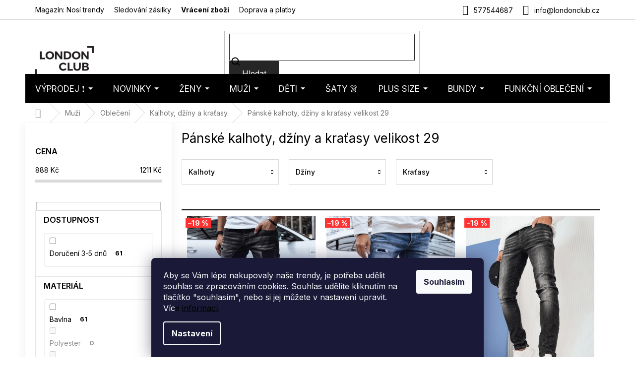

--- FILE ---
content_type: text/html; charset=utf-8
request_url: https://www.londonclub.cz/panske-kalhoty-dziny-a-kratasy-velikost-29/
body_size: 43244
content:
<!doctype html><html lang="cs" dir="ltr" class="header-background-light external-fonts-loaded"><head><meta charset="utf-8" /><meta name="viewport" content="width=device-width,initial-scale=1" /><title>Pánské kalhoty, džíny a kraťasy velikost 29 - LondonClub.cz</title><link rel="preconnect" href="https://cdn.myshoptet.com" /><link rel="dns-prefetch" href="https://cdn.myshoptet.com" /><link rel="preload" href="https://cdn.myshoptet.com/prj/dist/master/cms/libs/jquery/jquery-1.11.3.min.js" as="script" /><link href="https://cdn.myshoptet.com/prj/dist/master/cms/templates/frontend_templates/shared/css/font-face/nunito.css" rel="stylesheet"><link href="https://cdn.myshoptet.com/prj/dist/master/shop/dist/font-shoptet-11.css.62c94c7785ff2cea73b2.css" rel="stylesheet"><script>
dataLayer = [];
dataLayer.push({'shoptet' : {
    "pageId": 49309,
    "pageType": "parametricCategory",
    "currency": "CZK",
    "currencyInfo": {
        "decimalSeparator": ",",
        "exchangeRate": 1,
        "priceDecimalPlaces": 0,
        "symbol": "K\u010d",
        "symbolLeft": 0,
        "thousandSeparator": " "
    },
    "language": "cs",
    "projectId": 44118,
    "category": {
        "guid": "186213c9-7e62-11e7-ae76-0cc47a6c92bc",
        "path": "P\u00e1nsk\u00e1 m\u00f3da | P\u00e1nsk\u00e9 oble\u010den\u00ed | Kalhoty, d\u017e\u00edny a kra\u0165asy",
        "parentCategoryGuid": "acaa10e2-7c74-11e7-ae76-0cc47a6c92bc"
    },
    "cartInfo": {
        "id": null,
        "freeShipping": false,
        "freeShippingFrom": 0,
        "leftToFreeGift": {
            "formattedPrice": "0 K\u010d",
            "priceLeft": 0
        },
        "freeGift": false,
        "leftToFreeShipping": {
            "priceLeft": 0,
            "dependOnRegion": 0,
            "formattedPrice": "0 K\u010d"
        },
        "discountCoupon": [],
        "getNoBillingShippingPrice": {
            "withoutVat": 0,
            "vat": 0,
            "withVat": 0
        },
        "cartItems": [],
        "taxMode": "ORDINARY"
    },
    "cart": [],
    "customer": {
        "priceRatio": 1,
        "priceListId": 1,
        "groupId": null,
        "registered": false,
        "mainAccount": false
    }
}});
dataLayer.push({'cookie_consent' : {
    "marketing": "denied",
    "analytics": "denied"
}});
document.addEventListener('DOMContentLoaded', function() {
    shoptet.consent.onAccept(function(agreements) {
        if (agreements.length == 0) {
            return;
        }
        dataLayer.push({
            'cookie_consent' : {
                'marketing' : (agreements.includes(shoptet.config.cookiesConsentOptPersonalisation)
                    ? 'granted' : 'denied'),
                'analytics': (agreements.includes(shoptet.config.cookiesConsentOptAnalytics)
                    ? 'granted' : 'denied')
            },
            'event': 'cookie_consent'
        });
    });
});
</script>

<!-- Google Tag Manager -->
<script>(function(w,d,s,l,i){w[l]=w[l]||[];w[l].push({'gtm.start':
new Date().getTime(),event:'gtm.js'});var f=d.getElementsByTagName(s)[0],
j=d.createElement(s),dl=l!='dataLayer'?'&l='+l:'';j.async=true;j.src=
'https://www.googletagmanager.com/gtm.js?id='+i+dl;f.parentNode.insertBefore(j,f);
})(window,document,'script','dataLayer','GTM-PCD2HZKV');</script>
<!-- End Google Tag Manager -->

<meta property="og:type" content="website"><meta property="og:site_name" content="londonclub.cz"><meta property="og:url" content="https://www.londonclub.cz/panske-kalhoty-dziny-a-kratasy-velikost-29/"><meta property="og:title" content="Pánské kalhoty, džíny a kraťasy velikost 29 - LondonClub.cz"><meta name="author" content="LondonClub.cz"><meta name="web_author" content="Shoptet.cz"><meta name="dcterms.rightsHolder" content="www.londonclub.cz"><meta name="robots" content="index,follow"><meta property="og:image" content="https://cdn.myshoptet.com/usr/www.londonclub.cz/user/logos/logo.png?t=1769717678"><meta name="google-site-verification" content="U-voHGzfq7RevgU4WErCNyQN-Oc_JCzTarfzuN5D1j0"><meta name="description" content="Pánské kalhoty, džíny a kraťasy velikost 29 ✓ Sleva na první nákup ✓ Skvělé hodnocení a fotorecenze od zákazníků ✓ Poradíme Vám s nákupem ✓ Doprava zdarma"><meta property="og:description" content="Pánské kalhoty, džíny a kraťasy velikost 29 ✓ Sleva na první nákup ✓ Skvělé hodnocení a fotorecenze od zákazníků ✓ Poradíme Vám s nákupem ✓ Doprava zdarma"><style>:root {--color-primary: #000000;--color-primary-h: 0;--color-primary-s: 0%;--color-primary-l: 0%;--color-primary-hover: #000000;--color-primary-hover-h: 0;--color-primary-hover-s: 0%;--color-primary-hover-l: 0%;--color-secondary: #000000;--color-secondary-h: 0;--color-secondary-s: 0%;--color-secondary-l: 0%;--color-secondary-hover: #000000;--color-secondary-hover-h: 0;--color-secondary-hover-s: 0%;--color-secondary-hover-l: 0%;--color-tertiary: #262626;--color-tertiary-h: 0;--color-tertiary-s: 0%;--color-tertiary-l: 15%;--color-tertiary-hover: #262626;--color-tertiary-hover-h: 0;--color-tertiary-hover-s: 0%;--color-tertiary-hover-l: 15%;--color-header-background: #ffffff;--template-font: "Nunito";--template-headings-font: "Nunito";--header-background-url: none;--cookies-notice-background: #1A1937;--cookies-notice-color: #F8FAFB;--cookies-notice-button-hover: #f5f5f5;--cookies-notice-link-hover: #27263f;--templates-update-management-preview-mode-content: "Náhled aktualizací šablony je aktivní pro váš prohlížeč."}</style>
    
    <link href="https://cdn.myshoptet.com/prj/dist/master/shop/dist/main-11.less.5a24dcbbdabfd189c152.css" rel="stylesheet" />
        
<link rel="next" href="/panske-kalhoty-dziny-a-kratasy-velikost-29/strana-2/" />    <script>var shoptet = shoptet || {};</script>
    <script src="https://cdn.myshoptet.com/prj/dist/master/shop/dist/main-3g-header.js.27c4444ba5dd6be3416d.js"></script>
<!-- User include --><!-- api 426(80) html code header -->
<link rel="stylesheet" href="https://cdn.myshoptet.com/usr/api2.dklab.cz/user/documents/_doplnky/navstivene/44118/10/44118_10.css" type="text/css" /><style> :root { --dklab-lastvisited-background-color: #FFFFFF; } </style>
<!-- api 1884(1449) html code header -->
<style>.style-1, .style-2, .style-3 {  --shk-promo-status-active-bg: #04b40b;--shk-promo-status-active-c: #ffffff;--shk-promo-status-error-bg: #b90b0b;--shk-promo-status-error-c: #ffffff;--shk-promo-status-preactive-bg: #e39301;--shk-promo-status-preactive-c: #ffffff;--shk-promo-border-r: 5px;}.style-1 {  --shk-promo-g-border-c:#a0d5fd;--shk-promo-g-bg:#ebf5f9;--shk-promo-g-c:#000000;--shk-promo-g-head-c:#000000;--shk-promo-g-head-bg:#a0d5fd;--shk-promo-g-price-c:#c4151e;--shk-promo-g-normal-price-c:#000000;--shk-promo-g-discount-bg:#ffe0e0;--shk-promo-g-discount-c:#c4151e;--shk-promo-g-countdown-c:#000000;--shk-promo-g-countdown-bg:#ffffff;--shk-promo-g-countdown-num-c:#c4151e;--shk-promo-g-free-shipping-c:#008605;--shk-promo-g-code-bg:#ffffff;--shk-promo-g-code-bg-hover:#ffffff;--shk-promo-g-code-c:#000000;--shk-promo-g-code-c-hover:#2e7e9e;--shk-promo-g-code-border-c:#b7d6e2;--shk-promo-g-code-border-c-hover:#b7d6e2;--shk-promo-g-code-used-opacity:0.8;--shk-promo-g-button-add-bg:#d8b589;--shk-promo-g-button-add-bg-hover:#a0d5fd;--shk-promo-g-button-add-c:#ffffff;--shk-promo-g-button-add-c-hover:#ffffff;--shk-promo-g-button-change-bg:#d8b589;--shk-promo-g-button-change-bg-hover:#a0d5fd;--shk-promo-g-button-change-c:#ffffff;--shk-promo-g-button-change-c-hover:#ffffff;--shk-promo-g-button-remove-bg:#8c1700;--shk-promo-g-button-remove-bg-hover:#641100;--shk-promo-g-button-remove-c:#ffffff;--shk-promo-g-button-remove-c-hover:#ffffff;--shk-promo-d-border-c:#e3d4a6;--shk-promo-d-bg:#f9f1d7;--shk-promo-d-c:#000000;--shk-promo-d-head-c:#6f5402;--shk-promo-d-head-bg:#e3d4a6;--shk-promo-d-price-c:#e92424;--shk-promo-d-normal-price-c:#000000;--shk-promo-d-discount-bg:#ffe0e0;--shk-promo-d-discount-c:#e92424;--shk-promo-d-countdown-c:#000000;--shk-promo-d-countdown-bg:#ffffff;--shk-promo-d-countdown-num-c:#e92424;--shk-promo-d-free-shipping-c:#008605;--shk-promo-d-code-bg:#ffffff;--shk-promo-d-code-bg-hover:#ffffff;--shk-promo-d-code-c:#000000;--shk-promo-d-code-c-hover:#a2852d;--shk-promo-d-code-border-c:#e3d4a6;--shk-promo-d-code-border-c-hover:#e3d4a6;--shk-promo-d-code-used-opacity:0.8;--shk-promo-d-button-add-bg:#008c06;--shk-promo-d-button-add-bg-hover:#007006;--shk-promo-d-button-add-c:#ffffff;--shk-promo-d-button-add-c-hover:#ffffff;--shk-promo-d-button-change-bg:#008c06;--shk-promo-d-button-change-bg-hover:#007006;--shk-promo-d-button-change-c:#ffffff;--shk-promo-d-button-change-c-hover:#ffffff;--shk-promo-d-button-remove-bg:#8c1700;--shk-promo-d-button-remove-bg-hover:#641100;--shk-promo-d-button-remove-c:#ffffff;--shk-promo-d-button-remove-c-hover:#ffffff;}.style-2 {  --shk9-g-2-border-c:#ffd538;--shk9-g-2-bg:#fff9d7;--shk9-g-2-c:#000000;--shk9-g-2-head-c:#000000;--shk9-g-2-head-bg:#ffd538;--shk9-g-2-box-c:#000000;--shk9-g-2-box-bg:#ffd538;--shk9-g-2-price-c:#bc0000;--shk9-g-2-normal-price-c:#A4A4A4;--shk9-g-2-discount-bg:#ffd538;--shk9-g-2-discount-c:#bc0000;--shk9-g-2-discount-c-2:#bc0000;--shk9-g-2-countdown-c:#000000;--shk9-g-2-countdown-bg:#ffffff;--shk9-g-2-countdown-border-c:#ffd538;--shk9-g-2-countdown-num-c:#000000;--shk9-g-2-free-shipping-c:#6d8205;--shk9-g-2-free-shipping-c-2:#6d8205;--shk9-g-2-code-bg:#ffffff;--shk9-g-2-code-bg-hover:#ffffff;--shk9-g-2-code-c:#000000;--shk9-g-2-code-c-hover:#000000;--shk9-g-2-code-border-c:#000000;--shk9-g-2-code-border-c-hover:#000000;--shk9-g-2-code-used-opacity:0.8;--shk9-g-2-button-add-c:#000000;--shk9-g-2-button-add-c-hover:#000000;--shk9-g-2-button-change-c:#000000;--shk9-g-2-button-change-c-hover:#000000;--shk9-g-2-button-remove-c:#000000;--shk9-g-2-button-remove-c-hover:#000000;--shk9-d-2-border-c:#00275b;--shk9-d-2-bg:#ecf5fe;--shk9-d-2-c:#00275b;--shk9-d-2-head-c:#ffffff;--shk9-d-2-head-bg:#00275b;--shk9-d-2-box-c:#ffffff;--shk9-d-2-box-bg:#00275B;--shk9-d-2-price-c:#00275b;--shk9-d-2-normal-price-c:#A4A4A4;--shk9-d-2-discount-bg:#00275b;--shk9-d-2-discount-c:#ffffff;--shk9-d-2-discount-c-2:#ffffff;--shk9-d-2-countdown-c:#00275b;--shk9-d-2-countdown-bg:#ffffff;--shk9-d-2-countdown-border-c:#00275b;--shk9-d-2-countdown-num-c:#00275b;--shk9-d-2-free-shipping-c:#00275b;--shk9-d-2-free-shipping-c-2:#00275b;--shk9-d-2-code-bg:#ffffff;--shk9-d-2-code-bg-hover:#ffffff;--shk9-d-2-code-c:#000000;--shk9-d-2-code-c-hover:#000000;--shk9-d-2-code-border-c:#00275B;--shk9-d-2-code-border-c-hover:#00275B;--shk9-d-2-code-used-opacity:0.8;--shk9-d-2-button-add-c:#00275b;--shk9-d-2-button-add-c-hover:#00275b;--shk9-d-2-button-change-c:#00275b;--shk9-d-2-button-change-c-hover:#00275b;--shk9-d-2-button-remove-c:#00275b;--shk9-d-2-button-remove-c-hover:#00275b;}.style-3 {  --shk9-g-3-box-bg:#f1f1f1;--shk9-g-3-box-bc:#f1f1f1;--shk9-g-3-mt-c:#666666;--shk9-g-3-header-bg:#e0e0e0;--shk9-g-3-header-bc:#f1f1f1;--shk9-g-3-header-c:#414141;--shk9-g-3-discount-c:#bf1515;--shk9-g-3-discount-c-2:#bf1515;--shk9-g-3-discount-bg:#f1f1f1;--shk9-g-3-old-price-c:#666666;--shk9-g-3-promo-price-c:#333333;--shk9-g-3-pi-bc:#000000;--shk9-g-3-pi-bg:#ffffff;--shk9-g-3-pi-label-c:#000000;--shk9-g-3-pc-bg:#ffdf4f;--shk9-g-3-pc-c:#000000;--shk9-g-3-pc-bg-h:#ffdf4f;--shk9-g-3-pc-c-h:#000000;--shk9-g-3-fs-c:#0a7c07;--shk9-g-3-b-add-c:#000000;--shk9-g-3-b-add-c-h:#000000;--shk9-g-3-b-change-c:#000000;--shk9-g-3-b-change-c-h:#000000;--shk9-g-3-b-remove-c:#000000;--shk9-g-3-b-remove-c-h:#000000;--shk9-g-3-cd-bg:#ffdf4f;--shk9-g-3-cd-c:#1c1c1c;--shk9-g-3-cd-num-c:#1c1c1c;--shk9-d-3-box-bg:#f1f1f1;--shk9-d-3-box-bc:#f1f1f1;--shk9-d-3-mt-c:#666666;--shk9-d-3-header-bg:#e0e0e0;--shk9-d-3-header-bc:#f1f1f1;--shk9-d-3-header-c:#414141;--shk9-d-3-discount-c:#bf1515;--shk9-d-3-discount-c-2:#bf1515;--shk9-d-3-discount-bg:#f1f1f1;--shk9-d-3-old-price-c:#666666;--shk9-d-3-promo-price-c:#333333;--shk9-d-3-pi-bc:#000000;--shk9-d-3-pi-bg:#ffffff;--shk9-d-3-pi-label-c:#000000;--shk9-d-3-pc-bg:#ffdf4f;--shk9-d-3-pc-c:#000000;--shk9-d-3-pc-bg-h:#ffdf4f;--shk9-d-3-pc-c-h:#000000;--shk9-d-3-fs-c:#0a7c07;--shk9-d-3-b-add-c:#000000;--shk9-d-3-b-add-c-h:#000000;--shk9-d-3-b-change-c:#000000;--shk9-d-3-b-change-c-h:#000000;--shk9-d-3-b-remove-c:#000000;--shk9-d-3-b-remove-c-h:#000000;--shk9-d-3-cd-bg:#ffdf4f;--shk9-d-3-cd-c:#1c1c1c;--shk9-d-3-cd-num-c:#1c1c1c;} .flag.flag-promo-extra-sleva, .pr-list-flag-promo-extra-sleva, .bool-promo-extra-sleva, .flag.flag-promo-unikatni-sleva, .pr-list-flag-promo-unikatni-sleva, .bool-promo-unikatni-sleva {--shk-promo-flag-extra-bg: #bc0000;--shk-promo-flag-extra-c: #ffffff;--shk-promo-flag-uni-bg: #cc0380;--shk-promo-flag-uni-c: #ffffff;} </style>
<!-- service 1884(1449) html code header -->
<link rel="stylesheet" href="https://cdn.myshoptet.com/addons/shop-factory-doplnky-FE/dynamicke-akce-a-slevy/styles.header.min.css?b13ae9629b3d95c3a77a961f006a4683fecadb46">
<!-- service 421(75) html code header -->
<style>
body:not(.template-07):not(.template-09):not(.template-10):not(.template-11):not(.template-12):not(.template-13):not(.template-14) #return-to-top i::before {content: 'a';}
#return-to-top i:before {content: '\e911';}
#return-to-top {
z-index: 99999999;
    position: fixed;
    bottom: 45px;
    right: 20px;
background: rgba(0, 0, 0, 0.7);
    width: 50px;
    height: 50px;
    display: block;
    text-decoration: none;
    -webkit-border-radius: 35px;
    -moz-border-radius: 35px;
    border-radius: 35px;
    display: none;
    -webkit-transition: all 0.3s linear;
    -moz-transition: all 0.3s ease;
    -ms-transition: all 0.3s ease;
    -o-transition: all 0.3s ease;
    transition: all 0.3s ease;
}
#return-to-top i {color: #fff;margin: -10px 0 0 -10px;position: relative;left: 50%;top: 50%;font-size: 19px;-webkit-transition: all 0.3s ease;-moz-transition: all 0.3s ease;-ms-transition: all 0.3s ease;-o-transition: all 0.3s ease;transition: all 0.3s ease;height: 20px;width: 20px;text-align: center;display: block;font-style: normal;}
#return-to-top:hover {
    background: rgba(0, 0, 0, 0.9);
}
#return-to-top:hover i {
    color: #fff;
}
.icon-chevron-up::before {
font-weight: bold;
}
.ordering-process #return-to-top{display: none !important;}
</style>
<!-- service 423(77) html code header -->
<script type="text/javascript" src="https://postback.affiliateport.eu/track.js"></script>
<script>
    function getCookie(name) {
        const value = `; ${document.cookie}`;
        const parts = value.split(`; ${name}=`);
        if (parts.length === 2) return parts.pop().split(';').shift();
    }

    const interval = setInterval(() => {
        if (document.cookie.indexOf('CookiesConsent=') !== - 1) {
            //ex.: {"consent":"analytics,personalisation","cookieId":"7hq2hmetk5kn82nkc9srfme7dio7288c"}
            let cookies_consent = getCookie('CookiesConsent').split("\n").map(JSON.parse)[0]
            let consent_attr = cookies_consent?.consent ?? ''

            if (consent_attr.includes('analytics')) {
                _AP_tracker.init()
                clearInterval(interval);
            }
        }
    }, 100)
</script>
<!-- service 708(354) html code header -->
<link href="https://cdn.myshoptet.com/usr/302565.myshoptet.com/user/documents/assets/gifts/fv-studio-app-gifts.css?25.4.29" rel="stylesheet">
<link href="https://cdn.myshoptet.com/usr/302565.myshoptet.com/user/documents/assets/gifts/fv-studio-app-gifts.Classic.css?25.4.29" rel="stylesheet">

<style>
.ordering-process.id--9 [id~=free-gift-wrapper] ul li:hover,
.ordering-process.id--9 [class~=free-gifts-wrapper] ul li:hover,
.content-window.cart-window [class~=free-gifts-wrapper] ul li:hover {
    border-color: #000000;
}

.ordering-process.id--9 [id~=free-gift-wrapper] ul li:not(.hidden-colorbox-visible),
.ordering-process.id--9 [class~=free-gifts-wrapper] ul li.active,
.content-window.cart-window [class~=free-gifts-wrapper] ul li.active {
    border-color: #000000;
    border-width: 2px;
}

.fvstudio-delivery-info-single-gift {
border-color: #000000;
}

</style>
<!-- project html code header -->
<script>
(function(d,x,o){
    var h=d.head,m=d.createElement('meta'),s=d.createElement('script');
    m.name='datixo-integration-id';m.content=o;s.async=true;
    s.src='https://api.datixo.app/static/integrations/'+x+'.js';h.append(m,s);
})(document,'shoptet','59f75c3f-717c-4e7d-8568-5eb7e751e2d2');
</script>




<!--script src="https://cdn.fv-studio.cz/londonclub/fv-studio-app-londonclub.js?v=3.0"></script-->
<!-- PŘEPSÁNÍ TEXTŮ V DETAILU PRODUKTU - ZAČÁTEK -->

<!--script> 
if($('info-stripe').length === 0) {
    $(`
    <div class="info-stripe"><span class="icon icon1"></span><p>Přejeme našim zákazníkům vše nejlepší do nového roku.</p><span class="icon icon2"></span></div>
`).insertBefore('header');
}
</script-->

<script>
const showCountDown = true
const countDownEndTime = {
    year: 2025,
    month: 12,
    day: 16,
    hours: 24,
    minutes: 00
  }
</script>


<link href="https://fonts.googleapis.com/css2?family=Montserrat:ital,wght@0,100;0,200;0,300;0,400;0,500;0,600;0,700;0,800;0,900;1,100;1,200;1,300;1,400;1,500;1,600;1,700;1,800;1,900&display=swap" rel="stylesheet">


<!-- Hotjar Tracking Code for https://www.londonclub.cz/ -->
<script>    (function(h,o,t,j,a,r){ h.hj=h.hj||function(){(h.hj.q=h.hj.q||[]).push(arguments)}; h._hjSettings={hjid:1062822,hjsv:6}; a=o.getElementsByTagName('head')[0]; r=o.createElement('script');r.async=1;
        r.src=t+h._hjSettings.hjid+j+h._hjSettings.hjsv; a.appendChild(r); })(window,document,'https://static.hotjar.com/c/hotjar-','.js?sv=');</script>


<style>
.in-vyprodej .category-title {display: none;}
.site-msg.information {background-color: #26C223 !important;}
.in-404 .empty-content-404 h2::before { content: "Tento produkt je již bohužel vyprodaný" }
.c-info { width: calc(100% + 2px); }
</style>
<!--link rel="stylesheet" href="https://www.designloga.cz/kody/44118.css?v8" /-->

  <!--style>
  .p-detail .progress-wrapper h2 {
  	font-size: 16px
  }
  .p-detail .progress-wrapper > p {
  	font-size: 14px
  }
  .p-detail .progress {
	display: inline-flex;
    width: 100%;
    height: auto;
  }
  .p-detail .progress-bar {
    min-height: 60px;
    background: #1e0006;
    padding: 10px 0;
    display: flex;
    flex-wrap: wrap;
    justify-content: center;
    align-items: center;
    text-align: center;
    color: #fff;
    font-size: 12px;
  }
  .p-detail .progress-bar p {
  	width: 100%;
    padding: 0;
    margin: 0;
  }
    .p-detail .tooltiptext {
      font-size: 14px;
    }
  </style>
  <style> #return-to-top {bottom: 100px;} </style-->



<meta name="p:domain_verify" content="8c068582999aad18e0f08ce739c07086"/>

<!-- FONTY -->
<link rel="preconnect" href="https://fonts.googleapis.com">
<link rel="preconnect" href="https://fonts.gstatic.com" crossorigin>
<link href="https://fonts.googleapis.com/css2?family=Inter:wght@100;200;300;400;500;600;700;800;900&display=swap" rel="stylesheet">
<!-- SLICK -->
<link rel="stylesheet" href="https://cdn.myshoptet.com/usr/api.dklab.cz/user/documents/_doplnky/slick/slick.css">
<link rel="stylesheet" href="https://cdn.myshoptet.com/usr/api.dklab.cz/user/documents/_doplnky/slick/slick-theme.css?v=1.0">
<link rel="stylesheet" href="https://cdn.myshoptet.com/usr/api.dklab.cz/user/documents/_doplnky/slick/slick-classic.css?v=1.2">
<!-- CSS -->
<link href="/user/documents/template/css/londonclub.css?v=0.032" rel="stylesheet" />
<link href="/user/documents/template/css/templateCustomEdit.css?v=0.042" rel="stylesheet" />


<link rel='stylesheet' href='https://cdn.myshoptet.com/usr/www.londonclub.cz/user/documents/style.css?1.54' />


<style>
.top-navigation-bar-menu li {
	font-size: 14px;
}
.top-navigation-menu-item-35246 {
	font-weight: 700;
}
.mobile .overall-wrapper {
	position: relative;
}
</style>

<!-- Pinterest Tag -->
<script>
!function(e){if(!window.pintrk){window.pintrk = function () {
window.pintrk.queue.push(Array.prototype.slice.call(arguments))};var
  n=window.pintrk;n.queue=[],n.version="3.0";var
  t=document.createElement("script");t.async=!0,t.src=e;var
  r=document.getElementsByTagName("script")[0];
  r.parentNode.insertBefore(t,r)}}("https://s.pinimg.com/ct/core.js");
pintrk('load', '2613359755402', {em: '<user_email_address>'});
pintrk('page');
</script>
<noscript>
<img height="1" width="1" style="display:none;" alt=""
  src="https://ct.pinterest.com/v3/?event=init&tid=2613359755402&pd[em]=<hashed_email_address>&noscript=1" />
</noscript>
<!-- end Pinterest Tag -->

<link rel="stylesheet" type="text/css" href="https://cdn.fv-studio.cz/londonclub.cz/fv-studio-app.css?v=3">

<meta name="seznam-wmt" content="iY8HmLDY8Y8T6EwgZajn54nubAm2I6Nm" />


<!-- CSS úpravy - vygenerováno z portálu https://www.shop-factory.cz -->
<!-- <link rel="stylesheet" href="/user/documents/upload/code/shk_1729180483_style.css" > -->

<style>
#fvstudio-gift-wrapper {display: none !important;}

p a:hover {
    color: #96c7ff;
}
</style>
<!--style>
#footer {
	margin-top: 130px !important;
}
</style-->

<!-- Foxentry start -->
<script type="text/javascript" async>
var Foxentry;
(function () {
var e = document.querySelector("script"), s = document.createElement('script');
s.setAttribute('type', 'text/javascript');
s.setAttribute('async', 'true');
s.setAttribute('src', 'https://cdn.foxentry.cz/lib');
e.parentNode.appendChild(s);
s.onload = function(){ Foxentry = new FoxentryBase('ZFxupJpZAX'); }
})();
</script>
<!-- Foxentry end -->

<!-- /User include --><link rel="shortcut icon" href="/favicon.ico" type="image/x-icon" /><link rel="canonical" href="https://www.londonclub.cz/panske-kalhoty-dziny-a-kratasy-velikost-29/" />    <script>
        var _hwq = _hwq || [];
        _hwq.push(['setKey', '9FEE3740BF12EA853320574AE5A90E39']);
        _hwq.push(['setTopPos', '50']);
        _hwq.push(['showWidget', '21']);
        (function() {
            var ho = document.createElement('script');
            ho.src = 'https://cz.im9.cz/direct/i/gjs.php?n=wdgt&sak=9FEE3740BF12EA853320574AE5A90E39';
            var s = document.getElementsByTagName('script')[0]; s.parentNode.insertBefore(ho, s);
        })();
    </script>
<script>!function(){var t={9196:function(){!function(){var t=/\[object (Boolean|Number|String|Function|Array|Date|RegExp)\]/;function r(r){return null==r?String(r):(r=t.exec(Object.prototype.toString.call(Object(r))))?r[1].toLowerCase():"object"}function n(t,r){return Object.prototype.hasOwnProperty.call(Object(t),r)}function e(t){if(!t||"object"!=r(t)||t.nodeType||t==t.window)return!1;try{if(t.constructor&&!n(t,"constructor")&&!n(t.constructor.prototype,"isPrototypeOf"))return!1}catch(t){return!1}for(var e in t);return void 0===e||n(t,e)}function o(t,r,n){this.b=t,this.f=r||function(){},this.d=!1,this.a={},this.c=[],this.e=function(t){return{set:function(r,n){u(c(r,n),t.a)},get:function(r){return t.get(r)}}}(this),i(this,t,!n);var e=t.push,o=this;t.push=function(){var r=[].slice.call(arguments,0),n=e.apply(t,r);return i(o,r),n}}function i(t,n,o){for(t.c.push.apply(t.c,n);!1===t.d&&0<t.c.length;){if("array"==r(n=t.c.shift()))t:{var i=n,a=t.a;if("string"==r(i[0])){for(var f=i[0].split("."),s=f.pop(),p=(i=i.slice(1),0);p<f.length;p++){if(void 0===a[f[p]])break t;a=a[f[p]]}try{a[s].apply(a,i)}catch(t){}}}else if("function"==typeof n)try{n.call(t.e)}catch(t){}else{if(!e(n))continue;for(var l in n)u(c(l,n[l]),t.a)}o||(t.d=!0,t.f(t.a,n),t.d=!1)}}function c(t,r){for(var n={},e=n,o=t.split("."),i=0;i<o.length-1;i++)e=e[o[i]]={};return e[o[o.length-1]]=r,n}function u(t,o){for(var i in t)if(n(t,i)){var c=t[i];"array"==r(c)?("array"==r(o[i])||(o[i]=[]),u(c,o[i])):e(c)?(e(o[i])||(o[i]={}),u(c,o[i])):o[i]=c}}window.DataLayerHelper=o,o.prototype.get=function(t){var r=this.a;t=t.split(".");for(var n=0;n<t.length;n++){if(void 0===r[t[n]])return;r=r[t[n]]}return r},o.prototype.flatten=function(){this.b.splice(0,this.b.length),this.b[0]={},u(this.a,this.b[0])}}()}},r={};function n(e){var o=r[e];if(void 0!==o)return o.exports;var i=r[e]={exports:{}};return t[e](i,i.exports,n),i.exports}n.n=function(t){var r=t&&t.__esModule?function(){return t.default}:function(){return t};return n.d(r,{a:r}),r},n.d=function(t,r){for(var e in r)n.o(r,e)&&!n.o(t,e)&&Object.defineProperty(t,e,{enumerable:!0,get:r[e]})},n.o=function(t,r){return Object.prototype.hasOwnProperty.call(t,r)},function(){"use strict";n(9196)}()}();</script>    <!-- Global site tag (gtag.js) - Google Analytics -->
    <script async src="https://www.googletagmanager.com/gtag/js?id=G-ZBHSCXVHBX"></script>
    <script>
        
        window.dataLayer = window.dataLayer || [];
        function gtag(){dataLayer.push(arguments);}
        

                    console.debug('default consent data');

            gtag('consent', 'default', {"ad_storage":"denied","analytics_storage":"denied","ad_user_data":"denied","ad_personalization":"denied","wait_for_update":500});
            dataLayer.push({
                'event': 'default_consent'
            });
        
        gtag('js', new Date());

        
                gtag('config', 'G-ZBHSCXVHBX', {"groups":"GA4","send_page_view":false,"content_group":"category","currency":"CZK","page_language":"cs"});
        
                gtag('config', 'AW-989125076', {"allow_enhanced_conversions":true});
        
        
        
        
        
                    gtag('event', 'page_view', {"send_to":"GA4","page_language":"cs","content_group":"category","currency":"CZK"});
        
        
        
        
        
        
        
        
        
        
        
        
        
        document.addEventListener('DOMContentLoaded', function() {
            if (typeof shoptet.tracking !== 'undefined') {
                for (var id in shoptet.tracking.bannersList) {
                    gtag('event', 'view_promotion', {
                        "send_to": "UA",
                        "promotions": [
                            {
                                "id": shoptet.tracking.bannersList[id].id,
                                "name": shoptet.tracking.bannersList[id].name,
                                "position": shoptet.tracking.bannersList[id].position
                            }
                        ]
                    });
                }
            }

            shoptet.consent.onAccept(function(agreements) {
                if (agreements.length !== 0) {
                    console.debug('gtag consent accept');
                    var gtagConsentPayload =  {
                        'ad_storage': agreements.includes(shoptet.config.cookiesConsentOptPersonalisation)
                            ? 'granted' : 'denied',
                        'analytics_storage': agreements.includes(shoptet.config.cookiesConsentOptAnalytics)
                            ? 'granted' : 'denied',
                                                                                                'ad_user_data': agreements.includes(shoptet.config.cookiesConsentOptPersonalisation)
                            ? 'granted' : 'denied',
                        'ad_personalization': agreements.includes(shoptet.config.cookiesConsentOptPersonalisation)
                            ? 'granted' : 'denied',
                        };
                    console.debug('update consent data', gtagConsentPayload);
                    gtag('consent', 'update', gtagConsentPayload);
                    dataLayer.push(
                        { 'event': 'update_consent' }
                    );
                }
            });
        });
    </script>
<!-- Start Srovname.cz Pixel -->
<script type="text/plain" data-cookiecategory="analytics">
    !(function (e, n, t, a, s, o, r) {
        e[a] ||
        (((s = e[a] = function () {
            s.process ? s.process.apply(s, arguments) : s.queue.push(arguments);
        }).queue = []),
            ((o = n.createElement(t)).async = 1),
            (o.src = "https://tracking.srovname.cz/srovnamepixel.js"),
            (o.dataset.srv9 = "1"),
            (r = n.getElementsByTagName(t)[0]).parentNode.insertBefore(o, r));
    })(window, document, "script", "srovname");
    srovname("init", "91d1fad362a331a4c14b6fa79dd60e1d");
</script>
<!-- End Srovname.cz Pixel -->
</head><body class="desktop id-49309 in-panske-kalhoty-dziny-a-kratasy-velikost-29 template-11 type-category subtype-category-parametric multiple-columns-body columns-mobile-2 columns-3 ums_forms_redesign--off ums_a11y_category_page--on ums_discussion_rating_forms--off ums_flags_display_unification--on ums_a11y_login--on mobile-header-version-0"><noscript>
    <style>
        #header {
            padding-top: 0;
            position: relative !important;
            top: 0;
        }
        .header-navigation {
            position: relative !important;
        }
        .overall-wrapper {
            margin: 0 !important;
        }
        body:not(.ready) {
            visibility: visible !important;
        }
    </style>
    <div class="no-javascript">
        <div class="no-javascript__title">Musíte změnit nastavení vašeho prohlížeče</div>
        <div class="no-javascript__text">Podívejte se na: <a href="https://www.google.com/support/bin/answer.py?answer=23852">Jak povolit JavaScript ve vašem prohlížeči</a>.</div>
        <div class="no-javascript__text">Pokud používáte software na blokování reklam, může být nutné povolit JavaScript z této stránky.</div>
        <div class="no-javascript__text">Děkujeme.</div>
    </div>
</noscript>

        <div id="fb-root"></div>
        <script>
            window.fbAsyncInit = function() {
                FB.init({
                    autoLogAppEvents : true,
                    xfbml            : true,
                    version          : 'v24.0'
                });
            };
        </script>
        <script async defer crossorigin="anonymous" src="https://connect.facebook.net/cs_CZ/sdk.js#xfbml=1&version=v24.0"></script>
<!-- Google Tag Manager (noscript) -->
<noscript><iframe src="https://www.googletagmanager.com/ns.html?id=GTM-PCD2HZKV"
height="0" width="0" style="display:none;visibility:hidden"></iframe></noscript>
<!-- End Google Tag Manager (noscript) -->

    <div class="siteCookies siteCookies--bottom siteCookies--dark js-siteCookies" role="dialog" data-testid="cookiesPopup" data-nosnippet>
        <div class="siteCookies__form">
            <div class="siteCookies__content">
                <div class="siteCookies__text">
                    <div class="title">Aby se Vám lépe nakupovaly naše trendy, je potřeba udělit souhlas se zpracováním cookies. Souhlas udělíte kliknutím na tlačítko "souhlasím", nebo si jej můžete v nastavení upravit. Víc<span style="color: #000000;">e <a href="/podminky-ochrany-osobnich-udaju/" style="color: #000000;">informací</a>.</span></div>
                </div>
                <p class="siteCookies__links">
                    <button class="siteCookies__link js-cookies-settings" aria-label="Nastavení cookies" data-testid="cookiesSettings">Nastavení</button>
                </p>
            </div>
            <div class="siteCookies__buttonWrap">
                                <button class="siteCookies__button js-cookiesConsentSubmit" value="all" aria-label="Přijmout cookies" data-testid="buttonCookiesAccept">Souhlasím</button>
            </div>
        </div>
        <script>
            document.addEventListener("DOMContentLoaded", () => {
                const siteCookies = document.querySelector('.js-siteCookies');
                document.addEventListener("scroll", shoptet.common.throttle(() => {
                    const st = document.documentElement.scrollTop;
                    if (st > 1) {
                        siteCookies.classList.add('siteCookies--scrolled');
                    } else {
                        siteCookies.classList.remove('siteCookies--scrolled');
                    }
                }, 100));
            });
        </script>
    </div>
<a href="#content" class="skip-link sr-only">Přejít na obsah</a><div class="overall-wrapper"><div class="user-action"><div class="container">
    <div class="user-action-in">
                    <div id="login" class="user-action-login popup-widget login-widget" role="dialog" aria-labelledby="loginHeading">
        <div class="popup-widget-inner">
                            <h2 id="loginHeading">Přihlášení k vašemu účtu</h2><div id="customerLogin"><form action="/action/Customer/Login/" method="post" id="formLoginIncluded" class="csrf-enabled formLogin" data-testid="formLogin"><input type="hidden" name="referer" value="" /><div class="form-group"><div class="input-wrapper email js-validated-element-wrapper no-label"><input type="email" name="email" class="form-control" autofocus placeholder="E-mailová adresa (např. jan@novak.cz)" data-testid="inputEmail" autocomplete="email" required /></div></div><div class="form-group"><div class="input-wrapper password js-validated-element-wrapper no-label"><input type="password" name="password" class="form-control" placeholder="Heslo" data-testid="inputPassword" autocomplete="current-password" required /><span class="no-display">Nemůžete vyplnit toto pole</span><input type="text" name="surname" value="" class="no-display" /></div></div><div class="form-group"><div class="login-wrapper"><button type="submit" class="btn btn-secondary btn-text btn-login" data-testid="buttonSubmit">Přihlásit se</button><div class="password-helper"><a href="/registrace/" data-testid="signup" rel="nofollow">Nová registrace</a><a href="/klient/zapomenute-heslo/" rel="nofollow">Zapomenuté heslo</a></div></div></div><div class="social-login-buttons"><div class="social-login-buttons-divider"><span>nebo</span></div><div class="form-group"><a href="/action/Social/login/?provider=Facebook" class="login-btn facebook" rel="nofollow"><span class="login-facebook-icon"></span><strong>Přihlásit se přes Facebook</strong></a></div><div class="form-group"><a href="/action/Social/login/?provider=Seznam" class="login-btn seznam" rel="nofollow"><span class="login-seznam-icon"></span><strong>Přihlásit se přes Seznam</strong></a></div></div></form>
</div>                    </div>
    </div>

                            <div id="cart-widget" class="user-action-cart popup-widget cart-widget loader-wrapper" data-testid="popupCartWidget" role="dialog" aria-hidden="true">
    <div class="popup-widget-inner cart-widget-inner place-cart-here">
        <div class="loader-overlay">
            <div class="loader"></div>
        </div>
    </div>

    <div class="cart-widget-button">
        <a href="/kosik/" class="btn btn-conversion" id="continue-order-button" rel="nofollow" data-testid="buttonNextStep">Pokračovat do košíku</a>
    </div>
</div>
            </div>
</div>
</div><div class="top-navigation-bar" data-testid="topNavigationBar">

    <div class="container">

        <div class="top-navigation-contacts">
            <strong>Zákaznická podpora:</strong><a href="tel:577544687" class="project-phone" aria-label="Zavolat na 577544687" data-testid="contactboxPhone"><span>577544687</span></a><a href="mailto:info@londonclub.cz" class="project-email" data-testid="contactboxEmail"><span>info@londonclub.cz</span></a>        </div>

                            <div class="top-navigation-menu">
                <div class="top-navigation-menu-trigger"></div>
                <ul class="top-navigation-bar-menu">
                                            <li class="top-navigation-menu-item-17844">
                            <a href="/nosi-trendy/">Magazín: Nosí trendy</a>
                        </li>
                                            <li class="top-navigation-menu-item-73918">
                            <a href="/sledovani-zasilky/">Sledování zásilky</a>
                        </li>
                                            <li class="top-navigation-menu-item-35246">
                            <a href="/vraceni-zbozi/">Vrácení zboží</a>
                        </li>
                                            <li class="top-navigation-menu-item-885">
                            <a href="/doprava/">Doprava a platby</a>
                        </li>
                                            <li class="top-navigation-menu-item-20390">
                            <a href="/fotorecenze/">Fotorecenze</a>
                        </li>
                                            <li class="top-navigation-menu-item-927">
                            <a href="/kontakty/">Kontakty</a>
                        </li>
                                            <li class="top-navigation-menu-item-17259">
                            <a href="/o-nas/">O nás</a>
                        </li>
                                            <li class="top-navigation-menu-item--51">
                            <a href="/hodnoceni-obchodu/">Hodnocení obchodu</a>
                        </li>
                                            <li class="top-navigation-menu-item-external-402">
                            <a href="https://www.londonclub.cz/znacka/">Top značky</a>
                        </li>
                                            <li class="top-navigation-menu-item-923">
                            <a href="/obchodni-podminky/">Obchodní podmínky</a>
                        </li>
                                            <li class="top-navigation-menu-item-17823">
                            <a href="/podminky-ochrany-osobnich-udaju/">Podmínky ochrany osobních údajů </a>
                        </li>
                                            <li class="top-navigation-menu-item-73792">
                            <a href="/tabulka-velikosti/">Tabulka velikostí</a>
                        </li>
                                    </ul>
                <ul class="top-navigation-bar-menu-helper"></ul>
            </div>
        
        <div class="top-navigation-tools top-navigation-tools--language">
            <div class="responsive-tools">
                <a href="#" class="toggle-window" data-target="search" aria-label="Hledat" data-testid="linkSearchIcon"></a>
                                                            <a href="#" class="toggle-window" data-target="login"></a>
                                                    <a href="#" class="toggle-window" data-target="navigation" aria-label="Menu" data-testid="hamburgerMenu"></a>
            </div>
                        <button class="top-nav-button top-nav-button-login toggle-window" type="button" data-target="login" aria-haspopup="dialog" aria-controls="login" aria-expanded="false" data-testid="signin"><span>Přihlášení</span></button>        </div>

    </div>

</div>
<header id="header"><div class="container navigation-wrapper">
    <div class="header-top">
        <div class="site-name-wrapper">
            <div class="site-name"><a href="/" data-testid="linkWebsiteLogo"><img src="https://cdn.myshoptet.com/usr/www.londonclub.cz/user/logos/logo.png" alt="LondonClub.cz" fetchpriority="low" /></a></div>        </div>
        <div class="search" itemscope itemtype="https://schema.org/WebSite">
            <meta itemprop="headline" content="Pánské kalhoty, džíny a kraťasy velikost 29"/><meta itemprop="url" content="https://www.londonclub.cz"/><meta itemprop="text" content="Pánské kalhoty, džíny a kraťasy velikost 29 ✓ Sleva na první nákup ✓ Skvělé hodnocení a fotorecenze od zákazníků ✓ Poradíme Vám s nákupem ✓ Doprava zdarma"/>            <form action="/action/ProductSearch/prepareString/" method="post"
    id="formSearchForm" class="search-form compact-form js-search-main"
    itemprop="potentialAction" itemscope itemtype="https://schema.org/SearchAction" data-testid="searchForm">
    <fieldset>
        <meta itemprop="target"
            content="https://www.londonclub.cz/vyhledavani/?string={string}"/>
        <input type="hidden" name="language" value="cs"/>
        
            
<input
    type="search"
    name="string"
        class="query-input form-control search-input js-search-input"
    placeholder="Napište, co hledáte"
    autocomplete="off"
    required
    itemprop="query-input"
    aria-label="Vyhledávání"
    data-testid="searchInput"
>
            <button type="submit" class="btn btn-default" data-testid="searchBtn">Hledat</button>
        
    </fieldset>
</form>
        </div>
        <div class="navigation-buttons">
                
    <a href="/kosik/" class="btn btn-icon toggle-window cart-count" data-target="cart" data-hover="true" data-redirect="true" data-testid="headerCart" rel="nofollow" aria-haspopup="dialog" aria-expanded="false" aria-controls="cart-widget">
        
                <span class="sr-only">Nákupní košík</span>
        
            <span class="cart-price visible-lg-inline-block" data-testid="headerCartPrice">
                                    Prázdný košík                            </span>
        
    
            </a>
        </div>
    </div>
    <nav id="navigation" aria-label="Hlavní menu" data-collapsible="true"><div class="navigation-in menu"><ul class="menu-level-1" role="menubar" data-testid="headerMenuItems"><li class="menu-item-18033 ext" role="none"><a href="/vyprodej/" data-testid="headerMenuItem" role="menuitem" aria-haspopup="true" aria-expanded="false"><b>Výprodej ❗</b><span class="submenu-arrow"></span></a><ul class="menu-level-2" aria-label="Výprodej ❗" tabindex="-1" role="menu"><li class="menu-item-18051 has-third-level" role="none"><div class="menu-no-image"><a href="/vyprodej-damske-mody/" data-testid="headerMenuItem" role="menuitem"><span>Dámský sortiment</span></a>
                                                    <ul class="menu-level-3" role="menu">
                                                                    <li class="menu-item-73483" role="none">
                                        <a href="/bundy-kabaty-vesty-slevy/" data-testid="headerMenuItem" role="menuitem">
                                            Bundy, kabáty, vesty</a>,                                    </li>
                                                                    <li class="menu-item-58212" role="none">
                                        <a href="/saty-a-tuniky/" data-testid="headerMenuItem" role="menuitem">
                                            Šaty a tuniky 👗</a>,                                    </li>
                                                                    <li class="menu-item-57957" role="none">
                                        <a href="/overaly-a-komplety-2/" data-testid="headerMenuItem" role="menuitem">
                                            Overaly a komplety</a>,                                    </li>
                                                                    <li class="menu-item-57966" role="none">
                                        <a href="/halenky-a-kosile/" data-testid="headerMenuItem" role="menuitem">
                                            Halenky a košile</a>,                                    </li>
                                                                    <li class="menu-item-74251" role="none">
                                        <a href="/tilka--topy-a-body-2/" data-testid="headerMenuItem" role="menuitem">
                                            Tílka, topy a body</a>,                                    </li>
                                                                    <li class="menu-item-57969" role="none">
                                        <a href="/kalhoty--dziny/" data-testid="headerMenuItem" role="menuitem">
                                            Kalhoty, džíny</a>,                                    </li>
                                                                    <li class="menu-item-58278" role="none">
                                        <a href="/pyzama--nocni-pradlo/" data-testid="headerMenuItem" role="menuitem">
                                            Pyžama, noční prádlo</a>,                                    </li>
                                                                    <li class="menu-item-28223" role="none">
                                        <a href="/vyprodej-damska-saka-a-blejzry/" data-testid="headerMenuItem" role="menuitem">
                                            Saka a blejzery</a>,                                    </li>
                                                                    <li class="menu-item-60872" role="none">
                                        <a href="/plavky-a-plazove-doplnky-4/" data-testid="headerMenuItem" role="menuitem">
                                            Plavky a plážové doplňky</a>,                                    </li>
                                                                    <li class="menu-item-60875" role="none">
                                        <a href="/tricka--halenky--body-a-kosile/" data-testid="headerMenuItem" role="menuitem">
                                            Trička, halenky, body a košile</a>,                                    </li>
                                                                    <li class="menu-item-61368" role="none">
                                        <a href="/mikiny--svetry-a-kardigany-vyprodej/" data-testid="headerMenuItem" role="menuitem">
                                            Mikiny, svetry a kardigany</a>,                                    </li>
                                                                    <li class="menu-item-74266" role="none">
                                        <a href="/vyprodej-kratase-a-sukne/" data-testid="headerMenuItem" role="menuitem">
                                            Kraťase a sukně</a>,                                    </li>
                                                                    <li class="menu-item-57975" role="none">
                                        <a href="/teplaky--teplakove-soupravy-a-leginy/" data-testid="headerMenuItem" role="menuitem">
                                            Tepláky, teplákové soupravy a legíny</a>,                                    </li>
                                                                    <li class="menu-item-57990" role="none">
                                        <a href="/obleceni-plus-size/" data-testid="headerMenuItem" role="menuitem">
                                            Oblečení Plus size</a>,                                    </li>
                                                                    <li class="menu-item-58173" role="none">
                                        <a href="/cepice-a-ksiltovky-2/" data-testid="headerMenuItem" role="menuitem">
                                            Čepice a kšiltovky</a>,                                    </li>
                                                                    <li class="menu-item-60866" role="none">
                                        <a href="/ostatni-damske-obleceni-2/" data-testid="headerMenuItem" role="menuitem">
                                            Ostatní dámské oblečení</a>,                                    </li>
                                                                    <li class="menu-item-61371" role="none">
                                        <a href="/damske-ponozky-a-puncochy-vyprodej/" data-testid="headerMenuItem" role="menuitem">
                                            Ponožky a punčochy</a>,                                    </li>
                                                                    <li class="menu-item-73453" role="none">
                                        <a href="/doplnky-pro-zeny-2/" data-testid="headerMenuItem" role="menuitem">
                                            Doplňky pro ženy</a>,                                    </li>
                                                                    <li class="menu-item-18078" role="none">
                                        <a href="/vyprodej-damska-obuv/" data-testid="headerMenuItem" role="menuitem">
                                            Obuv</a>                                    </li>
                                                            </ul>
                        </div></li><li class="menu-item-18036 has-third-level" role="none"><div class="menu-no-image"><a href="/vyprodej-panske-mody/" data-testid="headerMenuItem" role="menuitem"><span>Pánský sortiment</span></a>
                                                    <ul class="menu-level-3" role="menu">
                                                                    <li class="menu-item-40964" role="none">
                                        <a href="/vyprodej-panske-bundy/" data-testid="headerMenuItem" role="menuitem">
                                            Bundy</a>,                                    </li>
                                                                    <li class="menu-item-40970" role="none">
                                        <a href="/vyprodej-panske-kabaty/" data-testid="headerMenuItem" role="menuitem">
                                            Kabáty</a>,                                    </li>
                                                                    <li class="menu-item-40967" role="none">
                                        <a href="/vyprodej-panske-vesty/" data-testid="headerMenuItem" role="menuitem">
                                            Vesty</a>,                                    </li>
                                                                    <li class="menu-item-58158" role="none">
                                        <a href="/kalhoty--dziny-a-kratasy-2/" data-testid="headerMenuItem" role="menuitem">
                                            Kalhoty, džíny a kraťasy</a>,                                    </li>
                                                                    <li class="menu-item-58242" role="none">
                                        <a href="/teplaky-a-teplakove-soupravy/" data-testid="headerMenuItem" role="menuitem">
                                            Tepláky a teplákové soupravy</a>,                                    </li>
                                                                    <li class="menu-item-28157" role="none">
                                        <a href="/vyprodej-panske-mikiny-a-svetry/" data-testid="headerMenuItem" role="menuitem">
                                            Mikiny a svetry</a>,                                    </li>
                                                                    <li class="menu-item-58167" role="none">
                                        <a href="/tricka-a-kosile-vyprodej/" data-testid="headerMenuItem" role="menuitem">
                                            Trička a košile</a>,                                    </li>
                                                                    <li class="menu-item-57978" role="none">
                                        <a href="/kalhoty--dziny-a-kratasy-vyprodej/" data-testid="headerMenuItem" role="menuitem">
                                            Kalhoty, džíny a kraťasy</a>,                                    </li>
                                                                    <li class="menu-item-18042" role="none">
                                        <a href="/vyprodej-ostatniho-panskeho-obleceni/" data-testid="headerMenuItem" role="menuitem">
                                            Ostatní oblečení</a>,                                    </li>
                                                                    <li class="menu-item-18039" role="none">
                                        <a href="/vyprodej-panska-obuv/" data-testid="headerMenuItem" role="menuitem">
                                            Obuv</a>,                                    </li>
                                                                    <li class="menu-item-54055" role="none">
                                        <a href="/opasky-vyprodej/" data-testid="headerMenuItem" role="menuitem">
                                            Opasky</a>,                                    </li>
                                                                    <li class="menu-item-54043" role="none">
                                        <a href="/penezenky/" data-testid="headerMenuItem" role="menuitem">
                                            Peněženky</a>,                                    </li>
                                                                    <li class="menu-item-54025" role="none">
                                        <a href="/tasky--aktovky-a-batohy/" data-testid="headerMenuItem" role="menuitem">
                                            Tašky, aktovky a batohy</a>,                                    </li>
                                                                    <li class="menu-item-61389" role="none">
                                        <a href="/ostatni-obleceni/" data-testid="headerMenuItem" role="menuitem">
                                            Ostatní oblečení</a>,                                    </li>
                                                                    <li class="menu-item-18063" role="none">
                                        <a href="/vyprodej-panskych-modnich-doplnku/" data-testid="headerMenuItem" role="menuitem">
                                            Doplňky</a>                                    </li>
                                                            </ul>
                        </div></li><li class="menu-item-18081 has-third-level" role="none"><div class="menu-no-image"><a href="/vyprodej-detske-mody/" data-testid="headerMenuItem" role="menuitem"><span>Dětský sortiment</span></a>
                                                    <ul class="menu-level-3" role="menu">
                                                                    <li class="menu-item-35237" role="none">
                                        <a href="/vyprodej-detske-obleceni/" data-testid="headerMenuItem" role="menuitem">
                                            Oblečení</a>,                                    </li>
                                                                    <li class="menu-item-28286" role="none">
                                        <a href="/vyprodej-detske-obuvi/" data-testid="headerMenuItem" role="menuitem">
                                            Obuv</a>,                                    </li>
                                                                    <li class="menu-item-28283" role="none">
                                        <a href="/vyprodej-detske-doplnky/" data-testid="headerMenuItem" role="menuitem">
                                            Doplňky</a>                                    </li>
                                                            </ul>
                        </div></li><li class="menu-item-61419 has-third-level" role="none"><div class="menu-no-image"><a href="/vyprodej-damskych-modnich-doplnku-2/" data-testid="headerMenuItem" role="menuitem"><span>Dámské doplňky</span></a>
                                                    <ul class="menu-level-3" role="menu">
                                                                    <li class="menu-item-62814" role="none">
                                        <a href="/penezenky-3/" data-testid="headerMenuItem" role="menuitem">
                                            Peněženky</a>,                                    </li>
                                                                    <li class="menu-item-67035" role="none">
                                        <a href="/cestovni-kufry-vyprodej-2/" data-testid="headerMenuItem" role="menuitem">
                                            Cestovní kufry výprodej</a>,                                    </li>
                                                                    <li class="menu-item-61995" role="none">
                                        <a href="/kabelky--tasky-a-batohy/" data-testid="headerMenuItem" role="menuitem">
                                            Kabelky, tašky a batohy</a>                                    </li>
                                                            </ul>
                        </div></li><li class="menu-item-61401 has-third-level" role="none"><div class="menu-no-image"><a href="/matchy-matchy-3/" data-testid="headerMenuItem" role="menuitem"><span>Matchy Matchy</span></a>
                                                    <ul class="menu-level-3" role="menu">
                                                                    <li class="menu-item-61404" role="none">
                                        <a href="/matchy-matchy-vyprodej-2/" data-testid="headerMenuItem" role="menuitem">
                                            Matchy Matchy</a>,                                    </li>
                                                                    <li class="menu-item-61407" role="none">
                                        <a href="/mama-a-dcera-obleceni-2/" data-testid="headerMenuItem" role="menuitem">
                                            Máma a dcera oblečení</a>                                    </li>
                                                            </ul>
                        </div></li></ul></li>
<li class="menu-item-7572 ext" role="none"><a href="/novinky/" data-testid="headerMenuItem" role="menuitem" aria-haspopup="true" aria-expanded="false"><b>Novinky</b><span class="submenu-arrow"></span></a><ul class="menu-level-2" aria-label="Novinky" tabindex="-1" role="menu"><li class="menu-item-17827 has-third-level" role="none"><div class="menu-no-image"><a href="/novinky-damska-moda/" data-testid="headerMenuItem" role="menuitem"><span>Dámská móda</span></a>
                                                    <ul class="menu-level-3" role="menu">
                                                                    <li class="menu-item-34952" role="none">
                                        <a href="/novinky-damske-bundy/" data-testid="headerMenuItem" role="menuitem">
                                            Bundy</a>,                                    </li>
                                                                    <li class="menu-item-39137" role="none">
                                        <a href="/novinky-damske-kabaty/" data-testid="headerMenuItem" role="menuitem">
                                            Kabáty</a>,                                    </li>
                                                                    <li class="menu-item-39140" role="none">
                                        <a href="/novinky-damske-vesty/" data-testid="headerMenuItem" role="menuitem">
                                            Vesty</a>,                                    </li>
                                                                    <li class="menu-item-34946" role="none">
                                        <a href="/novinky-damske-saty/" data-testid="headerMenuItem" role="menuitem">
                                            Šaty 👗</a>,                                    </li>
                                                                    <li class="menu-item-56455" role="none">
                                        <a href="/novinky-kalhoty--dziny/" data-testid="headerMenuItem" role="menuitem">
                                            Kalhoty, džíny</a>,                                    </li>
                                                                    <li class="menu-item-60884" role="none">
                                        <a href="/tricka--halenky--body-a-kosile-3/" data-testid="headerMenuItem" role="menuitem">
                                            Trička, halenky, body a košile</a>,                                    </li>
                                                                    <li class="menu-item-56806" role="none">
                                        <a href="/novinky-kratasy-a-sukne/" data-testid="headerMenuItem" role="menuitem">
                                            Kraťasy a sukně</a>,                                    </li>
                                                                    <li class="menu-item-60863" role="none">
                                        <a href="/plavky-a-plazove-doplnky-2/" data-testid="headerMenuItem" role="menuitem">
                                            Plavky a plážové doplňky</a>,                                    </li>
                                                                    <li class="menu-item-58002" role="none">
                                        <a href="/halenky-a-kosile-2/" data-testid="headerMenuItem" role="menuitem">
                                            Halenky a košile</a>,                                    </li>
                                                                    <li class="menu-item-57934" role="none">
                                        <a href="/overaly-a-komplety/" data-testid="headerMenuItem" role="menuitem">
                                            Overaly a komplety</a>,                                    </li>
                                                                    <li class="menu-item-57928" role="none">
                                        <a href="/svetry/" data-testid="headerMenuItem" role="menuitem">
                                            Svetry</a>,                                    </li>
                                                                    <li class="menu-item-57931" role="none">
                                        <a href="/saka-a-blejzry/" data-testid="headerMenuItem" role="menuitem">
                                            Saka a blejzry</a>,                                    </li>
                                                                    <li class="menu-item-35933" role="none">
                                        <a href="/novinky-damske-teplaky/" data-testid="headerMenuItem" role="menuitem">
                                            Tepláky</a>,                                    </li>
                                                                    <li class="menu-item-58419" role="none">
                                        <a href="/pyzama--nocni-pradlo-4/" data-testid="headerMenuItem" role="menuitem">
                                            Pyžama, noční prádlo</a>,                                    </li>
                                                                    <li class="menu-item-35717" role="none">
                                        <a href="/novinky-damske-obleceni-pro-plnostihle/" data-testid="headerMenuItem" role="menuitem">
                                            Oblečení Plus size</a>,                                    </li>
                                                                    <li class="menu-item-34943" role="none">
                                        <a href="/novinky-damska-obuv/" data-testid="headerMenuItem" role="menuitem">
                                            Obuv</a>,                                    </li>
                                                                    <li class="menu-item-54037" role="none">
                                        <a href="/novinky-kabelky/" data-testid="headerMenuItem" role="menuitem">
                                            Kabelky, tašky a batohy</a>,                                    </li>
                                                                    <li class="menu-item-35699" role="none">
                                        <a href="/novinky-ostatni-damske-obleceni/" data-testid="headerMenuItem" role="menuitem">
                                            Ostatní dámské oblečení</a>,                                    </li>
                                                                    <li class="menu-item-73639" role="none">
                                        <a href="/novinky-doplnky-pro-zeny/" data-testid="headerMenuItem" role="menuitem">
                                            Doplňky pro ženy</a>                                    </li>
                                                            </ul>
                        </div></li><li class="menu-item-17830 has-third-level" role="none"><div class="menu-no-image"><a href="/novinky-panska-moda/" data-testid="headerMenuItem" role="menuitem"><span>Pánská móda</span></a>
                                                    <ul class="menu-level-3" role="menu">
                                                                    <li class="menu-item-35720" role="none">
                                        <a href="/novinky-panske-bundy-kabaty-a-vesty/" data-testid="headerMenuItem" role="menuitem">
                                            Bundy, kabáty a vesty</a>,                                    </li>
                                                                    <li class="menu-item-35702" role="none">
                                        <a href="/novinky-panske-mikiny-a-svetry/" data-testid="headerMenuItem" role="menuitem">
                                            Mikiny a svetry</a>,                                    </li>
                                                                    <li class="menu-item-57901" role="none">
                                        <a href="/kalhoty/" data-testid="headerMenuItem" role="menuitem">
                                            Kalhoty</a>,                                    </li>
                                                                    <li class="menu-item-39155" role="none">
                                        <a href="/novinky-panske-teplaky/" data-testid="headerMenuItem" role="menuitem">
                                            Tepláky</a>,                                    </li>
                                                                    <li class="menu-item-56731" role="none">
                                        <a href="/novinky-panska-tricka/" data-testid="headerMenuItem" role="menuitem">
                                            Trička</a>,                                    </li>
                                                                    <li class="menu-item-34949" role="none">
                                        <a href="/novinky-panska-obuv/" data-testid="headerMenuItem" role="menuitem">
                                            Obuv</a>,                                    </li>
                                                                    <li class="menu-item-35714" role="none">
                                        <a href="/novinky-ostatni-panske-obleceni/" data-testid="headerMenuItem" role="menuitem">
                                            Ostatní pánské oblečení</a>,                                    </li>
                                                                    <li class="menu-item-35729" role="none">
                                        <a href="/novinky-doplnky-pro-muze/" data-testid="headerMenuItem" role="menuitem">
                                            Doplňky pro muže</a>                                    </li>
                                                            </ul>
                        </div></li><li class="menu-item-17833 has-third-level" role="none"><div class="menu-no-image"><a href="/novinky-detska-moda/" data-testid="headerMenuItem" role="menuitem"><span>Dětská móda</span></a>
                                                    <ul class="menu-level-3" role="menu">
                                                                    <li class="menu-item-35705" role="none">
                                        <a href="/novinky-detske-obleceni/" data-testid="headerMenuItem" role="menuitem">
                                            Dětské oblečení</a>,                                    </li>
                                                                    <li class="menu-item-35711" role="none">
                                        <a href="/novinky-detska-obuv/" data-testid="headerMenuItem" role="menuitem">
                                            Dětská obuv</a>,                                    </li>
                                                                    <li class="menu-item-35696" role="none">
                                        <a href="/novinky-detske-modni-doplnky/" data-testid="headerMenuItem" role="menuitem">
                                            Módní doplňky</a>                                    </li>
                                                            </ul>
                        </div></li></ul></li>
<li class="menu-item-28160 ext" role="none"><a href="/damska-moda/" data-testid="headerMenuItem" role="menuitem" aria-haspopup="true" aria-expanded="false"><b>Ženy</b><span class="submenu-arrow"></span></a><ul class="menu-level-2" aria-label="Ženy" tabindex="-1" role="menu"><li class="menu-item-28163 has-third-level" role="none"><div class="menu-no-image"><a href="/damske-obleceni/" data-testid="headerMenuItem" role="menuitem"><span>Oblečení</span></a>
                                                    <ul class="menu-level-3" role="menu">
                                                                    <li class="menu-item-28172" role="none">
                                        <a href="/damske-saty-a-tuniky/" data-testid="headerMenuItem" role="menuitem">
                                            Šaty a tuniky 👗</a>,                                    </li>
                                                                    <li class="menu-item-28226" role="none">
                                        <a href="/damske-bundy-kabaty-a-vesty/" data-testid="headerMenuItem" role="menuitem">
                                            Bundy, kabáty a vesty 🧥</a>,                                    </li>
                                                                    <li class="menu-item-28235" role="none">
                                        <a href="/damske-mikiny-svetry-a-kardigany/" data-testid="headerMenuItem" role="menuitem">
                                            Mikiny, svetry a kardigany</a>,                                    </li>
                                                                    <li class="menu-item-66972" role="none">
                                        <a href="/overaly-a-soupravy/" data-testid="headerMenuItem" role="menuitem">
                                            Overaly a komplety</a>,                                    </li>
                                                                    <li class="menu-item-28217" role="none">
                                        <a href="/damska-saka-a-blejzry/" data-testid="headerMenuItem" role="menuitem">
                                            Saka a blejzry</a>,                                    </li>
                                                                    <li class="menu-item-60824" role="none">
                                        <a href="/plavky-a-plazove-doplnky/" data-testid="headerMenuItem" role="menuitem">
                                            Plavky a plážové doplňky 👙</a>,                                    </li>
                                                                    <li class="menu-item-28178" role="none">
                                        <a href="/damske-sortky-a-sukne/" data-testid="headerMenuItem" role="menuitem">
                                            Kraťasy a sukně</a>,                                    </li>
                                                                    <li class="menu-item-28202" role="none">
                                        <a href="/damske-kalhoty-a-dziny/" data-testid="headerMenuItem" role="menuitem">
                                            Kalhoty a džíny</a>,                                    </li>
                                                                    <li class="menu-item-56422" role="none">
                                        <a href="/damske-teplaky--teplakove-soupravy-a-leginy/" data-testid="headerMenuItem" role="menuitem">
                                            Tepláky, soupravy a legíny</a>,                                    </li>
                                                                    <li class="menu-item-28334" role="none">
                                        <a href="/damske-spodni-pradlo-a-pyzama/" data-testid="headerMenuItem" role="menuitem">
                                            Pyžama, noční prádlo a župany</a>,                                    </li>
                                                                    <li class="menu-item-35261" role="none">
                                        <a href="/exkluzivne-v-lc/" data-testid="headerMenuItem" role="menuitem">
                                            YOLO exkluzivně v LC ♥</a>,                                    </li>
                                                                    <li class="menu-item-28184" role="none">
                                        <a href="/damska-tricka-halenky-body-a-kosile/" data-testid="headerMenuItem" role="menuitem">
                                            Trička, halenky, body a košile</a>,                                    </li>
                                                                    <li class="menu-item-42620" role="none">
                                        <a href="/damske-spodni-pradlo/" data-testid="headerMenuItem" role="menuitem">
                                            Spodní prádlo</a>,                                    </li>
                                                                    <li class="menu-item-58707" role="none">
                                        <a href="/damske-ponozky-a-puncochy/" data-testid="headerMenuItem" role="menuitem">
                                            Ponožky, punčochy a silonky</a>                                    </li>
                                                            </ul>
                        </div></li><li class="menu-item-28193 has-third-level" role="none"><div class="menu-no-image"><a href="/doplnky-pro-zeny/" data-testid="headerMenuItem" role="menuitem"><span>Doplňky</span></a>
                                                    <ul class="menu-level-3" role="menu">
                                                                    <li class="menu-item-28343" role="none">
                                        <a href="/top-kozene-kabelky/" data-testid="headerMenuItem" role="menuitem">
                                            Top kožené kabelky 👜</a>,                                    </li>
                                                                    <li class="menu-item-28292" role="none">
                                        <a href="/damske-kabelky/" data-testid="headerMenuItem" role="menuitem">
                                            Kabelky</a>,                                    </li>
                                                                    <li class="menu-item-28196" role="none">
                                        <a href="/damske-tasky-a-batohy/" data-testid="headerMenuItem" role="menuitem">
                                            Tašky a batohy</a>,                                    </li>
                                                                    <li class="menu-item-28271" role="none">
                                        <a href="/damske-penezenky/" data-testid="headerMenuItem" role="menuitem">
                                            Peněženky 👛</a>,                                    </li>
                                                                    <li class="menu-item-28277" role="none">
                                        <a href="/damske-opasky-ledvinky-a-pouzdra/" data-testid="headerMenuItem" role="menuitem">
                                            Opasky, ledvinky a pouzdra</a>,                                    </li>
                                                                    <li class="menu-item-73057" role="none">
                                        <a href="/damske-klobouky/" data-testid="headerMenuItem" role="menuitem">
                                            Klobouky</a>,                                    </li>
                                                                    <li class="menu-item-28313" role="none">
                                        <a href="/pokryvky-hlavy/" data-testid="headerMenuItem" role="menuitem">
                                            Čepice, kšiltovky a čelenky</a>,                                    </li>
                                                                    <li class="menu-item-35876" role="none">
                                        <a href="/damske-saly-a-satky/" data-testid="headerMenuItem" role="menuitem">
                                            Šály a šátky</a>,                                    </li>
                                                                    <li class="menu-item-28328" role="none">
                                        <a href="/damska-bizuterie-a-sperkovnice/" data-testid="headerMenuItem" role="menuitem">
                                            Bižuterie a šperkovnice</a>,                                    </li>
                                                                    <li class="menu-item-28289" role="none">
                                        <a href="/damske-slunecni-bryle/" data-testid="headerMenuItem" role="menuitem">
                                            Sluneční brýle</a>,                                    </li>
                                                                    <li class="menu-item-35879" role="none">
                                        <a href="/damske-damske-rukavice/" data-testid="headerMenuItem" role="menuitem">
                                            Rukavice</a>,                                    </li>
                                                                    <li class="menu-item-61365" role="none">
                                        <a href="/ostatni-2/" data-testid="headerMenuItem" role="menuitem">
                                            Ostatní</a>,                                    </li>
                                                                    <li class="menu-item-28451" role="none">
                                        <a href="/cestovni-kufry/" data-testid="headerMenuItem" role="menuitem">
                                            Cestovní kufry 🧳</a>                                    </li>
                                                            </ul>
                        </div></li><li class="menu-item-28352 has-third-level" role="none"><div class="menu-no-image"><a href="/damska-obuv/" data-testid="headerMenuItem" role="menuitem"><span>Obuv</span></a>
                                                    <ul class="menu-level-3" role="menu">
                                                                    <li class="menu-item-28367" role="none">
                                        <a href="/damske-tenisky-a-sportovni-obuv/" data-testid="headerMenuItem" role="menuitem">
                                            Tenisky a sneakersy 👟</a>,                                    </li>
                                                                    <li class="menu-item-28358" role="none">
                                        <a href="/damske-lodicky/" data-testid="headerMenuItem" role="menuitem">
                                            Lodičky</a>,                                    </li>
                                                                    <li class="menu-item-35864" role="none">
                                        <a href="/damske-mokasiny/" data-testid="headerMenuItem" role="menuitem">
                                            Mokasíny</a>,                                    </li>
                                                                    <li class="menu-item-39389" role="none">
                                        <a href="/damske-slip-on/" data-testid="headerMenuItem" role="menuitem">
                                            Slip-on</a>,                                    </li>
                                                                    <li class="menu-item-28409" role="none">
                                        <a href="/damske-holinky/" data-testid="headerMenuItem" role="menuitem">
                                            Holínky</a>,                                    </li>
                                                                    <li class="menu-item-73777" role="none">
                                        <a href="/mary-jane-boty/" data-testid="headerMenuItem" role="menuitem">
                                            Mary Jane</a>,                                    </li>
                                                                    <li class="menu-item-35861" role="none">
                                        <a href="/damske-espadrilky/" data-testid="headerMenuItem" role="menuitem">
                                            Espadrilky</a>,                                    </li>
                                                                    <li class="menu-item-28376" role="none">
                                        <a href="/damske-polobotky-a-mokasiny/" data-testid="headerMenuItem" role="menuitem">
                                            Polobotky 👞</a>,                                    </li>
                                                                    <li class="menu-item-62259" role="none">
                                        <a href="/valenky/" data-testid="headerMenuItem" role="menuitem">
                                            Válenky</a>,                                    </li>
                                                                    <li class="menu-item-42839" role="none">
                                        <a href="/outdoorova-obuv/" data-testid="headerMenuItem" role="menuitem">
                                            Outdoorové</a>,                                    </li>
                                                                    <li class="menu-item-72874" role="none">
                                        <a href="/damske-kovbojky/" data-testid="headerMenuItem" role="menuitem">
                                            Kovbojky</a>,                                    </li>
                                                                    <li class="menu-item-28391" role="none">
                                        <a href="/damska-kotnikova-obuv/" data-testid="headerMenuItem" role="menuitem">
                                            Kotníková obuv</a>,                                    </li>
                                                                    <li class="menu-item-28388" role="none">
                                        <a href="/damske-snehule/" data-testid="headerMenuItem" role="menuitem">
                                            Sněhule</a>,                                    </li>
                                                                    <li class="menu-item-28430" role="none">
                                        <a href="/damske-kozacky/" data-testid="headerMenuItem" role="menuitem">
                                            Kozačky 👢</a>,                                    </li>
                                                                    <li class="menu-item-28394" role="none">
                                        <a href="/damske-baleriny/" data-testid="headerMenuItem" role="menuitem">
                                            Baleríny</a>,                                    </li>
                                                                    <li class="menu-item-39395" role="none">
                                        <a href="/damske-pantofle/" data-testid="headerMenuItem" role="menuitem">
                                            Pantofle 👡</a>,                                    </li>
                                                                    <li class="menu-item-28373" role="none">
                                        <a href="/damske-sandaly/" data-testid="headerMenuItem" role="menuitem">
                                            Sandály</a>,                                    </li>
                                                                    <li class="menu-item-39407" role="none">
                                        <a href="/damske-zabky/" data-testid="headerMenuItem" role="menuitem">
                                            Žabky 🩴</a>,                                    </li>
                                                                    <li class="menu-item-39386" role="none">
                                        <a href="/doplnky-k-obuvi/" data-testid="headerMenuItem" role="menuitem">
                                            Doplňky k obuvi</a>                                    </li>
                                                            </ul>
                        </div></li><li class="menu-item-28307 has-third-level" role="none"><div class="menu-no-image"><a href="/damske-obleceni-pro-plnostihle/" data-testid="headerMenuItem" role="menuitem"><span>Plus size</span></a>
                                                    <ul class="menu-level-3" role="menu">
                                                                    <li class="menu-item-74260" role="none">
                                        <a href="/damske-kabaty-pro-plnostihle/" data-testid="headerMenuItem" role="menuitem">
                                            Kabáty</a>,                                    </li>
                                                                    <li class="menu-item-61359" role="none">
                                        <a href="/damske-bundy-pro-plnostihle/" data-testid="headerMenuItem" role="menuitem">
                                            Bundy</a>,                                    </li>
                                                                    <li class="menu-item-61362" role="none">
                                        <a href="/damske-vesty-pro-plnostihle/" data-testid="headerMenuItem" role="menuitem">
                                            Vesty</a>,                                    </li>
                                                                    <li class="menu-item-74263" role="none">
                                        <a href="/plus-size-blejzry-a-saka/" data-testid="headerMenuItem" role="menuitem">
                                            Blejzry a saka</a>,                                    </li>
                                                                    <li class="menu-item-28370" role="none">
                                        <a href="/damske-saty-a-tuniky-pro-plnostihle/" data-testid="headerMenuItem" role="menuitem">
                                            Šaty a tuniky</a>,                                    </li>
                                                                    <li class="menu-item-28310" role="none">
                                        <a href="/damska-tricka-halenky-a-kosile-pro-plnostihle/" data-testid="headerMenuItem" role="menuitem">
                                            Trička a halenky</a>,                                    </li>
                                                                    <li class="menu-item-56548" role="none">
                                        <a href="/damske-teplaky-a-soupravy/" data-testid="headerMenuItem" role="menuitem">
                                            Tepláky a soupravy</a>,                                    </li>
                                                                    <li class="menu-item-28361" role="none">
                                        <a href="/damske-mikiny-a-svetry-pro-plnostihle/" data-testid="headerMenuItem" role="menuitem">
                                            Mikiny a svetry</a>,                                    </li>
                                                                    <li class="menu-item-28436" role="none">
                                        <a href="/damske-sortky-a-sukne-pro-plnostihle/" data-testid="headerMenuItem" role="menuitem">
                                            Šortky a sukně</a>,                                    </li>
                                                                    <li class="menu-item-28400" role="none">
                                        <a href="/damske-kalhoty-a-leginy-pro-plnostihle/" data-testid="headerMenuItem" role="menuitem">
                                            Kalhoty a legíny</a>,                                    </li>
                                                                    <li class="menu-item-73765" role="none">
                                        <a href="/damska-pyzama-plus-size/" data-testid="headerMenuItem" role="menuitem">
                                            Pyžama</a>,                                    </li>
                                                                    <li class="menu-item-73789" role="none">
                                        <a href="/damske-plus-size-plavky/" data-testid="headerMenuItem" role="menuitem">
                                            Plavky</a>,                                    </li>
                                                                    <li class="menu-item-60699" role="none">
                                        <a href="/silonky-plus-size/" data-testid="headerMenuItem" role="menuitem">
                                            Silonky</a>                                    </li>
                                                            </ul>
                        </div></li></ul></li>
<li class="menu-item-6057 ext" role="none"><a href="/panska-moda/" data-testid="headerMenuItem" role="menuitem" aria-haspopup="true" aria-expanded="false"><b>Muži</b><span class="submenu-arrow"></span></a><ul class="menu-level-2" aria-label="Muži" tabindex="-1" role="menu"><li class="menu-item-6717 has-third-level" role="none"><div class="menu-no-image"><a href="/panske-obleceni/" data-testid="headerMenuItem" role="menuitem"><span>Oblečení</span></a>
                                                    <ul class="menu-level-3" role="menu">
                                                                    <li class="menu-item-28112" role="none">
                                        <a href="/panske-bundy-kabaty-a-vesty/" data-testid="headerMenuItem" role="menuitem">
                                            Bundy, kabáty a vesty</a>,                                    </li>
                                                                    <li class="menu-item-6786" role="none">
                                        <a href="/panske-mikiny-a-svetry/" data-testid="headerMenuItem" role="menuitem">
                                            Mikiny a svetry</a>,                                    </li>
                                                                    <li class="menu-item-6789" role="none">
                                        <a href="/panska-tricka-a-kosile/" data-testid="headerMenuItem" role="menuitem">
                                            Trička a košile</a>,                                    </li>
                                                                    <li class="menu-item-28148" role="none">
                                        <a href="/panska-saka/" data-testid="headerMenuItem" role="menuitem">
                                            Saka</a>,                                    </li>
                                                                    <li class="menu-item-6798" role="none">
                                        <a href="/panske-kalhoty-dziny-kratasy/" class="active" data-testid="headerMenuItem" role="menuitem">
                                            Kalhoty, džíny a kraťasy</a>,                                    </li>
                                                                    <li class="menu-item-6804" role="none">
                                        <a href="/panske-komplety-a-soupravy/" data-testid="headerMenuItem" role="menuitem">
                                            Tepláky a teplákové soupravy</a>,                                    </li>
                                                                    <li class="menu-item-4689" role="none">
                                        <a href="/panske-spodni-pradlo/" data-testid="headerMenuItem" role="menuitem">
                                            Pyžama a spodní prádlo</a>,                                    </li>
                                                                    <li class="menu-item-42890" role="none">
                                        <a href="/panske-plavky/" data-testid="headerMenuItem" role="menuitem">
                                            Plavky</a>,                                    </li>
                                                                    <li class="menu-item-61374" role="none">
                                        <a href="/panske-ponozky/" data-testid="headerMenuItem" role="menuitem">
                                            Ponožky</a>                                    </li>
                                                            </ul>
                        </div></li><li class="menu-item-898 has-third-level" role="none"><div class="menu-no-image"><a href="/panska-obuv/" data-testid="headerMenuItem" role="menuitem"><span>Obuv</span></a>
                                                    <ul class="menu-level-3" role="menu">
                                                                    <li class="menu-item-899" role="none">
                                        <a href="/panske-tenisky-a-sportovni-obuv/" data-testid="headerMenuItem" role="menuitem">
                                            Tenisky</a>,                                    </li>
                                                                    <li class="menu-item-6969" role="none">
                                        <a href="/panska-kotnikova-obuv/" data-testid="headerMenuItem" role="menuitem">
                                            Kotníková obuv</a>,                                    </li>
                                                                    <li class="menu-item-912" role="none">
                                        <a href="/panske-sandaly-a-pantofle/" data-testid="headerMenuItem" role="menuitem">
                                            Sandály a pantofle</a>,                                    </li>
                                                                    <li class="menu-item-42851" role="none">
                                        <a href="/panska-outdoorova-obuv/" data-testid="headerMenuItem" role="menuitem">
                                            Outdoorová obuv</a>,                                    </li>
                                                                    <li class="menu-item-42854" role="none">
                                        <a href="/sportovni-obuv/" data-testid="headerMenuItem" role="menuitem">
                                            Sportovní obuv</a>,                                    </li>
                                                                    <li class="menu-item-900" role="none">
                                        <a href="/panske-polobotky/" data-testid="headerMenuItem" role="menuitem">
                                            Polobotky</a>,                                    </li>
                                                                    <li class="menu-item-21200" role="none">
                                        <a href="/panske-doplnky-k-obuvi/" data-testid="headerMenuItem" role="menuitem">
                                            Doplňky k obuvi</a>                                    </li>
                                                            </ul>
                        </div></li><li class="menu-item-6720 has-third-level" role="none"><div class="menu-no-image"><a href="/modni-doplnky-pro-muze/" data-testid="headerMenuItem" role="menuitem"><span>Doplňky</span></a>
                                                    <ul class="menu-level-3" role="menu">
                                                                    <li class="menu-item-8381" role="none">
                                        <a href="/panske-tasky-aktovky-a-batohy/" data-testid="headerMenuItem" role="menuitem">
                                            Tašky, aktovky a batohy</a>,                                    </li>
                                                                    <li class="menu-item-953" role="none">
                                        <a href="/panske-penezenky/" data-testid="headerMenuItem" role="menuitem">
                                            Peněženky</a>,                                    </li>
                                                                    <li class="menu-item-8489" role="none">
                                        <a href="/panske-opasky-ledvinky-a-pouzdra/" data-testid="headerMenuItem" role="menuitem">
                                            Opasky, ledvinky a pouzdra</a>,                                    </li>
                                                                    <li class="menu-item-56737" role="none">
                                        <a href="/cepice-a-ksiltovky/" data-testid="headerMenuItem" role="menuitem">
                                            Čepice a kšiltovky</a>,                                    </li>
                                                                    <li class="menu-item-8432" role="none">
                                        <a href="/panske-rukavice-a-saly/" data-testid="headerMenuItem" role="menuitem">
                                            Rukavice a šály</a>,                                    </li>
                                                                    <li class="menu-item-20396" role="none">
                                        <a href="/panske-slunecni-bryle/" data-testid="headerMenuItem" role="menuitem">
                                            Sluneční brýle</a>,                                    </li>
                                                                    <li class="menu-item-21107" role="none">
                                        <a href="/kufry-cestovni/" data-testid="headerMenuItem" role="menuitem">
                                            Cestovní kufry</a>,                                    </li>
                                                                    <li class="menu-item-42884" role="none">
                                        <a href="/mice/" data-testid="headerMenuItem" role="menuitem">
                                            Míče</a>,                                    </li>
                                                                    <li class="menu-item-20876" role="none">
                                        <a href="/panske-sportovni-doplnky/" data-testid="headerMenuItem" role="menuitem">
                                            Sportovní doplňky</a>                                    </li>
                                                            </ul>
                        </div></li></ul></li>
<li class="menu-item-6063 ext" role="none"><a href="/detska-moda/" data-testid="headerMenuItem" role="menuitem" aria-haspopup="true" aria-expanded="false"><b>Děti</b><span class="submenu-arrow"></span></a><ul class="menu-level-2" aria-label="Děti" tabindex="-1" role="menu"><li class="menu-item-6726 has-third-level" role="none"><div class="menu-no-image"><a href="/detske-obleceni/" data-testid="headerMenuItem" role="menuitem"><span>Oblečení</span></a>
                                                    <ul class="menu-level-3" role="menu">
                                                                    <li class="menu-item-20663" role="none">
                                        <a href="/divci-obleceni/" data-testid="headerMenuItem" role="menuitem">
                                            Holky</a>,                                    </li>
                                                                    <li class="menu-item-20651" role="none">
                                        <a href="/chlapecke-obleceni/" data-testid="headerMenuItem" role="menuitem">
                                            Kluci</a>                                    </li>
                                                            </ul>
                        </div></li><li class="menu-item-904 has-third-level" role="none"><div class="menu-no-image"><a href="/detska-obuv/" data-testid="headerMenuItem" role="menuitem"><span>Obuv</span></a>
                                                    <ul class="menu-level-3" role="menu">
                                                                    <li class="menu-item-20636" role="none">
                                        <a href="/divci-obuv/" data-testid="headerMenuItem" role="menuitem">
                                            Holky</a>,                                    </li>
                                                                    <li class="menu-item-20630" role="none">
                                        <a href="/chlapecka-obuv/" data-testid="headerMenuItem" role="menuitem">
                                            Kluci</a>                                    </li>
                                                            </ul>
                        </div></li><li class="menu-item-20741 has-third-level" role="none"><div class="menu-no-image"><a href="/detske-modni-doplnky/" data-testid="headerMenuItem" role="menuitem"><span>Módní doplňky</span></a>
                                                    <ul class="menu-level-3" role="menu">
                                                                    <li class="menu-item-20744" role="none">
                                        <a href="/doplnky-pro-holky/" data-testid="headerMenuItem" role="menuitem">
                                            Holky</a>,                                    </li>
                                                                    <li class="menu-item-20753" role="none">
                                        <a href="/doplnky-pro-kluky/" data-testid="headerMenuItem" role="menuitem">
                                            Kluci</a>                                    </li>
                                                            </ul>
                        </div></li><li class="menu-item-20792 has-third-level" role="none"><div class="menu-no-image"><a href="/detske-bytove-doplnky--dekorace/" data-testid="headerMenuItem" role="menuitem"><span>Doplňky, dekorace</span></a>
                                                    <ul class="menu-level-3" role="menu">
                                                                    <li class="menu-item-20798" role="none">
                                        <a href="/detske-povleceni/" data-testid="headerMenuItem" role="menuitem">
                                            Povlečení</a>,                                    </li>
                                                                    <li class="menu-item-20813" role="none">
                                        <a href="/detske-polstare-a-deky/" data-testid="headerMenuItem" role="menuitem">
                                            Polštáře a deky</a>,                                    </li>
                                                                    <li class="menu-item-20801" role="none">
                                        <a href="/detske-osusky-a-rucniky/" data-testid="headerMenuItem" role="menuitem">
                                            Osušky a ručníky</a>,                                    </li>
                                                                    <li class="menu-item-20795" role="none">
                                        <a href="/pribory--talire--hrnky/" data-testid="headerMenuItem" role="menuitem">
                                            Příbory, talíře, hrnky</a>,                                    </li>
                                                                    <li class="menu-item-20816" role="none">
                                        <a href="/hracky-a-boxy-na-hracky/" data-testid="headerMenuItem" role="menuitem">
                                            Hračky a boxy na hračky</a>,                                    </li>
                                                                    <li class="menu-item-20807" role="none">
                                        <a href="/lampy-do-detskeho-pokoje/" data-testid="headerMenuItem" role="menuitem">
                                            Lampy do dětského pokoje</a>,                                    </li>
                                                                    <li class="menu-item-20804" role="none">
                                        <a href="/skolni-potreby/" data-testid="headerMenuItem" role="menuitem">
                                            Školní potřeby</a>                                    </li>
                                                            </ul>
                        </div></li></ul></li>
<li class="menu-item-28175" role="none"><a href="/damske-saty/" data-testid="headerMenuItem" role="menuitem" aria-expanded="false"><b>Šaty 👗</b></a></li>
<li class="menu-item-28307 ext" role="none"><a href="/damske-obleceni-pro-plnostihle/" data-testid="headerMenuItem" role="menuitem" aria-haspopup="true" aria-expanded="false"><b>Plus size</b><span class="submenu-arrow"></span></a><ul class="menu-level-2" aria-label="Plus size" tabindex="-1" role="menu"><li class="menu-item-74260" role="none"><div class="menu-no-image"><a href="/damske-kabaty-pro-plnostihle/" data-testid="headerMenuItem" role="menuitem"><span>Kabáty</span></a>
                        </div></li><li class="menu-item-61359" role="none"><div class="menu-no-image"><a href="/damske-bundy-pro-plnostihle/" data-testid="headerMenuItem" role="menuitem"><span>Bundy</span></a>
                        </div></li><li class="menu-item-61362" role="none"><div class="menu-no-image"><a href="/damske-vesty-pro-plnostihle/" data-testid="headerMenuItem" role="menuitem"><span>Vesty</span></a>
                        </div></li><li class="menu-item-74263" role="none"><div class="menu-no-image"><a href="/plus-size-blejzry-a-saka/" data-testid="headerMenuItem" role="menuitem"><span>Blejzry a saka</span></a>
                        </div></li><li class="menu-item-28370 has-third-level" role="none"><div class="menu-no-image"><a href="/damske-saty-a-tuniky-pro-plnostihle/" data-testid="headerMenuItem" role="menuitem"><span>Šaty a tuniky</span></a>
                                                    <ul class="menu-level-3" role="menu">
                                                                    <li class="menu-item-39449" role="none">
                                        <a href="/damske-saty-pro-plnostihle/" data-testid="headerMenuItem" role="menuitem">
                                            Šaty</a>,                                    </li>
                                                                    <li class="menu-item-39458" role="none">
                                        <a href="/damske-tuniky-pro-plnostihle/" data-testid="headerMenuItem" role="menuitem">
                                            Tuniky</a>                                    </li>
                                                            </ul>
                        </div></li><li class="menu-item-28310 has-third-level" role="none"><div class="menu-no-image"><a href="/damska-tricka-halenky-a-kosile-pro-plnostihle/" data-testid="headerMenuItem" role="menuitem"><span>Trička a halenky</span></a>
                                                    <ul class="menu-level-3" role="menu">
                                                                    <li class="menu-item-39380" role="none">
                                        <a href="/damska-tricka-pro-plnostihle/" data-testid="headerMenuItem" role="menuitem">
                                            Trička</a>,                                    </li>
                                                                    <li class="menu-item-39383" role="none">
                                        <a href="/damske-halenky-pro-plnostihle/" data-testid="headerMenuItem" role="menuitem">
                                            Halenky</a>                                    </li>
                                                            </ul>
                        </div></li><li class="menu-item-56548 has-third-level" role="none"><div class="menu-no-image"><a href="/damske-teplaky-a-soupravy/" data-testid="headerMenuItem" role="menuitem"><span>Tepláky a soupravy</span></a>
                                                    <ul class="menu-level-3" role="menu">
                                                                    <li class="menu-item-56551" role="none">
                                        <a href="/damske-soupravy-pluz-size/" data-testid="headerMenuItem" role="menuitem">
                                            Dámské soupravy</a>,                                    </li>
                                                                    <li class="menu-item-56554" role="none">
                                        <a href="/damske-teplaky-pluz-size/" data-testid="headerMenuItem" role="menuitem">
                                            Dámské tepláky</a>                                    </li>
                                                            </ul>
                        </div></li><li class="menu-item-28361 has-third-level" role="none"><div class="menu-no-image"><a href="/damske-mikiny-a-svetry-pro-plnostihle/" data-testid="headerMenuItem" role="menuitem"><span>Mikiny a svetry</span></a>
                                                    <ul class="menu-level-3" role="menu">
                                                                    <li class="menu-item-39440" role="none">
                                        <a href="/damske-svetry-pro-plnostihle/" data-testid="headerMenuItem" role="menuitem">
                                            Svetry</a>,                                    </li>
                                                                    <li class="menu-item-39443" role="none">
                                        <a href="/damske-mikiny-pro-plnostihle/" data-testid="headerMenuItem" role="menuitem">
                                            Mikiny</a>                                    </li>
                                                            </ul>
                        </div></li><li class="menu-item-28436 has-third-level" role="none"><div class="menu-no-image"><a href="/damske-sortky-a-sukne-pro-plnostihle/" data-testid="headerMenuItem" role="menuitem"><span>Šortky a sukně</span></a>
                                                    <ul class="menu-level-3" role="menu">
                                                                    <li class="menu-item-40934" role="none">
                                        <a href="/damske-sortky-2/" data-testid="headerMenuItem" role="menuitem">
                                            Šortky</a>,                                    </li>
                                                                    <li class="menu-item-40940" role="none">
                                        <a href="/damske-sukne-pro-plnostihle/" data-testid="headerMenuItem" role="menuitem">
                                            Sukně</a>                                    </li>
                                                            </ul>
                        </div></li><li class="menu-item-28400 has-third-level" role="none"><div class="menu-no-image"><a href="/damske-kalhoty-a-leginy-pro-plnostihle/" data-testid="headerMenuItem" role="menuitem"><span>Kalhoty a legíny</span></a>
                                                    <ul class="menu-level-3" role="menu">
                                                                    <li class="menu-item-40931" role="none">
                                        <a href="/damske-kalhoty-pro-plnostihle/" data-testid="headerMenuItem" role="menuitem">
                                            Kalhoty</a>,                                    </li>
                                                                    <li class="menu-item-40937" role="none">
                                        <a href="/damske-leginy-pro-plnostihle/" data-testid="headerMenuItem" role="menuitem">
                                            Legíny</a>                                    </li>
                                                            </ul>
                        </div></li><li class="menu-item-73765 has-third-level" role="none"><div class="menu-no-image"><a href="/damska-pyzama-plus-size/" data-testid="headerMenuItem" role="menuitem"><span>Pyžama</span></a>
                                                    <ul class="menu-level-3" role="menu">
                                                                    <li class="menu-item-73768" role="none">
                                        <a href="/nocni-kosile-pro-plnostihle-3/" data-testid="headerMenuItem" role="menuitem">
                                            Noční košile</a>                                    </li>
                                                            </ul>
                        </div></li><li class="menu-item-73789" role="none"><div class="menu-no-image"><a href="/damske-plus-size-plavky/" data-testid="headerMenuItem" role="menuitem"><span>Plavky</span></a>
                        </div></li><li class="menu-item-60699" role="none"><div class="menu-no-image"><a href="/silonky-plus-size/" data-testid="headerMenuItem" role="menuitem"><span>Silonky</span></a>
                        </div></li></ul></li>
<li class="menu-item-28229 ext" role="none"><a href="/damske-bundy/" data-testid="headerMenuItem" role="menuitem" aria-haspopup="true" aria-expanded="false"><b>Bundy</b><span class="submenu-arrow"></span></a><ul class="menu-level-2" aria-label="Bundy" tabindex="-1" role="menu"><li class="menu-item-73462" role="none"><div class="menu-no-image"><a href="/damske-mansestrove-bundy/" data-testid="headerMenuItem" role="menuitem"><span>Manšestrové</span></a>
                        </div></li><li class="menu-item-73798" role="none"><div class="menu-no-image"><a href="/damske-zimni-bundy-2/" data-testid="headerMenuItem" role="menuitem"><span>Zimní</span></a>
                        </div></li><li class="menu-item-61308" role="none"><div class="menu-no-image"><a href="/damske-oboustranne-bundy/" data-testid="headerMenuItem" role="menuitem"><span>Oboustranné</span></a>
                        </div></li><li class="menu-item-35330" role="none"><div class="menu-no-image"><a href="/damske-prechodove-bundy/" data-testid="headerMenuItem" role="menuitem"><span>Přechodové</span></a>
                        </div></li><li class="menu-item-35327" role="none"><div class="menu-no-image"><a href="/damske-prosivane-bundy/" data-testid="headerMenuItem" role="menuitem"><span>Prošívané</span></a>
                        </div></li><li class="menu-item-61293" role="none"><div class="menu-no-image"><a href="/crop-bundy/" data-testid="headerMenuItem" role="menuitem"><span>Crop</span></a>
                        </div></li><li class="menu-item-35354" role="none"><div class="menu-no-image"><a href="/damske-dzinove-bundy/" data-testid="headerMenuItem" role="menuitem"><span>Džínové</span></a>
                        </div></li><li class="menu-item-35378" role="none"><div class="menu-no-image"><a href="/damske-kosilove-bundy/" data-testid="headerMenuItem" role="menuitem"><span>Košilové</span></a>
                        </div></li><li class="menu-item-35360" role="none"><div class="menu-no-image"><a href="/damske-kozenkove-bundy/" data-testid="headerMenuItem" role="menuitem"><span>Koženkové</span></a>
                        </div></li><li class="menu-item-35372" role="none"><div class="menu-no-image"><a href="/damske-bombery/" data-testid="headerMenuItem" role="menuitem"><span>Bombery</span></a>
                        </div></li><li class="menu-item-35369" role="none"><div class="menu-no-image"><a href="/damske-sportovni-bundy/" data-testid="headerMenuItem" role="menuitem"><span>Sportovní</span></a>
                        </div></li></ul></li>
<li class="menu-item-72688 ext" role="none"><a href="/funkcni-obleceni/" data-testid="headerMenuItem" role="menuitem" aria-haspopup="true" aria-expanded="false"><b>Funkční oblečení</b><span class="submenu-arrow"></span></a><ul class="menu-level-2" aria-label="Funkční oblečení" tabindex="-1" role="menu"><li class="menu-item-72736 has-third-level" role="none"><div class="menu-no-image"><a href="/funkcni-obleceni-damske/" data-testid="headerMenuItem" role="menuitem"><span>Ženy</span></a>
                                                    <ul class="menu-level-3" role="menu">
                                                                    <li class="menu-item-72808" role="none">
                                        <a href="/damska-funkcni-tricka/" data-testid="headerMenuItem" role="menuitem">
                                            Topy a trička</a>,                                    </li>
                                                                    <li class="menu-item-72802" role="none">
                                        <a href="/damske-funkcni-mikiny/" data-testid="headerMenuItem" role="menuitem">
                                            Mikiny</a>,                                    </li>
                                                                    <li class="menu-item-72793" role="none">
                                        <a href="/damske-funkcni-kalhoty/" data-testid="headerMenuItem" role="menuitem">
                                            Kalhoty</a>,                                    </li>
                                                                    <li class="menu-item-72790" role="none">
                                        <a href="/damske-funkcni-teplaky/" data-testid="headerMenuItem" role="menuitem">
                                            Tepláky</a>,                                    </li>
                                                                    <li class="menu-item-72787" role="none">
                                        <a href="/damske-funkcni-leginy/" data-testid="headerMenuItem" role="menuitem">
                                            Legíny</a>,                                    </li>
                                                                    <li class="menu-item-72784" role="none">
                                        <a href="/damske-funkcni-kratasy/" data-testid="headerMenuItem" role="menuitem">
                                            Kraťasy</a>,                                    </li>
                                                                    <li class="menu-item-72781" role="none">
                                        <a href="/damske-funkcni-sukne/" data-testid="headerMenuItem" role="menuitem">
                                            Sukně</a>,                                    </li>
                                                                    <li class="menu-item-72778" role="none">
                                        <a href="/damske-funkcni-saty/" data-testid="headerMenuItem" role="menuitem">
                                            Šaty</a>,                                    </li>
                                                                    <li class="menu-item-72775" role="none">
                                        <a href="/damske-funkcni-vesty/" data-testid="headerMenuItem" role="menuitem">
                                            Vesty</a>,                                    </li>
                                                                    <li class="menu-item-72769" role="none">
                                        <a href="/damske-termopradlo/" data-testid="headerMenuItem" role="menuitem">
                                            Termoprádlo</a>,                                    </li>
                                                                    <li class="menu-item-72751" role="none">
                                        <a href="/damske-funkcni-ponozky-a-podkolenky/" data-testid="headerMenuItem" role="menuitem">
                                            Ponožky a podkolenky</a>,                                    </li>
                                                                    <li class="menu-item-72742" role="none">
                                        <a href="/funkcni-cepice-a-celenky/" data-testid="headerMenuItem" role="menuitem">
                                            Čepice a čelenky</a>,                                    </li>
                                                                    <li class="menu-item-72739" role="none">
                                        <a href="/damske-nakrcniky/" data-testid="headerMenuItem" role="menuitem">
                                            Nákrčníky</a>                                    </li>
                                                            </ul>
                        </div></li><li class="menu-item-72691 has-third-level" role="none"><div class="menu-no-image"><a href="/funkcni-obleceni-panske/" data-testid="headerMenuItem" role="menuitem"><span>Muži</span></a>
                                                    <ul class="menu-level-3" role="menu">
                                                                    <li class="menu-item-72718" role="none">
                                        <a href="/panska-funkcni-tricka-a-tilka/" data-testid="headerMenuItem" role="menuitem">
                                            Trička a tílka</a>,                                    </li>
                                                                    <li class="menu-item-72715" role="none">
                                        <a href="/panske-funkcni-mikiny/" data-testid="headerMenuItem" role="menuitem">
                                            Mikiny</a>,                                    </li>
                                                                    <li class="menu-item-72703" role="none">
                                        <a href="/panske-funkcni-kalhoty/" data-testid="headerMenuItem" role="menuitem">
                                            Kalhoty</a>,                                    </li>
                                                                    <li class="menu-item-72700" role="none">
                                        <a href="/panske-funkcni-teplaky/" data-testid="headerMenuItem" role="menuitem">
                                            Tepláky</a>,                                    </li>
                                                                    <li class="menu-item-72697" role="none">
                                        <a href="/panske-funkcni-kratasy/" data-testid="headerMenuItem" role="menuitem">
                                            Kraťasy</a>,                                    </li>
                                                                    <li class="menu-item-72694" role="none">
                                        <a href="/panske-funkcni-spodni-pradlo/" data-testid="headerMenuItem" role="menuitem">
                                            Spodní prádlo</a>,                                    </li>
                                                                    <li class="menu-item-72835" role="none">
                                        <a href="/panske-termopradlo/" data-testid="headerMenuItem" role="menuitem">
                                            Termoprádlo</a>,                                    </li>
                                                                    <li class="menu-item-72757" role="none">
                                        <a href="/panske-ponozky-a-podkolenky/" data-testid="headerMenuItem" role="menuitem">
                                            Ponožky a podkolenky</a>,                                    </li>
                                                                    <li class="menu-item-72871" role="none">
                                        <a href="/funkcni-cepice-panske/" data-testid="headerMenuItem" role="menuitem">
                                            Čepice a kukly</a>,                                    </li>
                                                                    <li class="menu-item-72868" role="none">
                                        <a href="/panske-nakrcniky/" data-testid="headerMenuItem" role="menuitem">
                                            Nákrčníky</a>                                    </li>
                                                            </ul>
                        </div></li><li class="menu-item-72847 has-third-level" role="none"><div class="menu-no-image"><a href="/detske-funkcni-obleceni/" data-testid="headerMenuItem" role="menuitem"><span>Děti</span></a>
                                                    <ul class="menu-level-3" role="menu">
                                                                    <li class="menu-item-72856" role="none">
                                        <a href="/divci-sportovni-obleceni/" data-testid="headerMenuItem" role="menuitem">
                                            Holky</a>,                                    </li>
                                                                    <li class="menu-item-72850" role="none">
                                        <a href="/chlapecke-sportovni-obleceni/" data-testid="headerMenuItem" role="menuitem">
                                            Kluci</a>,                                    </li>
                                                                    <li class="menu-item-73087" role="none">
                                        <a href="/detske-funkcni-doplnky/" data-testid="headerMenuItem" role="menuitem">
                                            Doplňky</a>                                    </li>
                                                            </ul>
                        </div></li><li class="menu-item-72772" role="none"><div class="menu-no-image"><a href="/luxusni-funkcni-obleceni/" data-testid="headerMenuItem" role="menuitem"><span>Luxusní</span></a>
                        </div></li><li class="menu-item-72706 has-third-level" role="none"><div class="menu-no-image"><a href="/myslivci-a-rybari/" data-testid="headerMenuItem" role="menuitem"><span>Myslivci a rybáři</span></a>
                                                    <ul class="menu-level-3" role="menu">
                                                                    <li class="menu-item-72709" role="none">
                                        <a href="/obleceni-pro-myslivce/" data-testid="headerMenuItem" role="menuitem">
                                            Myslivci</a>,                                    </li>
                                                                    <li class="menu-item-72829" role="none">
                                        <a href="/obleceni-pro-rybare/" data-testid="headerMenuItem" role="menuitem">
                                            Rybáři</a>,                                    </li>
                                                                    <li class="menu-item-72838" role="none">
                                        <a href="/myslivecke-a-rybarske-doplnky/" data-testid="headerMenuItem" role="menuitem">
                                            Myslivecké a rybářské doplňky</a>                                    </li>
                                                            </ul>
                        </div></li></ul></li>
<li class="menu-item-58578 ext" role="none"><a href="/matchy-matchy/" data-testid="headerMenuItem" role="menuitem" aria-haspopup="true" aria-expanded="false"><b>Matchy Matchy</b><span class="submenu-arrow"></span></a><ul class="menu-level-2" aria-label="Matchy Matchy" tabindex="-1" role="menu"><li class="menu-item-58581" role="none"><div class="menu-no-image"><a href="/soupravy-pro-sourozence/" data-testid="headerMenuItem" role="menuitem"><span>Soupravy pro sourozence</span></a>
                        </div></li><li class="menu-item-58584 has-third-level" role="none"><div class="menu-no-image"><a href="/mama-a-dcera-obleceni/" data-testid="headerMenuItem" role="menuitem"><span>Máma a dcera oblečení</span></a>
                                                    <ul class="menu-level-3" role="menu">
                                                                    <li class="menu-item-58590" role="none">
                                        <a href="/svetry-pro-maminku-a-dceru/" data-testid="headerMenuItem" role="menuitem">
                                            Svetry</a>,                                    </li>
                                                                    <li class="menu-item-58593" role="none">
                                        <a href="/saty-pro-maminku-a-dceru/" data-testid="headerMenuItem" role="menuitem">
                                            Šaty</a>,                                    </li>
                                                                    <li class="menu-item-73450" role="none">
                                        <a href="/sukne-pro-maminku-a-dceru/" data-testid="headerMenuItem" role="menuitem">
                                            Sukně</a>,                                    </li>
                                                                    <li class="menu-item-73465" role="none">
                                        <a href="/tricka-pro-maminku-a-dceru/" data-testid="headerMenuItem" role="menuitem">
                                            Trička</a>,                                    </li>
                                                                    <li class="menu-item-73468" role="none">
                                        <a href="/teplaky-pro-maminku-a-dceru/" data-testid="headerMenuItem" role="menuitem">
                                            Tepláky</a>,                                    </li>
                                                                    <li class="menu-item-73471" role="none">
                                        <a href="/mikiny-pro-maminku-a-dceru/" data-testid="headerMenuItem" role="menuitem">
                                            Mikiny</a>                                    </li>
                                                            </ul>
                        </div></li><li class="menu-item-58692" role="none"><div class="menu-no-image"><a href="/tata-a-dcera-obleceni/" data-testid="headerMenuItem" role="menuitem"><span>Táta a dcera oblečení</span></a>
                        </div></li><li class="menu-item-58695" role="none"><div class="menu-no-image"><a href="/tata-a-syn-obleceni/" data-testid="headerMenuItem" role="menuitem"><span>Táta a syn oblečení</span></a>
                        </div></li><li class="menu-item-58698" role="none"><div class="menu-no-image"><a href="/mama-a-syn-obleceni/" data-testid="headerMenuItem" role="menuitem"><span>Máma a syn oblečení</span></a>
                        </div></li></ul></li>
<li class="menu-item-45823" role="none"><a href="/darkovy-poukaz/" data-testid="headerMenuItem" role="menuitem" aria-expanded="false"><b>Dárkový poukaz ❣️</b></a></li>
<li class="menu-item-42962" role="none"><a href="/hvezdna-kolekce-obleknete-trendy-jako-hvezdy-z-filmu-vanocni-pribeh/" data-testid="headerMenuItem" role="menuitem" aria-expanded="false"><b>Vánoční příběh</b></a></li>
<li class="menu-item-56344" role="none"><a href="/kapsulovy-satnik/" data-testid="headerMenuItem" role="menuitem" aria-expanded="false"><b>Kapsulový šatník</b></a></li>
<li class="menu-item-28451" role="none"><a href="/cestovni-kufry/" data-testid="headerMenuItem" role="menuitem" aria-expanded="false"><b>Cestovní kufry 🧳</b></a></li>
<li class="appended-category menu-item-42950 ext" role="none"><a href="/vanocni-darky/"><b>Vánoční dárky 🎄</b><span class="submenu-arrow" role="menuitem"></span></a><ul class="menu-level-2 menu-level-2-appended" role="menu"><li class="menu-item-28406" role="none"><a href="/top-vanocni-darky-pro-zeny/" data-testid="headerMenuItem" role="menuitem"><span>Vánoční dárky pro ženy</span></a></li><li class="menu-item-21185" role="none"><a href="/top-vanocni-darky-pro-muze/" data-testid="headerMenuItem" role="menuitem"><span>Vánoční dárky pro muže</span></a></li><li class="menu-item-21173" role="none"><a href="/top-vanocni-darky-pro-deti/" data-testid="headerMenuItem" role="menuitem"><span>Vánoční dárky pro děti</span></a></li></ul></li><li class="appended-category menu-item-21008" role="none"><a href="/bytove-doplnky/"><b>Bytové doplňky</b></a></li></ul></div><span class="navigation-close"></span></nav><div class="menu-helper" data-testid="hamburgerMenu"><span>Více</span></div>
</div></header><!-- / header -->


                    <div class="container breadcrumbs-wrapper">
            <div class="breadcrumbs navigation-home-icon-wrapper" itemscope itemtype="https://schema.org/BreadcrumbList">
                                                                            <span id="navigation-first" data-basetitle="LondonClub.cz" itemprop="itemListElement" itemscope itemtype="https://schema.org/ListItem">
                <a href="/" itemprop="item" class="navigation-home-icon"><span class="sr-only" itemprop="name">Domů</span></a>
                <span class="navigation-bullet">/</span>
                <meta itemprop="position" content="1" />
            </span>
                                <span id="navigation-1" itemprop="itemListElement" itemscope itemtype="https://schema.org/ListItem">
                <a href="/panska-moda/" itemprop="item" data-testid="breadcrumbsSecondLevel"><span itemprop="name">Muži</span></a>
                <span class="navigation-bullet">/</span>
                <meta itemprop="position" content="2" />
            </span>
                                <span id="navigation-2" itemprop="itemListElement" itemscope itemtype="https://schema.org/ListItem">
                <a href="/panske-obleceni/" itemprop="item" data-testid="breadcrumbsSecondLevel"><span itemprop="name">Oblečení</span></a>
                <span class="navigation-bullet">/</span>
                <meta itemprop="position" content="3" />
            </span>
                                <span id="navigation-3" itemprop="itemListElement" itemscope itemtype="https://schema.org/ListItem">
                <a href="/panske-kalhoty-dziny-kratasy/" itemprop="item" data-testid="breadcrumbsSecondLevel"><span itemprop="name">Kalhoty, džíny a kraťasy</span></a>
                <span class="navigation-bullet">/</span>
                <meta itemprop="position" content="4" />
            </span>
                                            <span id="navigation-4" itemprop="itemListElement" itemscope itemtype="https://schema.org/ListItem" data-testid="breadcrumbsLastLevel">
                <meta itemprop="item" content="https://www.londonclub.cz/panske-kalhoty-dziny-a-kratasy-velikost-29/" />
                <meta itemprop="position" content="5" />
                <span itemprop="name" data-title="Pánské kalhoty, džíny a kraťasy velikost 29">Pánské kalhoty, džíny a kraťasy velikost 29</span>
            </span>
            </div>
        </div>
    
<div id="content-wrapper" class="container content-wrapper">
    
    <div class="content-wrapper-in">
                                                <aside class="sidebar sidebar-left"  data-testid="sidebarMenu">
                                                                                                <div class="sidebar-inner">
                                                                                                        <div class="box box-bg-variant box-sm box-filters"><div id="filters-default-position" data-filters-default-position="left"></div><div class="filters-wrapper"><div id="filters" class="filters visible"><div class="slider-wrapper"><h4><span>Cena</span></h4><div class="slider-header"><span class="from"><span id="min">888</span> Kč</span><span class="to"><span id="max">1211</span> Kč</span></div><div class="slider-content"><div id="slider" class="param-price-filter"></div></div><span id="currencyExchangeRate" class="no-display">1</span><span id="categoryMinValue" class="no-display">888</span><span id="categoryMaxValue" class="no-display">1211</span></div><form action="/action/ProductsListing/setPriceFilter/" method="post" id="price-filter-form"><fieldset id="price-filter"><input type="hidden" value="888" name="priceMin" id="price-value-min" /><input type="hidden" value="1211" name="priceMax" id="price-value-max" /><input type="hidden" name="referer" value="/panske-kalhoty-dziny-a-kratasy-velikost-29/" /></fieldset></form><div class="filter-sections"><div class="filter-section filter-section-boolean"><div class="param-filter-top"><form action="/action/ProductsListing/setStockFilter/" method="post"><fieldset><div><input type="checkbox" value="1" name="stock" id="stock" data-url="https://www.londonclub.cz/panske-kalhoty-dziny-a-kratasy-velikost-29/?pv5=114&amp;stock=1" data-filter-id="1" data-filter-code="stock"  autocomplete="off" /><label for="stock" class="filter-label">Na skladě <span class="filter-count">61</span></label></div><input type="hidden" name="referer" value="/panske-kalhoty-dziny-a-kratasy-velikost-29/" /></fieldset></form><form action="/action/ProductsListing/setDoubledotFilter/" method="post"><fieldset><div><input data-url="https://www.londonclub.cz/panske-kalhoty-dziny-a-kratasy-velikost-29/?pv5=114&amp;dd=2" data-filter-id="2" data-filter-code="dd" type="checkbox" name="dd[]" id="dd[]2" value="2"  disabled="disabled" autocomplete="off" /><label for="dd[]2" class="filter-label disabled ">Novinka<span class="filter-count">0</span></label></div><div><input data-url="https://www.londonclub.cz/panske-kalhoty-dziny-a-kratasy-velikost-29/?pv5=114&amp;dd=3" data-filter-id="3" data-filter-code="dd" type="checkbox" name="dd[]" id="dd[]3" value="3"  disabled="disabled" autocomplete="off" /><label for="dd[]3" class="filter-label disabled ">Tip<span class="filter-count">0</span></label></div><div><input data-url="https://www.londonclub.cz/panske-kalhoty-dziny-a-kratasy-velikost-29/?pv5=114&amp;dd=252" data-filter-id="252" data-filter-code="dd" type="checkbox" name="dd[]" id="dd[]252" value="252"  autocomplete="off" /><label for="dd[]252" class="filter-label ">POSLEDNÍ VELIKOST<span class="filter-count">1</span></label></div><div><input data-url="https://www.londonclub.cz/panske-kalhoty-dziny-a-kratasy-velikost-29/?pv5=114&amp;dd=529" data-filter-id="529" data-filter-code="dd" type="checkbox" name="dd[]" id="dd[]529" value="529"  autocomplete="off" /><label for="dd[]529" class="filter-label ">LEDNOVÝ VÝPRODEJ ?G_SALE20:20:CZK:P:f!2026-01-02-18:48,2026-01-31-23:50!S1:1<span class="filter-count">61</span></label></div><div><input data-url="https://www.londonclub.cz/panske-kalhoty-dziny-a-kratasy-velikost-29/?pv5=114&amp;dd=532" data-filter-id="532" data-filter-code="dd" type="checkbox" name="dd[]" id="dd[]532" value="532"  autocomplete="off" /><label for="dd[]532" class="filter-label ">VALENTÝN SLEVY ?*G_VALENTINE20:20:CZK:P:f!2026-02-01-00:01,2026-02-28-23:59!S3:1<span class="filter-count">61</span></label></div><input type="hidden" name="referer" value="/panske-kalhoty-dziny-a-kratasy-velikost-29/" /></fieldset></form></div></div><div id="category-filter-hover" class="visible"><div id="manufacturer-filter" class="filter-section filter-section-manufacturer"><h4><span>Značky</span></h4><form action="/action/productsListing/setManufacturerFilter/" method="post"><fieldset><div><input data-url="https://www.londonclub.cz/panske-kalhoty-dziny-a-kratasy-velikost-29:adidas/?pv5=114" data-filter-id="adidas" data-filter-code="manufacturerId" type="checkbox" name="manufacturerId[]" id="manufacturerId[]adidas" value="adidas" disabled="disabled" autocomplete="off" /><label for="manufacturerId[]adidas" class="filter-label disabled">ADIDAS&nbsp;<span class="filter-count">0</span></label></div><div><input data-url="https://www.londonclub.cz/panske-kalhoty-dziny-a-kratasy-velikost-29:asics/?pv5=114" data-filter-id="asics" data-filter-code="manufacturerId" type="checkbox" name="manufacturerId[]" id="manufacturerId[]asics" value="asics" disabled="disabled" autocomplete="off" /><label for="manufacturerId[]asics" class="filter-label disabled">ASICS&nbsp;<span class="filter-count">0</span></label></div><div><input data-url="https://www.londonclub.cz/panske-kalhoty-dziny-a-kratasy-velikost-29:basic/?pv5=114" data-filter-id="basic" data-filter-code="manufacturerId" type="checkbox" name="manufacturerId[]" id="manufacturerId[]basic" value="basic" autocomplete="off" /><label for="manufacturerId[]basic" class="filter-label">BASIC&nbsp;<span class="filter-count">61</span></label></div><div><input data-url="https://www.londonclub.cz/panske-kalhoty-dziny-a-kratasy-velikost-29:columbia/?pv5=114" data-filter-id="columbia" data-filter-code="manufacturerId" type="checkbox" name="manufacturerId[]" id="manufacturerId[]columbia" value="columbia" disabled="disabled" autocomplete="off" /><label for="manufacturerId[]columbia" class="filter-label disabled">COLUMBIA&nbsp;<span class="filter-count">0</span></label></div><div><input data-url="https://www.londonclub.cz/panske-kalhoty-dziny-a-kratasy-velikost-29:joma/?pv5=114" data-filter-id="joma" data-filter-code="manufacturerId" type="checkbox" name="manufacturerId[]" id="manufacturerId[]joma" value="joma" disabled="disabled" autocomplete="off" /><label for="manufacturerId[]joma" class="filter-label disabled">JOMA&nbsp;<span class="filter-count">0</span></label></div><div><input data-url="https://www.londonclub.cz/panske-kalhoty-dziny-a-kratasy-velikost-29:kappa/?pv5=114" data-filter-id="kappa" data-filter-code="manufacturerId" type="checkbox" name="manufacturerId[]" id="manufacturerId[]kappa" value="kappa" disabled="disabled" autocomplete="off" /><label for="manufacturerId[]kappa" class="filter-label disabled">KAPPA&nbsp;<span class="filter-count">0</span></label></div><div><input data-url="https://www.londonclub.cz/panske-kalhoty-dziny-a-kratasy-velikost-29:new-era/?pv5=114" data-filter-id="new-era" data-filter-code="manufacturerId" type="checkbox" name="manufacturerId[]" id="manufacturerId[]new-era" value="new-era" disabled="disabled" autocomplete="off" /><label for="manufacturerId[]new-era" class="filter-label disabled">NEW ERA&nbsp;<span class="filter-count">0</span></label></div><div><input data-url="https://www.londonclub.cz/panske-kalhoty-dziny-a-kratasy-velikost-29:nike/?pv5=114" data-filter-id="nike" data-filter-code="manufacturerId" type="checkbox" name="manufacturerId[]" id="manufacturerId[]nike" value="nike" disabled="disabled" autocomplete="off" /><label for="manufacturerId[]nike" class="filter-label disabled">NIKE&nbsp;<span class="filter-count">0</span></label></div><div><input data-url="https://www.londonclub.cz/panske-kalhoty-dziny-a-kratasy-velikost-29:puma/?pv5=114" data-filter-id="puma" data-filter-code="manufacturerId" type="checkbox" name="manufacturerId[]" id="manufacturerId[]puma" value="puma" disabled="disabled" autocomplete="off" /><label for="manufacturerId[]puma" class="filter-label disabled">PUMA&nbsp;<span class="filter-count">0</span></label></div><div><input data-url="https://www.londonclub.cz/panske-kalhoty-dziny-a-kratasy-velikost-29:skechers/?pv5=114" data-filter-id="skechers" data-filter-code="manufacturerId" type="checkbox" name="manufacturerId[]" id="manufacturerId[]skechers" value="skechers" disabled="disabled" autocomplete="off" /><label for="manufacturerId[]skechers" class="filter-label disabled">SKECHERS&nbsp;<span class="filter-count">0</span></label></div><div><input data-url="https://www.londonclub.cz/panske-kalhoty-dziny-a-kratasy-velikost-29:vans/?pv5=114" data-filter-id="vans" data-filter-code="manufacturerId" type="checkbox" name="manufacturerId[]" id="manufacturerId[]vans" value="vans" disabled="disabled" autocomplete="off" /><label for="manufacturerId[]vans" class="filter-label disabled">VANS&nbsp;<span class="filter-count">0</span></label></div><div><input data-url="https://www.londonclub.cz/panske-kalhoty-dziny-a-kratasy-velikost-29:visent/?pv5=114" data-filter-id="visent" data-filter-code="manufacturerId" type="checkbox" name="manufacturerId[]" id="manufacturerId[]visent" value="visent" disabled="disabled" autocomplete="off" /><label for="manufacturerId[]visent" class="filter-label disabled">VISENT&nbsp;<span class="filter-count">0</span></label></div><input type="hidden" name="referer" value="/panske-kalhoty-dziny-a-kratasy-velikost-29/" /></fieldset></form></div><div class="filter-section filter-section-parametric filter-section-parametric-id-267"><h4><span>Dostupnost</span></h4><form method="post"><fieldset><div class="advanced-filters-wrapper"></div><div><input data-url="https://www.londonclub.cz/panske-kalhoty-dziny-a-kratasy-velikost-29/?pv5=114&amp;pv267=489543" data-filter-id="267" data-filter-code="pv" type="checkbox" name="pv[]" id="pv[]489543" value="Doručení 3-5 dnů"  autocomplete="off" /><label for="pv[]489543" class="filter-label ">Doručení 3-5 dnů <span class="filter-count">61</span></label></div><input type="hidden" name="referer" value="/panske-kalhoty-dziny-a-kratasy-velikost-29/" /></fieldset></form></div><div class="filter-section filter-section-parametric filter-section-parametric-id-62"><h4><span>Materiál</span></h4><form method="post"><fieldset><div class="advanced-filters-wrapper"></div><div><input data-url="https://www.londonclub.cz/panske-kalhoty-dziny-a-kratasy-velikost-29/?pv5=114&amp;pv62=4085" data-filter-id="62" data-filter-code="pv" type="checkbox" name="pv[]" id="pv[]4085" value="Bavlna"  autocomplete="off" /><label for="pv[]4085" class="filter-label ">Bavlna <span class="filter-count">61</span></label></div><div><input data-url="https://www.londonclub.cz/panske-kalhoty-dziny-a-kratasy-velikost-29/?pv5=114&amp;pv62=4103" data-filter-id="62" data-filter-code="pv" type="checkbox" name="pv[]" id="pv[]4103" value="Polyester"  disabled="disabled" autocomplete="off" /><label for="pv[]4103" class="filter-label  disabled">Polyester <span class="filter-count">0</span></label></div><div><input data-url="https://www.londonclub.cz/panske-kalhoty-dziny-a-kratasy-velikost-29/?pv5=114&amp;pv62=4142" data-filter-id="62" data-filter-code="pv" type="checkbox" name="pv[]" id="pv[]4142" value="Nylon"  disabled="disabled" autocomplete="off" /><label for="pv[]4142" class="filter-label  disabled">Nylon <span class="filter-count">0</span></label></div><div><input data-url="https://www.londonclub.cz/panske-kalhoty-dziny-a-kratasy-velikost-29/?pv5=114&amp;pv62=4514" data-filter-id="62" data-filter-code="pv" type="checkbox" name="pv[]" id="pv[]4514" value="Viskóza"  disabled="disabled" autocomplete="off" /><label for="pv[]4514" class="filter-label  disabled">Viskóza <span class="filter-count">0</span></label></div><div><input data-url="https://www.londonclub.cz/panske-kalhoty-dziny-a-kratasy-velikost-29/?pv5=114&amp;pv62=5717" data-filter-id="62" data-filter-code="pv" type="checkbox" name="pv[]" id="pv[]5717" value="Polyesterové vlákno"  disabled="disabled" autocomplete="off" /><label for="pv[]5717" class="filter-label  disabled">Polyesterové vlákno <span class="filter-count">0</span></label></div><input type="hidden" name="referer" value="/panske-kalhoty-dziny-a-kratasy-velikost-29/" /></fieldset></form></div><div class="filter-section filter-section-parametric filter-section-parametric-id-58"><h4><span>Odstíny barev</span></h4><form method="post"><fieldset><div class="advanced-filters-wrapper"><div><label for="pv[]3910" class="advanced-parameter disabled" title="Béžová"><span class="advanced-parameter-inner"><img src="data:image/svg+xml,%3Csvg%20width%3D%22100%22%20height%3D%22100%22%20xmlns%3D%22http%3A%2F%2Fwww.w3.org%2F2000%2Fsvg%22%3E%3C%2Fsvg%3E" alt="Béžová" width="100" height="100"  data-src="https://cdn.myshoptet.com/usr/www.londonclub.cz/user/parameters/b____ov__-1.jpg" fetchpriority="low" /></span></label><input data-url="https://www.londonclub.cz/panske-kalhoty-dziny-a-kratasy-velikost-29/?pv5=114&amp;pv58=3910" data-filter-id="58" data-filter-code="pv" type="checkbox" name="pv[]" id="pv[]3910" value="Béžová" class="no-display"  disabled="disabled" autocomplete="off" /><label for="pv[]3910" class="filter-label no-display disabled">Béžová <span class="filter-count">0</span></label></div><div><label for="pv[]3907" class="advanced-parameter disabled" title="Bílá"><span class="advanced-parameter-inner" style="background-color: #ffffff"></span></label><input data-url="https://www.londonclub.cz/panske-kalhoty-dziny-a-kratasy-velikost-29/?pv5=114&amp;pv58=3907" data-filter-id="58" data-filter-code="pv" type="checkbox" name="pv[]" id="pv[]3907" value="Bílá" class="no-display"  disabled="disabled" autocomplete="off" /><label for="pv[]3907" class="filter-label no-display disabled">Bílá <span class="filter-count">0</span></label></div><div><label for="pv[]3898" class="advanced-parameter disabled" title="Hnědá"><span class="advanced-parameter-inner" style="background-color: #986536"></span></label><input data-url="https://www.londonclub.cz/panske-kalhoty-dziny-a-kratasy-velikost-29/?pv5=114&amp;pv58=3898" data-filter-id="58" data-filter-code="pv" type="checkbox" name="pv[]" id="pv[]3898" value="Hnědá" class="no-display"  disabled="disabled" autocomplete="off" /><label for="pv[]3898" class="filter-label no-display disabled">Hnědá <span class="filter-count">0</span></label></div><div><label for="pv[]3889" class="advanced-parameter" title="Černá"><span class="advanced-parameter-inner" style="background-color: #000000"></span></label><input data-url="https://www.londonclub.cz/panske-kalhoty-dziny-a-kratasy-velikost-29/?pv5=114&amp;pv58=3889" data-filter-id="58" data-filter-code="pv" type="checkbox" name="pv[]" id="pv[]3889" value="Černá" class="no-display"  autocomplete="off" /><label for="pv[]3889" class="filter-label no-display">Černá <span class="filter-count">21</span></label></div><div><label for="pv[]3895" class="advanced-parameter" title="Šedá"><span class="advanced-parameter-inner" style="background-color: #656565"></span></label><input data-url="https://www.londonclub.cz/panske-kalhoty-dziny-a-kratasy-velikost-29/?pv5=114&amp;pv58=3895" data-filter-id="58" data-filter-code="pv" type="checkbox" name="pv[]" id="pv[]3895" value="Šedá" class="no-display"  autocomplete="off" /><label for="pv[]3895" class="filter-label no-display">Šedá <span class="filter-count">10</span></label></div><div><label for="pv[]336493" class="advanced-parameter" title="Tmavě modrá"><span class="advanced-parameter-inner"><img src="data:image/svg+xml,%3Csvg%20width%3D%22100%22%20height%3D%22100%22%20xmlns%3D%22http%3A%2F%2Fwww.w3.org%2F2000%2Fsvg%22%3E%3C%2Fsvg%3E" alt="Tmavě modrá" width="100" height="100"  data-src="https://cdn.myshoptet.com/usr/www.londonclub.cz/user/parameters/tmav___modr__.jpg" fetchpriority="low" /></span></label><input data-url="https://www.londonclub.cz/panske-kalhoty-dziny-a-kratasy-velikost-29/?pv5=114&amp;pv58=336493" data-filter-id="58" data-filter-code="pv" type="checkbox" name="pv[]" id="pv[]336493" value="Tmavě modrá" class="no-display"  autocomplete="off" /><label for="pv[]336493" class="filter-label no-display">Tmavě modrá <span class="filter-count">1</span></label></div><div><label for="pv[]3892" class="advanced-parameter disabled" title="Modrá"><span class="advanced-parameter-inner" style="background-color: #3531ff"></span></label><input data-url="https://www.londonclub.cz/panske-kalhoty-dziny-a-kratasy-velikost-29/?pv5=114&amp;pv58=3892" data-filter-id="58" data-filter-code="pv" type="checkbox" name="pv[]" id="pv[]3892" value="Modrá" class="no-display"  disabled="disabled" autocomplete="off" /><label for="pv[]3892" class="filter-label no-display disabled">Modrá <span class="filter-count">0</span></label></div><div><label for="pv[]336691" class="advanced-parameter" title="Denim vzor"><span class="advanced-parameter-inner"><img src="data:image/svg+xml,%3Csvg%20width%3D%22100%22%20height%3D%22100%22%20xmlns%3D%22http%3A%2F%2Fwww.w3.org%2F2000%2Fsvg%22%3E%3C%2Fsvg%3E" alt="Denim vzor" width="100" height="100"  data-src="https://cdn.myshoptet.com/usr/www.londonclub.cz/user/parameters/denim3.png" fetchpriority="low" /></span></label><input data-url="https://www.londonclub.cz/panske-kalhoty-dziny-a-kratasy-velikost-29/?pv5=114&amp;pv58=336691" data-filter-id="58" data-filter-code="pv" type="checkbox" name="pv[]" id="pv[]336691" value="Denim vzor" class="no-display"  autocomplete="off" /><label for="pv[]336691" class="filter-label no-display">Denim vzor <span class="filter-count">55</span></label></div><div><label for="pv[]336676" class="advanced-parameter disabled" title="Vzory"><span class="advanced-parameter-inner"><img src="data:image/svg+xml,%3Csvg%20width%3D%22100%22%20height%3D%22100%22%20xmlns%3D%22http%3A%2F%2Fwww.w3.org%2F2000%2Fsvg%22%3E%3C%2Fsvg%3E" alt="Vzory" width="100" height="100"  data-src="https://cdn.myshoptet.com/usr/www.londonclub.cz/user/parameters/vzory.jpg" fetchpriority="low" /></span></label><input data-url="https://www.londonclub.cz/panske-kalhoty-dziny-a-kratasy-velikost-29/?pv5=114&amp;pv58=336676" data-filter-id="58" data-filter-code="pv" type="checkbox" name="pv[]" id="pv[]336676" value="Vzory" class="no-display"  disabled="disabled" autocomplete="off" /><label for="pv[]336676" class="filter-label no-display disabled">Vzory <span class="filter-count">0</span></label></div><div><label for="pv[]278981" class="advanced-parameter disabled" title="Károvaný vzor"><span class="advanced-parameter-inner"><img src="data:image/svg+xml,%3Csvg%20width%3D%22100%22%20height%3D%22100%22%20xmlns%3D%22http%3A%2F%2Fwww.w3.org%2F2000%2Fsvg%22%3E%3C%2Fsvg%3E" alt="Károvaný vzor" width="100" height="100"  data-src="https://cdn.myshoptet.com/usr/www.londonclub.cz/user/parameters/kopie_n__vrhu_r__me__ek_.jpg" fetchpriority="low" /></span></label><input data-url="https://www.londonclub.cz/panske-kalhoty-dziny-a-kratasy-velikost-29/?pv5=114&amp;pv58=278981" data-filter-id="58" data-filter-code="pv" type="checkbox" name="pv[]" id="pv[]278981" value="Károvaný vzor" class="no-display"  disabled="disabled" autocomplete="off" /><label for="pv[]278981" class="filter-label no-display disabled">Károvaný vzor <span class="filter-count">0</span></label></div><div><label for="pv[]485583" class="advanced-parameter disabled" title="Kostkovaný vzor"><span class="advanced-parameter-inner"><img src="data:image/svg+xml,%3Csvg%20width%3D%22100%22%20height%3D%22100%22%20xmlns%3D%22http%3A%2F%2Fwww.w3.org%2F2000%2Fsvg%22%3E%3C%2Fsvg%3E" alt="Kostkovaný vzor" width="100" height="100"  data-src="https://cdn.myshoptet.com/usr/www.londonclub.cz/user/parameters/kostky.png" fetchpriority="low" /></span></label><input data-url="https://www.londonclub.cz/panske-kalhoty-dziny-a-kratasy-velikost-29/?pv5=114&amp;pv58=485583" data-filter-id="58" data-filter-code="pv" type="checkbox" name="pv[]" id="pv[]485583" value="Kostkovaný vzor" class="no-display"  disabled="disabled" autocomplete="off" /><label for="pv[]485583" class="filter-label no-display disabled">Kostkovaný vzor <span class="filter-count">0</span></label></div><div><label for="pv[]336277" class="advanced-parameter disabled" title="Pruhovaný vzor"><span class="advanced-parameter-inner"><img src="data:image/svg+xml,%3Csvg%20width%3D%22100%22%20height%3D%22100%22%20xmlns%3D%22http%3A%2F%2Fwww.w3.org%2F2000%2Fsvg%22%3E%3C%2Fsvg%3E" alt="Pruhovaný vzor" width="100" height="100"  data-src="https://cdn.myshoptet.com/usr/www.londonclub.cz/user/parameters/pruhy.jpg" fetchpriority="low" /></span></label><input data-url="https://www.londonclub.cz/panske-kalhoty-dziny-a-kratasy-velikost-29/?pv5=114&amp;pv58=336277" data-filter-id="58" data-filter-code="pv" type="checkbox" name="pv[]" id="pv[]336277" value="Pruhovaný vzor" class="no-display"  disabled="disabled" autocomplete="off" /><label for="pv[]336277" class="filter-label no-display disabled">Pruhovaný vzor <span class="filter-count">0</span></label></div><div><label for="pv[]249302" class="advanced-parameter" title="Khaki"><span class="advanced-parameter-inner"><img src="data:image/svg+xml,%3Csvg%20width%3D%22100%22%20height%3D%22100%22%20xmlns%3D%22http%3A%2F%2Fwww.w3.org%2F2000%2Fsvg%22%3E%3C%2Fsvg%3E" alt="Khaki" width="100" height="100"  data-src="https://cdn.myshoptet.com/usr/www.londonclub.cz/user/parameters/khaki.jpg" fetchpriority="low" /></span></label><input data-url="https://www.londonclub.cz/panske-kalhoty-dziny-a-kratasy-velikost-29/?pv5=114&amp;pv58=249302" data-filter-id="58" data-filter-code="pv" type="checkbox" name="pv[]" id="pv[]249302" value="Khaki" class="no-display"  autocomplete="off" /><label for="pv[]249302" class="filter-label no-display">Khaki <span class="filter-count">1</span></label></div><div><label for="pv[]336523" class="advanced-parameter disabled" title="Tmavě zelená"><span class="advanced-parameter-inner"><img src="data:image/svg+xml,%3Csvg%20width%3D%22100%22%20height%3D%22100%22%20xmlns%3D%22http%3A%2F%2Fwww.w3.org%2F2000%2Fsvg%22%3E%3C%2Fsvg%3E" alt="Tmavě zelená" width="100" height="100"  data-src="https://cdn.myshoptet.com/usr/www.londonclub.cz/user/parameters/tmav___zelen__.jpg" fetchpriority="low" /></span></label><input data-url="https://www.londonclub.cz/panske-kalhoty-dziny-a-kratasy-velikost-29/?pv5=114&amp;pv58=336523" data-filter-id="58" data-filter-code="pv" type="checkbox" name="pv[]" id="pv[]336523" value="Tmavě zelená" class="no-display"  disabled="disabled" autocomplete="off" /><label for="pv[]336523" class="filter-label no-display disabled">Tmavě zelená <span class="filter-count">0</span></label></div><div><label for="pv[]3919" class="advanced-parameter disabled" title="Zelená"><span class="advanced-parameter-inner" style="background-color: #009901"></span></label><input data-url="https://www.londonclub.cz/panske-kalhoty-dziny-a-kratasy-velikost-29/?pv5=114&amp;pv58=3919" data-filter-id="58" data-filter-code="pv" type="checkbox" name="pv[]" id="pv[]3919" value="Zelená" class="no-display"  disabled="disabled" autocomplete="off" /><label for="pv[]3919" class="filter-label no-display disabled">Zelená <span class="filter-count">0</span></label></div><div><label for="pv[]249767" class="advanced-parameter disabled" title="Vínová"><span class="advanced-parameter-inner" style="background-color: #9a0000"></span></label><input data-url="https://www.londonclub.cz/panske-kalhoty-dziny-a-kratasy-velikost-29/?pv5=114&amp;pv58=249767" data-filter-id="58" data-filter-code="pv" type="checkbox" name="pv[]" id="pv[]249767" value="Vínová" class="no-display"  disabled="disabled" autocomplete="off" /><label for="pv[]249767" class="filter-label no-display disabled">Vínová <span class="filter-count">0</span></label></div><div><label for="pv[]3916" class="advanced-parameter disabled" title="Červená"><span class="advanced-parameter-inner" style="background-color: #fe0000"></span></label><input data-url="https://www.londonclub.cz/panske-kalhoty-dziny-a-kratasy-velikost-29/?pv5=114&amp;pv58=3916" data-filter-id="58" data-filter-code="pv" type="checkbox" name="pv[]" id="pv[]3916" value="Červená" class="no-display"  disabled="disabled" autocomplete="off" /><label for="pv[]3916" class="filter-label no-display disabled">Červená <span class="filter-count">0</span></label></div><div><label for="pv[]3904" class="advanced-parameter disabled" title="Oranžová"><span class="advanced-parameter-inner" style="background-color: #f56b00"></span></label><input data-url="https://www.londonclub.cz/panske-kalhoty-dziny-a-kratasy-velikost-29/?pv5=114&amp;pv58=3904" data-filter-id="58" data-filter-code="pv" type="checkbox" name="pv[]" id="pv[]3904" value="Oranžová" class="no-display"  disabled="disabled" autocomplete="off" /><label for="pv[]3904" class="filter-label no-display disabled">Oranžová <span class="filter-count">0</span></label></div><div><label for="pv[]249212" class="advanced-parameter" title="Hořčicová"><span class="advanced-parameter-inner"><img src="data:image/svg+xml,%3Csvg%20width%3D%22100%22%20height%3D%22100%22%20xmlns%3D%22http%3A%2F%2Fwww.w3.org%2F2000%2Fsvg%22%3E%3C%2Fsvg%3E" alt="Hořčicová" width="100" height="100"  data-src="https://cdn.myshoptet.com/usr/www.londonclub.cz/user/parameters/_vyr_635_horcice.png" fetchpriority="low" /></span></label><input data-url="https://www.londonclub.cz/panske-kalhoty-dziny-a-kratasy-velikost-29/?pv5=114&amp;pv58=249212" data-filter-id="58" data-filter-code="pv" type="checkbox" name="pv[]" id="pv[]249212" value="Hořčicová" class="no-display"  autocomplete="off" /><label for="pv[]249212" class="filter-label no-display">Hořčicová <span class="filter-count">1</span></label></div><div><label for="pv[]3931" class="advanced-parameter disabled" title="Žlutá"><span class="advanced-parameter-inner" style="background-color: #fcff2f"></span></label><input data-url="https://www.londonclub.cz/panske-kalhoty-dziny-a-kratasy-velikost-29/?pv5=114&amp;pv58=3931" data-filter-id="58" data-filter-code="pv" type="checkbox" name="pv[]" id="pv[]3931" value="Žlutá" class="no-display"  disabled="disabled" autocomplete="off" /><label for="pv[]3931" class="filter-label no-display disabled">Žlutá <span class="filter-count">0</span></label></div></div><input type="hidden" name="referer" value="/panske-kalhoty-dziny-a-kratasy-velikost-29/" /></fieldset></form></div><div class="filter-section filter-section-parametric filter-section-parametric-id-56"><h4><span>Příležitost</span></h4><form method="post"><fieldset><div class="advanced-filters-wrapper"></div><div><input data-url="https://www.londonclub.cz/panske-kalhoty-dziny-a-kratasy-velikost-29/?pv5=114&amp;pv56=3644" data-filter-id="56" data-filter-code="pv" type="checkbox" name="pv[]" id="pv[]3644" value="Každý den"  autocomplete="off" /><label for="pv[]3644" class="filter-label ">Každý den <span class="filter-count">61</span></label></div><div><input data-url="https://www.londonclub.cz/panske-kalhoty-dziny-a-kratasy-velikost-29/?pv5=114&amp;pv56=3665" data-filter-id="56" data-filter-code="pv" type="checkbox" name="pv[]" id="pv[]3665" value="Společnost"  disabled="disabled" autocomplete="off" /><label for="pv[]3665" class="filter-label  disabled">Společnost <span class="filter-count">0</span></label></div><div><input data-url="https://www.londonclub.cz/panske-kalhoty-dziny-a-kratasy-velikost-29/?pv5=114&amp;pv56=3714" data-filter-id="56" data-filter-code="pv" type="checkbox" name="pv[]" id="pv[]3714" value="Trénink"  disabled="disabled" autocomplete="off" /><label for="pv[]3714" class="filter-label  disabled">Trénink <span class="filter-count">0</span></label></div><div><input data-url="https://www.londonclub.cz/panske-kalhoty-dziny-a-kratasy-velikost-29/?pv5=114&amp;pv56=3708" data-filter-id="56" data-filter-code="pv" type="checkbox" name="pv[]" id="pv[]3708" value="Basketbal"  disabled="disabled" autocomplete="off" /><label for="pv[]3708" class="filter-label  disabled">Basketbal <span class="filter-count">0</span></label></div><div><input data-url="https://www.londonclub.cz/panske-kalhoty-dziny-a-kratasy-velikost-29/?pv5=114&amp;pv56=3656" data-filter-id="56" data-filter-code="pv" type="checkbox" name="pv[]" id="pv[]3656" value="Běhání"  disabled="disabled" autocomplete="off" /><label for="pv[]3656" class="filter-label  disabled">Běhání <span class="filter-count">0</span></label></div><div><input data-url="https://www.londonclub.cz/panske-kalhoty-dziny-a-kratasy-velikost-29/?pv5=114&amp;pv56=3650" data-filter-id="56" data-filter-code="pv" type="checkbox" name="pv[]" id="pv[]3650" value="Fotbal"  disabled="disabled" autocomplete="off" /><label for="pv[]3650" class="filter-label  disabled">Fotbal <span class="filter-count">0</span></label></div><div><input data-url="https://www.londonclub.cz/panske-kalhoty-dziny-a-kratasy-velikost-29/?pv5=114&amp;pv56=3791" data-filter-id="56" data-filter-code="pv" type="checkbox" name="pv[]" id="pv[]3791" value="Házená"  disabled="disabled" autocomplete="off" /><label for="pv[]3791" class="filter-label  disabled">Házená <span class="filter-count">0</span></label></div><div><input data-url="https://www.londonclub.cz/panske-kalhoty-dziny-a-kratasy-velikost-29/?pv5=114&amp;pv56=3732" data-filter-id="56" data-filter-code="pv" type="checkbox" name="pv[]" id="pv[]3732" value="Squash"  disabled="disabled" autocomplete="off" /><label for="pv[]3732" class="filter-label  disabled">Squash <span class="filter-count">0</span></label></div><div><input data-url="https://www.londonclub.cz/panske-kalhoty-dziny-a-kratasy-velikost-29/?pv5=114&amp;pv56=3659" data-filter-id="56" data-filter-code="pv" type="checkbox" name="pv[]" id="pv[]3659" value="Tenis"  disabled="disabled" autocomplete="off" /><label for="pv[]3659" class="filter-label  disabled">Tenis <span class="filter-count">0</span></label></div><div><input data-url="https://www.londonclub.cz/panske-kalhoty-dziny-a-kratasy-velikost-29/?pv5=114&amp;pv56=3647" data-filter-id="56" data-filter-code="pv" type="checkbox" name="pv[]" id="pv[]3647" value="Turistika"  disabled="disabled" autocomplete="off" /><label for="pv[]3647" class="filter-label  disabled">Turistika <span class="filter-count">0</span></label></div><div><input data-url="https://www.londonclub.cz/panske-kalhoty-dziny-a-kratasy-velikost-29/?pv5=114&amp;pv56=3711" data-filter-id="56" data-filter-code="pv" type="checkbox" name="pv[]" id="pv[]3711" value="Volejbal"  disabled="disabled" autocomplete="off" /><label for="pv[]3711" class="filter-label  disabled">Volejbal <span class="filter-count">0</span></label></div><input type="hidden" name="referer" value="/panske-kalhoty-dziny-a-kratasy-velikost-29/" /></fieldset></form></div><div class="filter-section filter-section-parametric filter-section-parametric-id-50"><h4><span>Sezóna</span></h4><form method="post"><fieldset><div class="advanced-filters-wrapper"></div><div><input data-url="https://www.londonclub.cz/panske-kalhoty-dziny-a-kratasy-velikost-29/?pv5=114&amp;pv50=3608" data-filter-id="50" data-filter-code="pv" type="checkbox" name="pv[]" id="pv[]3608" value="Jaro"  autocomplete="off" /><label for="pv[]3608" class="filter-label ">Jaro <span class="filter-count">59</span></label></div><div><input data-url="https://www.londonclub.cz/panske-kalhoty-dziny-a-kratasy-velikost-29/?pv5=114&amp;pv50=3629" data-filter-id="50" data-filter-code="pv" type="checkbox" name="pv[]" id="pv[]3629" value="Léto"  autocomplete="off" /><label for="pv[]3629" class="filter-label ">Léto <span class="filter-count">14</span></label></div><div><input data-url="https://www.londonclub.cz/panske-kalhoty-dziny-a-kratasy-velikost-29/?pv5=114&amp;pv50=3611" data-filter-id="50" data-filter-code="pv" type="checkbox" name="pv[]" id="pv[]3611" value="Podzim"  autocomplete="off" /><label for="pv[]3611" class="filter-label ">Podzim <span class="filter-count">56</span></label></div><div><input data-url="https://www.londonclub.cz/panske-kalhoty-dziny-a-kratasy-velikost-29/?pv5=114&amp;pv50=3602" data-filter-id="50" data-filter-code="pv" type="checkbox" name="pv[]" id="pv[]3602" value="Zima"  autocomplete="off" /><label for="pv[]3602" class="filter-label ">Zima <span class="filter-count">31</span></label></div><input type="hidden" name="referer" value="/panske-kalhoty-dziny-a-kratasy-velikost-29/" /></fieldset></form></div><div class="filter-section filter-section-parametric filter-section-parametric-id-5"><h4><span>Velikost</span></h4><form method="post"><fieldset><div class="advanced-filters-wrapper"></div><div><input data-url="https://www.londonclub.cz/panske-kalhoty-dziny-a-kratasy-velikost-29/?pv5=114,82" data-filter-id="5" data-filter-code="pv" type="checkbox" name="pv[]" id="pv[]82" value="XS"  autocomplete="off" /><label for="pv[]82" class="filter-label ">XS <span class="filter-count">5</span></label></div><div><input data-url="https://www.londonclub.cz/panske-kalhoty-dziny-a-kratasy-velikost-29/?pv5=114,83" data-filter-id="5" data-filter-code="pv" type="checkbox" name="pv[]" id="pv[]83" value="S"  autocomplete="off" /><label for="pv[]83" class="filter-label ">S <span class="filter-count">36</span></label></div><div><input data-url="https://www.londonclub.cz/panske-kalhoty-dziny-a-kratasy-velikost-29/?pv5=114,84" data-filter-id="5" data-filter-code="pv" type="checkbox" name="pv[]" id="pv[]84" value="M"  autocomplete="off" /><label for="pv[]84" class="filter-label ">M <span class="filter-count">65</span></label></div><div><input data-url="https://www.londonclub.cz/panske-kalhoty-dziny-a-kratasy-velikost-29/?pv5=114,85" data-filter-id="5" data-filter-code="pv" type="checkbox" name="pv[]" id="pv[]85" value="L"  autocomplete="off" /><label for="pv[]85" class="filter-label ">L <span class="filter-count">51</span></label></div><div><input data-url="https://www.londonclub.cz/panske-kalhoty-dziny-a-kratasy-velikost-29/?pv5=114,86" data-filter-id="5" data-filter-code="pv" type="checkbox" name="pv[]" id="pv[]86" value="XL"  autocomplete="off" /><label for="pv[]86" class="filter-label ">XL <span class="filter-count">64</span></label></div><div><input data-url="https://www.londonclub.cz/panske-kalhoty-dziny-a-kratasy-velikost-29/?pv5=114,3138" data-filter-id="5" data-filter-code="pv" type="checkbox" name="pv[]" id="pv[]3138" value="2XL"  autocomplete="off" /><label for="pv[]3138" class="filter-label ">2XL <span class="filter-count">77</span></label></div><div><input data-url="https://www.londonclub.cz/panske-kalhoty-dziny-a-kratasy-velikost-29/?pv5=114,112" data-filter-id="5" data-filter-code="pv" type="checkbox" name="pv[]" id="pv[]112" value="27"  autocomplete="off" /><label for="pv[]112" class="filter-label ">27 <span class="filter-count">1</span></label></div><div><input data-url="https://www.londonclub.cz/panske-kalhoty-dziny-a-kratasy-velikost-29/?pv5=114,113" data-filter-id="5" data-filter-code="pv" type="checkbox" name="pv[]" id="pv[]113" value="28"  autocomplete="off" /><label for="pv[]113" class="filter-label ">28 <span class="filter-count">1</span></label></div><div><input data-url="https://www.londonclub.cz/panske-kalhoty-dziny-kratasy/" data-filter-id="5" data-filter-code="pv" type="checkbox" name="pv[]" id="pv[]114" value="29" checked="checked" autocomplete="off" /><label for="pv[]114" class="filter-label  active">29 <span class="filter-count">61</span></label></div><div><input data-url="https://www.londonclub.cz/panske-kalhoty-dziny-a-kratasy-velikost-29/?pv5=114,115" data-filter-id="5" data-filter-code="pv" type="checkbox" name="pv[]" id="pv[]115" value="30"  autocomplete="off" /><label for="pv[]115" class="filter-label ">30 <span class="filter-count">67</span></label></div><div><input data-url="https://www.londonclub.cz/panske-kalhoty-dziny-a-kratasy-velikost-29/?pv5=114,401" data-filter-id="5" data-filter-code="pv" type="checkbox" name="pv[]" id="pv[]401" value="31"  autocomplete="off" /><label for="pv[]401" class="filter-label ">31 <span class="filter-count">85</span></label></div><div><input data-url="https://www.londonclub.cz/panske-kalhoty-dziny-a-kratasy-velikost-29/?pv5=114,91" data-filter-id="5" data-filter-code="pv" type="checkbox" name="pv[]" id="pv[]91" value="32"  autocomplete="off" /><label for="pv[]91" class="filter-label ">32 <span class="filter-count">87</span></label></div><div><input data-url="https://www.londonclub.cz/panske-kalhoty-dziny-a-kratasy-velikost-29/?pv5=114,120074" data-filter-id="5" data-filter-code="pv" type="checkbox" name="pv[]" id="pv[]120074" value="32/34"  autocomplete="off" /><label for="pv[]120074" class="filter-label ">32/34 <span class="filter-count">1</span></label></div><div><input data-url="https://www.londonclub.cz/panske-kalhoty-dziny-a-kratasy-velikost-29/?pv5=114,364" data-filter-id="5" data-filter-code="pv" type="checkbox" name="pv[]" id="pv[]364" value="33"  autocomplete="off" /><label for="pv[]364" class="filter-label ">33 <span class="filter-count">73</span></label></div><div><input data-url="https://www.londonclub.cz/panske-kalhoty-dziny-a-kratasy-velikost-29/?pv5=114,92" data-filter-id="5" data-filter-code="pv" type="checkbox" name="pv[]" id="pv[]92" value="34"  autocomplete="off" /><label for="pv[]92" class="filter-label ">34 <span class="filter-count">37</span></label></div><div><input data-url="https://www.londonclub.cz/panske-kalhoty-dziny-a-kratasy-velikost-29/?pv5=114,13" data-filter-id="5" data-filter-code="pv" type="checkbox" name="pv[]" id="pv[]13" value="35"  autocomplete="off" /><label for="pv[]13" class="filter-label ">35 <span class="filter-count">4</span></label></div><div><input data-url="https://www.londonclub.cz/panske-kalhoty-dziny-a-kratasy-velikost-29/?pv5=114,14" data-filter-id="5" data-filter-code="pv" type="checkbox" name="pv[]" id="pv[]14" value="36"  autocomplete="off" /><label for="pv[]14" class="filter-label ">36 <span class="filter-count">33</span></label></div><div><input data-url="https://www.londonclub.cz/panske-kalhoty-dziny-a-kratasy-velikost-29/?pv5=114,15" data-filter-id="5" data-filter-code="pv" type="checkbox" name="pv[]" id="pv[]15" value="37"  autocomplete="off" /><label for="pv[]15" class="filter-label ">37 <span class="filter-count">1</span></label></div><div><input data-url="https://www.londonclub.cz/panske-kalhoty-dziny-a-kratasy-velikost-29/?pv5=114,8" data-filter-id="5" data-filter-code="pv" type="checkbox" name="pv[]" id="pv[]8" value="38"  autocomplete="off" /><label for="pv[]8" class="filter-label ">38 <span class="filter-count">2</span></label></div><div><input data-url="https://www.londonclub.cz/panske-kalhoty-dziny-a-kratasy-velikost-29/?pv5=114,10" data-filter-id="5" data-filter-code="pv" type="checkbox" name="pv[]" id="pv[]10" value="40"  autocomplete="off" /><label for="pv[]10" class="filter-label ">40 <span class="filter-count">1</span></label></div><div><input data-url="https://www.londonclub.cz/panske-kalhoty-dziny-a-kratasy-velikost-29/?pv5=114,12" data-filter-id="5" data-filter-code="pv" type="checkbox" name="pv[]" id="pv[]12" value="42"  autocomplete="off" /><label for="pv[]12" class="filter-label ">42 <span class="filter-count">1</span></label></div><div><input data-url="https://www.londonclub.cz/panske-kalhoty-dziny-a-kratasy-velikost-29/?pv5=114,94" data-filter-id="5" data-filter-code="pv" type="checkbox" name="pv[]" id="pv[]94" value="46"  autocomplete="off" /><label for="pv[]94" class="filter-label ">46 <span class="filter-count">1</span></label></div><div><input data-url="https://www.londonclub.cz/panske-kalhoty-dziny-a-kratasy-velikost-29/?pv5=114,294538" data-filter-id="5" data-filter-code="pv" type="checkbox" name="pv[]" id="pv[]294538" value="30/32"  autocomplete="off" /><label for="pv[]294538" class="filter-label ">30/32 <span class="filter-count">1</span></label></div><div><input data-url="https://www.londonclub.cz/panske-kalhoty-dziny-a-kratasy-velikost-29/?pv5=114,435822" data-filter-id="5" data-filter-code="pv" type="checkbox" name="pv[]" id="pv[]435822" value="28/42"  autocomplete="off" /><label for="pv[]435822" class="filter-label ">28/42 <span class="filter-count">1</span></label></div><div><input data-url="https://www.londonclub.cz/panske-kalhoty-dziny-a-kratasy-velikost-29/?pv5=114,435825" data-filter-id="5" data-filter-code="pv" type="checkbox" name="pv[]" id="pv[]435825" value="30/44"  autocomplete="off" /><label for="pv[]435825" class="filter-label ">30/44 <span class="filter-count">4</span></label></div><div><input data-url="https://www.londonclub.cz/panske-kalhoty-dziny-a-kratasy-velikost-29/?pv5=114,435828" data-filter-id="5" data-filter-code="pv" type="checkbox" name="pv[]" id="pv[]435828" value="32/46"  autocomplete="off" /><label for="pv[]435828" class="filter-label ">32/46 <span class="filter-count">6</span></label></div><div><input data-url="https://www.londonclub.cz/panske-kalhoty-dziny-a-kratasy-velikost-29/?pv5=114,435831" data-filter-id="5" data-filter-code="pv" type="checkbox" name="pv[]" id="pv[]435831" value="34/48"  autocomplete="off" /><label for="pv[]435831" class="filter-label ">34/48 <span class="filter-count">5</span></label></div><div><input data-url="https://www.londonclub.cz/panske-kalhoty-dziny-a-kratasy-velikost-29/?pv5=114,435834" data-filter-id="5" data-filter-code="pv" type="checkbox" name="pv[]" id="pv[]435834" value="36/50"  autocomplete="off" /><label for="pv[]435834" class="filter-label ">36/50 <span class="filter-count">2</span></label></div><div><input data-url="https://www.londonclub.cz/panske-kalhoty-dziny-a-kratasy-velikost-29/?pv5=114,435837" data-filter-id="5" data-filter-code="pv" type="checkbox" name="pv[]" id="pv[]435837" value="38/52"  autocomplete="off" /><label for="pv[]435837" class="filter-label ">38/52 <span class="filter-count">3</span></label></div><div><input data-url="https://www.londonclub.cz/panske-kalhoty-dziny-a-kratasy-velikost-29/?pv5=114,435840" data-filter-id="5" data-filter-code="pv" type="checkbox" name="pv[]" id="pv[]435840" value="40/54"  autocomplete="off" /><label for="pv[]435840" class="filter-label ">40/54 <span class="filter-count">2</span></label></div><div><input data-url="https://www.londonclub.cz/panske-kalhoty-dziny-a-kratasy-velikost-29/?pv5=114,493320" data-filter-id="5" data-filter-code="pv" type="checkbox" name="pv[]" id="pv[]493320" value="42/56"  autocomplete="off" /><label for="pv[]493320" class="filter-label ">42/56 <span class="filter-count">3</span></label></div><input type="hidden" name="referer" value="/panske-kalhoty-dziny-a-kratasy-velikost-29/" /></fieldset></form></div><div class="filter-section filter-section-count"><p id="clear-filters"><a href="/panske-kalhoty-dziny-kratasy/" class="close-after">Vymazat filtry</a></p><div class="filter-total-count">        Položek k zobrazení: <strong>61</strong>
    </div>
</div>

</div></div></div></div></div>
                                                                                                            <div class="box box-bg-default box-categories">    <div class="skip-link__wrapper">
        <span id="categories-start" class="skip-link__target js-skip-link__target sr-only" tabindex="-1">&nbsp;</span>
        <a href="#categories-end" class="skip-link skip-link--start sr-only js-skip-link--start">Přeskočit kategorie</a>
    </div>

<h4>Kategorie</h4>


<div id="categories"><div class="categories cat-01 expandable external" id="cat-72688"><div class="topic"><a href="/funkcni-obleceni/">Funkční oblečení<span class="cat-trigger">&nbsp;</span></a></div>

    </div><div class="categories cat-02 expandable expanded" id="cat-58578"><div class="topic"><a href="/matchy-matchy/">Matchy Matchy<span class="cat-trigger">&nbsp;</span></a></div>

                    <ul class=" expanded">
                                        <li >
                <a href="/soupravy-pro-sourozence/">
                    Soupravy pro sourozence
                                    </a>
                                                                </li>
                                <li class="
                                 expandable                                 external">
                <a href="/mama-a-dcera-obleceni/">
                    Máma a dcera oblečení
                    <span class="cat-trigger">&nbsp;</span>                </a>
                                                            

    
                                                </li>
                                <li >
                <a href="/tata-a-dcera-obleceni/">
                    Táta a dcera oblečení
                                    </a>
                                                                </li>
                                <li >
                <a href="/tata-a-syn-obleceni/">
                    Táta a syn oblečení
                                    </a>
                                                                </li>
                                <li >
                <a href="/mama-a-syn-obleceni/">
                    Máma a syn oblečení
                                    </a>
                                                                </li>
                </ul>
    </div><div class="categories cat-01 expandable external" id="cat-18033"><div class="topic"><a href="/vyprodej/">Výprodej ❗<span class="cat-trigger">&nbsp;</span></a></div>

    </div><div class="categories cat-02 expandable external" id="cat-7572"><div class="topic"><a href="/novinky/">Novinky<span class="cat-trigger">&nbsp;</span></a></div>

    </div><div class="categories cat-01 external" id="cat-42962"><div class="topic"><a href="/hvezdna-kolekce-obleknete-trendy-jako-hvezdy-z-filmu-vanocni-pribeh/">Vánoční příběh<span class="cat-trigger">&nbsp;</span></a></div></div><div class="categories cat-02 expanded" id="cat-45823"><div class="topic"><a href="/darkovy-poukaz/">Dárkový poukaz ❣️<span class="cat-trigger">&nbsp;</span></a></div></div><div class="categories cat-01 expandable expanded" id="cat-42950"><div class="topic"><a href="/vanocni-darky/">Vánoční dárky 🎄<span class="cat-trigger">&nbsp;</span></a></div>

                    <ul class=" expanded">
                                        <li >
                <a href="/top-vanocni-darky-pro-zeny/">
                    Vánoční dárky pro ženy
                                    </a>
                                                                </li>
                                <li >
                <a href="/top-vanocni-darky-pro-muze/">
                    Vánoční dárky pro muže
                                    </a>
                                                                </li>
                                <li >
                <a href="/top-vanocni-darky-pro-deti/">
                    Vánoční dárky pro děti
                                    </a>
                                                                </li>
                </ul>
    </div><div class="categories cat-02 expandable external" id="cat-28160"><div class="topic"><a href="/damska-moda/">Ženy<span class="cat-trigger">&nbsp;</span></a></div>

    </div><div class="categories cat-01 expandable active expanded" id="cat-6057"><div class="topic child-active"><a href="/panska-moda/">Muži<span class="cat-trigger">&nbsp;</span></a></div>

                    <ul class=" active expanded">
                                        <li class="
                                 expandable                 expanded                ">
                <a href="/panske-obleceni/">
                    Oblečení
                    <span class="cat-trigger">&nbsp;</span>                </a>
                                                            

                    <ul class=" active expanded">
                                        <li class="
                                 expandable                                 external">
                <a href="/panske-bundy-kabaty-a-vesty/">
                    Bundy, kabáty a vesty
                    <span class="cat-trigger">&nbsp;</span>                </a>
                                                            

    
                                                </li>
                                <li class="
                                 expandable                                 external">
                <a href="/panske-mikiny-a-svetry/">
                    Mikiny a svetry
                    <span class="cat-trigger">&nbsp;</span>                </a>
                                                            

    
                                                </li>
                                <li class="
                                 expandable                                 external">
                <a href="/panska-tricka-a-kosile/">
                    Trička a košile
                    <span class="cat-trigger">&nbsp;</span>                </a>
                                                            

    
                                                </li>
                                <li >
                <a href="/panska-saka/">
                    Saka
                                    </a>
                                                                </li>
                                <li class="
                active                  expandable                 expanded                ">
                <a href="/panske-kalhoty-dziny-kratasy/">
                    Kalhoty, džíny a kraťasy
                    <span class="cat-trigger">&nbsp;</span>                </a>
                                                            

                    <ul class=" active expanded">
                                        <li class="
                                 expandable                                 external">
                <a href="/panske-kalhoty/">
                    Kalhoty
                    <span class="cat-trigger">&nbsp;</span>                </a>
                                                            

    
                                                </li>
                                <li >
                <a href="/panske-dziny/">
                    Džíny
                                    </a>
                                                                </li>
                                <li class="
                                 expandable                                 external">
                <a href="/panske-sortky/">
                    Kraťasy
                    <span class="cat-trigger">&nbsp;</span>                </a>
                                                            

    
                                                </li>
                </ul>
    
                                                </li>
                                <li class="
                                 expandable                                 external">
                <a href="/panske-komplety-a-soupravy/">
                    Tepláky a teplákové soupravy
                    <span class="cat-trigger">&nbsp;</span>                </a>
                                                            

    
                                                </li>
                                <li class="
                                 expandable                                 external">
                <a href="/panske-spodni-pradlo/">
                    Pyžama a spodní prádlo
                    <span class="cat-trigger">&nbsp;</span>                </a>
                                                            

    
                                                </li>
                                <li >
                <a href="/panske-plavky/">
                    Plavky
                                    </a>
                                                                </li>
                                <li class="
                                 expandable                                 external">
                <a href="/panske-ponozky/">
                    Ponožky
                    <span class="cat-trigger">&nbsp;</span>                </a>
                                                            

    
                                                </li>
                </ul>
    
                                                </li>
                                <li class="
                                 expandable                                 external">
                <a href="/panska-obuv/">
                    Obuv
                    <span class="cat-trigger">&nbsp;</span>                </a>
                                                            

    
                                                </li>
                                <li class="
                                 expandable                                 external">
                <a href="/modni-doplnky-pro-muze/">
                    Doplňky
                    <span class="cat-trigger">&nbsp;</span>                </a>
                                                            

    
                                                </li>
                </ul>
    </div><div class="categories cat-02 expandable expanded" id="cat-6063"><div class="topic"><a href="/detska-moda/">Děti<span class="cat-trigger">&nbsp;</span></a></div>

                    <ul class=" expanded">
                                        <li class="
                                 expandable                                 external">
                <a href="/detske-obleceni/">
                    Oblečení
                    <span class="cat-trigger">&nbsp;</span>                </a>
                                                            

    
                                                </li>
                                <li class="
                                 expandable                                 external">
                <a href="/detska-obuv/">
                    Obuv
                    <span class="cat-trigger">&nbsp;</span>                </a>
                                                            

    
                                                </li>
                                <li class="
                                 expandable                                 external">
                <a href="/detske-modni-doplnky/">
                    Módní doplňky
                    <span class="cat-trigger">&nbsp;</span>                </a>
                                                            

    
                                                </li>
                                <li class="
                                 expandable                                 external">
                <a href="/detske-bytove-doplnky--dekorace/">
                    Doplňky, dekorace
                    <span class="cat-trigger">&nbsp;</span>                </a>
                                                            

    
                                                </li>
                </ul>
    </div><div class="categories cat-01 external" id="cat-21008"><div class="topic"><a href="/bytove-doplnky/">Bytové doplňky<span class="cat-trigger">&nbsp;</span></a></div></div>        </div>

    <div class="skip-link__wrapper">
        <a href="#categories-start" class="skip-link skip-link--end sr-only js-skip-link--end" tabindex="-1" hidden>Přeskočit kategorie</a>
        <span id="categories-end" class="skip-link__target js-skip-link__target sr-only" tabindex="-1">&nbsp;</span>
    </div>
</div>
                                                                                                                                    </div>
                                                            </aside>
                            <main id="content" class="content narrow">
                            <div class="category-top">
            <h1 class="category-title" data-testid="titleCategory">Pánské kalhoty, džíny a kraťasy velikost 29</h1>
                            
                                
            <ul class="subcategories">
                                                <li class="col-xs-6 col-sm-6 col-lg-3 col-xl-3">
                        <a href="/panske-kalhoty/">
                            
                            <span class="text">
                                Kalhoty
                            </span>
                        </a>
                    </li>
                                    <li class="col-xs-6 col-sm-6 col-lg-3 col-xl-3">
                        <a href="/panske-dziny/">
                            
                            <span class="text">
                                Džíny
                            </span>
                        </a>
                    </li>
                                    <li class="col-xs-6 col-sm-6 col-lg-3 col-xl-3">
                        <a href="/panske-sortky/">
                            
                            <span class="text">
                                Kraťasy
                            </span>
                        </a>
                    </li>
                            
                    </ul>
        </div>
<div class="category-content-wrapper">
                                        <div id="category-header" class="category-header">
    <div class="listSorting js-listSorting">
        <h2 class="sr-only" id="listSortingHeading">Řazení produktů</h2>
        <ul class="listSorting__controls" aria-labelledby="listSortingHeading">
                                            <li>
                    <button
                        type="button"
                        id="listSortingControl-bestseller"
                        class="listSorting__control listSorting__control--current"
                        data-sort="bestseller"
                        data-url="https://www.londonclub.cz/panske-kalhoty-dziny-a-kratasy-velikost-29/?pv5=114&amp;order=bestseller"
                        aria-label="Nejprodávanější - Aktuálně nastavené řazení" aria-disabled="true">
                        Nejprodávanější
                    </button>
                </li>
                                            <li>
                    <button
                        type="button"
                        id="listSortingControl-price"
                        class="listSorting__control"
                        data-sort="price"
                        data-url="https://www.londonclub.cz/panske-kalhoty-dziny-a-kratasy-velikost-29/?pv5=114&amp;order=price"
                        >
                        Nejlevnější
                    </button>
                </li>
                                            <li>
                    <button
                        type="button"
                        id="listSortingControl--price"
                        class="listSorting__control"
                        data-sort="-price"
                        data-url="https://www.londonclub.cz/panske-kalhoty-dziny-a-kratasy-velikost-29/?pv5=114&amp;order=-price"
                        >
                        Nejdražší
                    </button>
                </li>
                                            <li>
                    <button
                        type="button"
                        id="listSortingControl-name"
                        class="listSorting__control"
                        data-sort="name"
                        data-url="https://www.londonclub.cz/panske-kalhoty-dziny-a-kratasy-velikost-29/?pv5=114&amp;order=name"
                        >
                        Abecedně
                    </button>
                </li>
                    </ul>
    </div>

            <div class="listItemsTotal">
            <strong>61</strong> položek celkem        </div>
    </div>
                            <div id="filters-wrapper"></div>
        
        <h2 id="productsListHeading" class="sr-only" tabindex="-1">Výpis produktů</h2>

        <div id="products" class="products products-page products-block" data-testid="productCards">
                            
        
                                                                        <div class="product">
    <div class="p swap-images" data-micro="product" data-micro-product-id="1102773" data-micro-identifier="3eab8b88-10ab-11ef-af96-727a3fea2aef" data-testid="productItem">
                    <a href="/cerne-dzinove-kalhoty-6/" class="image">
                <img src="https://cdn.myshoptet.com/usr/www.londonclub.cz/user/shop/detail/1102773_cerne-dzinove-kalhoty.jpg?68548fbe
" alt="Černé džínové kalhoty" data-src="https://cdn.myshoptet.com/usr/www.londonclub.cz/user/shop/detail/1102773_cerne-dzinove-kalhoty.jpg?68548fbe
" data-next="https://cdn.myshoptet.com/usr/www.londonclub.cz/user/shop/detail/1102773-1_cerne-dzinove-kalhoty.jpg?68548fbe" class="swap-image" data-micro-image="https://cdn.myshoptet.com/usr/www.londonclub.cz/user/shop/big/1102773_cerne-dzinove-kalhoty.jpg?68548fbe" width="423" height="564"  fetchpriority="high" />
                                    <meta id="ogImage" property="og:image" content="https://cdn.myshoptet.com/usr/www.londonclub.cz/user/shop/big/1102773_cerne-dzinove-kalhoty.jpg?68548fbe" />
                                                                                                                                                                                    <div class="flags flags-default">                            <span class="flag flag-promo-g-1767376106" style="background-color:#FFFFFF;">
            LEDNOVÝ VÝPRODEJ ?G_SALE20:20:CZK:P:f!2026-01-02-18:48,2026-01-31-23:50!S1:1
    </span>
    <span class="flag flag-promo-g-1769693383" style="background-color:#FFFFFF;">
            VALENTÝN SLEVY ?*G_VALENTINE20:20:CZK:P:f!2026-02-01-00:01,2026-02-28-23:59!S3:1
    </span>
                                                
                                                        
                    </div>
                                                    
    

    

    <div class="flags flags-extra">
      
                
                                                                              
            <span class="flag flag-discount">
                                                                                                            <span class="price-standard"><span>1 226 Kč</span></span>
                                                                                                                                                <span class="price-save">&ndash;19 %</span>
                                    </span>
              </div>

            </a>
        
        <div class="p-in">

            <div class="p-in-in">
                <a href="/cerne-dzinove-kalhoty-6/" class="name" data-micro="url">
                    <span data-micro="name" data-testid="productCardName">
                          Černé džínové kalhoty                    </span>
                </a>
                
            <div class="ratings-wrapper">
                                       <div class="stars-placeholder"></div>
               
                        <div class="availability">
            <span class="show-tooltip" title="Zboží doručíme během 3-5 pracovních dnů v závislosti na skladu, ve kterém se zboží nachází." style="color:#009901">
                Doručení 3-5 dnů            </span>
                                                        <span class="availability-amount" data-testid="numberAvailabilityAmount">(&gt;3&nbsp;ks)</span>
        </div>
            </div>
    
                            </div>

            <div class="p-bottom single-button">
                
                <div data-micro="offer"
    data-micro-price="992.00"
    data-micro-price-currency="CZK"
            data-micro-availability="https://schema.org/InStock"
    >
                    <div class="prices">
                                                                                
                                                        
                        
                        
                        
            <div class="price price-final" data-testid="productCardPrice">
        <strong>
                                        992 Kč
                    </strong>
            

        
    </div>


                        

                    </div>

                    

                                            <div class="p-tools">
                                                                                    
    
                                                                                            <a href="/cerne-dzinove-kalhoty-6/" class="btn btn-primary" aria-hidden="true" tabindex="-1">Detail</a>
                                                    </div>
                    
                                                        

                </div>

            </div>

        </div>

        
        <div class="widget-parameter-wrapper" data-parameter-name="Velikost" data-parameter-id="5" data-parameter-single="true">
        <ul class="widget-parameter-list">
                            <li class="widget-parameter-value">
                    <a href="/cerne-dzinove-kalhoty-6/?parameterValueId=114" data-value-id="114" title="Velikost: 29">29</a>
                </li>
                            <li class="widget-parameter-value">
                    <a href="/cerne-dzinove-kalhoty-6/?parameterValueId=115" data-value-id="115" title="Velikost: 30">30</a>
                </li>
                            <li class="widget-parameter-value">
                    <a href="/cerne-dzinove-kalhoty-6/?parameterValueId=401" data-value-id="401" title="Velikost: 31">31</a>
                </li>
                            <li class="widget-parameter-value">
                    <a href="/cerne-dzinove-kalhoty-6/?parameterValueId=91" data-value-id="91" title="Velikost: 32">32</a>
                </li>
                            <li class="widget-parameter-value">
                    <a href="/cerne-dzinove-kalhoty-6/?parameterValueId=364" data-value-id="364" title="Velikost: 33">33</a>
                </li>
                    </ul>
        <div class="widget-parameter-more">
            <span>+ další</span>
        </div>
    </div>


                    <span class="p-code">
            Kód: <span data-micro="sku">DST-51720-V</span>
        </span>
    
    </div>
</div>
                                                    <div class="product">
    <div class="p swap-images" data-micro="product" data-micro-product-id="1097169" data-micro-identifier="64044d4a-fe98-11ee-9648-226a57804605" data-testid="productItem">
                    <a href="/modre-dzinove-kalhoty/" class="image">
                <img src="https://cdn.myshoptet.com/usr/www.londonclub.cz/user/shop/detail/1097169_modre-dzinove-kalhoty.jpg?68548fdb
" alt="Modré džínové kalhoty" data-src="https://cdn.myshoptet.com/usr/www.londonclub.cz/user/shop/detail/1097169_modre-dzinove-kalhoty.jpg?68548fdb
" data-next="https://cdn.myshoptet.com/usr/www.londonclub.cz/user/shop/detail/1097169-1_modre-dzinove-kalhoty.jpg?68548fdb" class="swap-image" data-micro-image="https://cdn.myshoptet.com/usr/www.londonclub.cz/user/shop/big/1097169_modre-dzinove-kalhoty.jpg?68548fdb" width="423" height="564"  fetchpriority="low" />
                                                                                                                                                                                    <div class="flags flags-default">                            <span class="flag flag-promo-g-1767376106" style="background-color:#FFFFFF;">
            LEDNOVÝ VÝPRODEJ ?G_SALE20:20:CZK:P:f!2026-01-02-18:48,2026-01-31-23:50!S1:1
    </span>
    <span class="flag flag-promo-g-1769693383" style="background-color:#FFFFFF;">
            VALENTÝN SLEVY ?*G_VALENTINE20:20:CZK:P:f!2026-02-01-00:01,2026-02-28-23:59!S3:1
    </span>
                                                
                                                        
                    </div>
                                                    
    

    

    <div class="flags flags-extra">
      
                
                                                                              
            <span class="flag flag-discount">
                                                                                                            <span class="price-standard"><span>1 226 Kč</span></span>
                                                                                                                                                <span class="price-save">&ndash;19 %</span>
                                    </span>
              </div>

            </a>
        
        <div class="p-in">

            <div class="p-in-in">
                <a href="/modre-dzinove-kalhoty/" class="name" data-micro="url">
                    <span data-micro="name" data-testid="productCardName">
                          Modré džínové kalhoty                    </span>
                </a>
                
            <div class="ratings-wrapper">
                                       <div class="stars-placeholder"></div>
               
                        <div class="availability">
            <span class="show-tooltip" title="Zboží doručíme během 3-5 pracovních dnů v závislosti na skladu, ve kterém se zboží nachází." style="color:#009901">
                Doručení 3-5 dnů            </span>
                                                        <span class="availability-amount" data-testid="numberAvailabilityAmount">(&gt;3&nbsp;ks)</span>
        </div>
            </div>
    
                            </div>

            <div class="p-bottom single-button">
                
                <div data-micro="offer"
    data-micro-price="992.00"
    data-micro-price-currency="CZK"
            data-micro-availability="https://schema.org/InStock"
    >
                    <div class="prices">
                                                                                
                                                        
                        
                        
                        
            <div class="price price-final" data-testid="productCardPrice">
        <strong>
                                        992 Kč
                    </strong>
            

        
    </div>


                        

                    </div>

                    

                                            <div class="p-tools">
                                                                                    
    
                                                                                            <a href="/modre-dzinove-kalhoty/" class="btn btn-primary" aria-hidden="true" tabindex="-1">Detail</a>
                                                    </div>
                    
                                                        

                </div>

            </div>

        </div>

        
        <div class="widget-parameter-wrapper" data-parameter-name="Velikost" data-parameter-id="5" data-parameter-single="true">
        <ul class="widget-parameter-list">
                            <li class="widget-parameter-value">
                    <a href="/modre-dzinove-kalhoty/?parameterValueId=114" data-value-id="114" title="Velikost: 29">29</a>
                </li>
                            <li class="widget-parameter-value">
                    <a href="/modre-dzinove-kalhoty/?parameterValueId=115" data-value-id="115" title="Velikost: 30">30</a>
                </li>
                            <li class="widget-parameter-value">
                    <a href="/modre-dzinove-kalhoty/?parameterValueId=401" data-value-id="401" title="Velikost: 31">31</a>
                </li>
                            <li class="widget-parameter-value">
                    <a href="/modre-dzinove-kalhoty/?parameterValueId=91" data-value-id="91" title="Velikost: 32">32</a>
                </li>
                            <li class="widget-parameter-value">
                    <a href="/modre-dzinove-kalhoty/?parameterValueId=364" data-value-id="364" title="Velikost: 33">33</a>
                </li>
                    </ul>
        <div class="widget-parameter-more">
            <span>+ další</span>
        </div>
    </div>


                    <span class="p-code">
            Kód: <span data-micro="sku">DST-51719-V</span>
        </span>
    
    </div>
</div>
                                                    <div class="product">
    <div class="p swap-images" data-micro="product" data-micro-product-id="1085922" data-micro-identifier="5e014f96-e8a0-11ee-a818-fae22c82b87d" data-testid="productItem">
                    <a href="/cerne-panske-dziny-3/" class="image">
                <img src="https://cdn.myshoptet.com/usr/www.londonclub.cz/user/shop/detail/1085922_cerne-panske-dziny.jpg?68549018
" alt="Černé pánské džíny" data-src="https://cdn.myshoptet.com/usr/www.londonclub.cz/user/shop/detail/1085922_cerne-panske-dziny.jpg?68549018
" data-next="https://cdn.myshoptet.com/usr/www.londonclub.cz/user/shop/detail/1085922-1_cerne-panske-dziny.jpg?68549018" class="swap-image" data-shp-lazy="true" data-micro-image="https://cdn.myshoptet.com/usr/www.londonclub.cz/user/shop/big/1085922_cerne-panske-dziny.jpg?68549018" width="423" height="564"  fetchpriority="low" />
                                                                                                                                                                                    <div class="flags flags-default">                            <span class="flag flag-promo-g-1767376106" style="background-color:#FFFFFF;">
            LEDNOVÝ VÝPRODEJ ?G_SALE20:20:CZK:P:f!2026-01-02-18:48,2026-01-31-23:50!S1:1
    </span>
    <span class="flag flag-promo-g-1769693383" style="background-color:#FFFFFF;">
            VALENTÝN SLEVY ?*G_VALENTINE20:20:CZK:P:f!2026-02-01-00:01,2026-02-28-23:59!S3:1
    </span>
                                                
                                                        
                    </div>
                                                    
    

    

    <div class="flags flags-extra">
      
                
                                                                              
            <span class="flag flag-discount">
                                                                                                            <span class="price-standard"><span>1 496 Kč</span></span>
                                                                                                                                                <span class="price-save">&ndash;19 %</span>
                                    </span>
              </div>

            </a>
        
        <div class="p-in">

            <div class="p-in-in">
                <a href="/cerne-panske-dziny-3/" class="name" data-micro="url">
                    <span data-micro="name" data-testid="productCardName">
                          Černé pánské džíny                    </span>
                </a>
                
            <div class="ratings-wrapper">
                                       <div class="stars-placeholder"></div>
               
                        <div class="availability">
            <span class="show-tooltip" title="Zboží doručíme během 3-5 pracovních dnů v závislosti na skladu, ve kterém se zboží nachází." style="color:#009901">
                Doručení 3-5 dnů            </span>
                                                        <span class="availability-amount" data-testid="numberAvailabilityAmount">(&gt;3&nbsp;ks)</span>
        </div>
            </div>
    
                            </div>

            <div class="p-bottom single-button">
                
                <div data-micro="offer"
    data-micro-price="1210.00"
    data-micro-price-currency="CZK"
            data-micro-availability="https://schema.org/InStock"
    >
                    <div class="prices">
                                                                                
                                                        
                        
                        
                        
            <div class="price price-final" data-testid="productCardPrice">
        <strong>
                                        1 210 Kč
                    </strong>
            

        
    </div>


                        

                    </div>

                    

                                            <div class="p-tools">
                                                                                    
    
                                                                                            <a href="/cerne-panske-dziny-3/" class="btn btn-primary" aria-hidden="true" tabindex="-1">Detail</a>
                                                    </div>
                    
                                                        

                </div>

            </div>

        </div>

        
        <div class="widget-parameter-wrapper" data-parameter-name="Velikost" data-parameter-id="5" data-parameter-single="true">
        <ul class="widget-parameter-list">
                            <li class="widget-parameter-value">
                    <a href="/cerne-panske-dziny-3/?parameterValueId=114" data-value-id="114" title="Velikost: 29">29</a>
                </li>
                            <li class="widget-parameter-value">
                    <a href="/cerne-panske-dziny-3/?parameterValueId=115" data-value-id="115" title="Velikost: 30">30</a>
                </li>
                            <li class="widget-parameter-value">
                    <a href="/cerne-panske-dziny-3/?parameterValueId=401" data-value-id="401" title="Velikost: 31">31</a>
                </li>
                            <li class="widget-parameter-value">
                    <a href="/cerne-panske-dziny-3/?parameterValueId=91" data-value-id="91" title="Velikost: 32">32</a>
                </li>
                            <li class="widget-parameter-value">
                    <a href="/cerne-panske-dziny-3/?parameterValueId=364" data-value-id="364" title="Velikost: 33">33</a>
                </li>
                    </ul>
        <div class="widget-parameter-more">
            <span>+ další</span>
        </div>
    </div>


                    <span class="p-code">
            Kód: <span data-micro="sku">DST-51048-V</span>
        </span>
    
    </div>
</div>
                                                    <div class="product">
    <div class="p swap-images" data-micro="product" data-micro-product-id="953823" data-micro-identifier="4d56eca8-d26e-11ed-9332-121fa48e15df" data-testid="productItem">
                    <a href="/cerne-panske-dzinove-kalhoty-16/" class="image">
                <img src="data:image/svg+xml,%3Csvg%20width%3D%22423%22%20height%3D%22564%22%20xmlns%3D%22http%3A%2F%2Fwww.w3.org%2F2000%2Fsvg%22%3E%3C%2Fsvg%3E" alt="Černé pánské džínové kalhoty" data-src="https://cdn.myshoptet.com/usr/www.londonclub.cz/user/shop/detail/953823_cerne-panske-dzinove-kalhoty.jpg?6854918e
" data-next="https://cdn.myshoptet.com/usr/www.londonclub.cz/user/shop/detail/953823-1_cerne-panske-dzinove-kalhoty.jpg?6854918e" class="swap-image" data-micro-image="https://cdn.myshoptet.com/usr/www.londonclub.cz/user/shop/big/953823_cerne-panske-dzinove-kalhoty.jpg?6854918e" width="423" height="564"  data-src="https://cdn.myshoptet.com/usr/www.londonclub.cz/user/shop/detail/953823_cerne-panske-dzinove-kalhoty.jpg?6854918e
" fetchpriority="low" />
                                                                                                                                                                                    <div class="flags flags-default">                            <span class="flag flag-promo-g-1767376106" style="background-color:#FFFFFF;">
            LEDNOVÝ VÝPRODEJ ?G_SALE20:20:CZK:P:f!2026-01-02-18:48,2026-01-31-23:50!S1:1
    </span>
    <span class="flag flag-promo-g-1769693383" style="background-color:#FFFFFF;">
            VALENTÝN SLEVY ?*G_VALENTINE20:20:CZK:P:f!2026-02-01-00:01,2026-02-28-23:59!S3:1
    </span>
                                                
                                                        
                    </div>
                                                    
    

    

    <div class="flags flags-extra">
      
                
                                                                              
            <span class="flag flag-discount">
                                                                                                            <span class="price-standard"><span>1 367 Kč</span></span>
                                                                                                                                                <span class="price-save">&ndash;19 %</span>
                                    </span>
              </div>

            </a>
        
        <div class="p-in">

            <div class="p-in-in">
                <a href="/cerne-panske-dzinove-kalhoty-16/" class="name" data-micro="url">
                    <span data-micro="name" data-testid="productCardName">
                          Černé pánské džínové kalhoty                    </span>
                </a>
                
            <div class="ratings-wrapper">
                                       <div class="stars-placeholder"></div>
               
                        <div class="availability">
            <span class="show-tooltip" title="Zboží doručíme během 3-5 pracovních dnů v závislosti na skladu, ve kterém se zboží nachází." style="color:#009901">
                Doručení 3-5 dnů            </span>
                                                        <span class="availability-amount" data-testid="numberAvailabilityAmount">(&gt;3&nbsp;ks)</span>
        </div>
            </div>
    
                            </div>

            <div class="p-bottom single-button">
                
                <div data-micro="offer"
    data-micro-price="1107.00"
    data-micro-price-currency="CZK"
            data-micro-availability="https://schema.org/InStock"
    >
                    <div class="prices">
                                                                                
                                                        
                        
                        
                        
            <div class="price price-final" data-testid="productCardPrice">
        <strong>
                                        1 107 Kč
                    </strong>
            

        
    </div>


                        

                    </div>

                    

                                            <div class="p-tools">
                                                                                    
    
                                                                                            <a href="/cerne-panske-dzinove-kalhoty-16/" class="btn btn-primary" aria-hidden="true" tabindex="-1">Detail</a>
                                                    </div>
                    
                                                        

                </div>

            </div>

        </div>

        
        <div class="widget-parameter-wrapper" data-parameter-name="Velikost" data-parameter-id="5" data-parameter-single="true">
        <ul class="widget-parameter-list">
                            <li class="widget-parameter-value">
                    <a href="/cerne-panske-dzinove-kalhoty-16/?parameterValueId=114" data-value-id="114" title="Velikost: 29">29</a>
                </li>
                            <li class="widget-parameter-value">
                    <a href="/cerne-panske-dzinove-kalhoty-16/?parameterValueId=115" data-value-id="115" title="Velikost: 30">30</a>
                </li>
                            <li class="widget-parameter-value">
                    <a href="/cerne-panske-dzinove-kalhoty-16/?parameterValueId=401" data-value-id="401" title="Velikost: 31">31</a>
                </li>
                            <li class="widget-parameter-value">
                    <a href="/cerne-panske-dzinove-kalhoty-16/?parameterValueId=91" data-value-id="91" title="Velikost: 32">32</a>
                </li>
                            <li class="widget-parameter-value">
                    <a href="/cerne-panske-dzinove-kalhoty-16/?parameterValueId=364" data-value-id="364" title="Velikost: 33">33</a>
                </li>
                    </ul>
        <div class="widget-parameter-more">
            <span>+ další</span>
        </div>
    </div>


                    <span class="p-code">
            Kód: <span data-micro="sku">DST-45996-V</span>
        </span>
    
    </div>
</div>
                                                    <div class="product">
    <div class="p swap-images" data-micro="product" data-micro-product-id="1098138" data-micro-identifier="c31b34c2-002a-11ef-89ac-960443ff296d" data-testid="productItem">
                    <a href="/modre-dziny-s-modnimi-oderkami/" class="image">
                <img src="data:image/svg+xml,%3Csvg%20width%3D%22423%22%20height%3D%22564%22%20xmlns%3D%22http%3A%2F%2Fwww.w3.org%2F2000%2Fsvg%22%3E%3C%2Fsvg%3E" alt="Modré džíny s módními oděrkami" data-src="https://cdn.myshoptet.com/usr/www.londonclub.cz/user/shop/detail/1098138_modre-dziny-s-modnimi-oderkami.jpg?68548fd9
" data-next="https://cdn.myshoptet.com/usr/www.londonclub.cz/user/shop/detail/1098138-1_modre-dziny-s-modnimi-oderkami.jpg?68548fd9" class="swap-image" data-micro-image="https://cdn.myshoptet.com/usr/www.londonclub.cz/user/shop/big/1098138_modre-dziny-s-modnimi-oderkami.jpg?68548fd9" width="423" height="564"  data-src="https://cdn.myshoptet.com/usr/www.londonclub.cz/user/shop/detail/1098138_modre-dziny-s-modnimi-oderkami.jpg?68548fd9
" fetchpriority="low" />
                                                                                                                                                                                    <div class="flags flags-default">                            <span class="flag flag-promo-g-1767376106" style="background-color:#FFFFFF;">
            LEDNOVÝ VÝPRODEJ ?G_SALE20:20:CZK:P:f!2026-01-02-18:48,2026-01-31-23:50!S1:1
    </span>
    <span class="flag flag-promo-g-1769693383" style="background-color:#FFFFFF;">
            VALENTÝN SLEVY ?*G_VALENTINE20:20:CZK:P:f!2026-02-01-00:01,2026-02-28-23:59!S3:1
    </span>
                                                
                                                        
                    </div>
                                                    
    

    

    <div class="flags flags-extra">
      
                
                                                                              
            <span class="flag flag-discount">
                                                                                                            <span class="price-standard"><span>1 367 Kč</span></span>
                                                                                                                                                <span class="price-save">&ndash;19 %</span>
                                    </span>
              </div>

            </a>
        
        <div class="p-in">

            <div class="p-in-in">
                <a href="/modre-dziny-s-modnimi-oderkami/" class="name" data-micro="url">
                    <span data-micro="name" data-testid="productCardName">
                          Modré džíny s módními oděrkami                    </span>
                </a>
                
            <div class="ratings-wrapper">
                                       <div class="stars-placeholder"></div>
               
                        <div class="availability">
            <span class="show-tooltip" title="Zboží doručíme během 3-5 pracovních dnů v závislosti na skladu, ve kterém se zboží nachází." style="color:#009901">
                Doručení 3-5 dnů            </span>
                                                        <span class="availability-amount" data-testid="numberAvailabilityAmount">(&gt;3&nbsp;ks)</span>
        </div>
            </div>
    
                            </div>

            <div class="p-bottom single-button">
                
                <div data-micro="offer"
    data-micro-price="1107.00"
    data-micro-price-currency="CZK"
            data-micro-availability="https://schema.org/InStock"
    >
                    <div class="prices">
                                                                                
                                                        
                        
                        
                        
            <div class="price price-final" data-testid="productCardPrice">
        <strong>
                                        1 107 Kč
                    </strong>
            

        
    </div>


                        

                    </div>

                    

                                            <div class="p-tools">
                                                                                    
    
                                                                                            <a href="/modre-dziny-s-modnimi-oderkami/" class="btn btn-primary" aria-hidden="true" tabindex="-1">Detail</a>
                                                    </div>
                    
                                                        

                </div>

            </div>

        </div>

        
        <div class="widget-parameter-wrapper" data-parameter-name="Velikost" data-parameter-id="5" data-parameter-single="true">
        <ul class="widget-parameter-list">
                            <li class="widget-parameter-value">
                    <a href="/modre-dziny-s-modnimi-oderkami/?parameterValueId=114" data-value-id="114" title="Velikost: 29">29</a>
                </li>
                            <li class="widget-parameter-value">
                    <a href="/modre-dziny-s-modnimi-oderkami/?parameterValueId=115" data-value-id="115" title="Velikost: 30">30</a>
                </li>
                            <li class="widget-parameter-value">
                    <a href="/modre-dziny-s-modnimi-oderkami/?parameterValueId=401" data-value-id="401" title="Velikost: 31">31</a>
                </li>
                    </ul>
        <div class="widget-parameter-more">
            <span>+ další</span>
        </div>
    </div>


                    <span class="p-code">
            Kód: <span data-micro="sku">DST-51716-V</span>
        </span>
    
    </div>
</div>
                                                    <div class="product">
    <div class="p swap-images" data-micro="product" data-micro-product-id="1089720" data-micro-identifier="46d8b1a2-ec91-11ee-b3e9-4e7bb1947871" data-testid="productItem">
                    <a href="/modre-dziny-se-sikmym-zipem/" class="image">
                <img src="data:image/svg+xml,%3Csvg%20width%3D%22423%22%20height%3D%22564%22%20xmlns%3D%22http%3A%2F%2Fwww.w3.org%2F2000%2Fsvg%22%3E%3C%2Fsvg%3E" alt="Modré džíny se šikmým zipem" data-src="https://cdn.myshoptet.com/usr/www.londonclub.cz/user/shop/detail/1089720_modre-dziny-se-sikmym-zipem.jpg?685497cf
" data-next="https://cdn.myshoptet.com/usr/www.londonclub.cz/user/shop/detail/1089720-1_modre-dziny-se-sikmym-zipem.jpg?685497cf" class="swap-image" data-micro-image="https://cdn.myshoptet.com/usr/www.londonclub.cz/user/shop/big/1089720_modre-dziny-se-sikmym-zipem.jpg?685497cf" width="423" height="564"  data-src="https://cdn.myshoptet.com/usr/www.londonclub.cz/user/shop/detail/1089720_modre-dziny-se-sikmym-zipem.jpg?685497cf
" fetchpriority="low" />
                                                                                                                                                                                    <div class="flags flags-default">                            <span class="flag flag-promo-g-1767376106" style="background-color:#FFFFFF;">
            LEDNOVÝ VÝPRODEJ ?G_SALE20:20:CZK:P:f!2026-01-02-18:48,2026-01-31-23:50!S1:1
    </span>
    <span class="flag flag-promo-g-1769693383" style="background-color:#FFFFFF;">
            VALENTÝN SLEVY ?*G_VALENTINE20:20:CZK:P:f!2026-02-01-00:01,2026-02-28-23:59!S3:1
    </span>
                                                
                                                        
                    </div>
                                                    
    

    

    <div class="flags flags-extra">
      
                
                                                                              
            <span class="flag flag-discount">
                                                                                                            <span class="price-standard"><span>1 496 Kč</span></span>
                                                                                                                                                <span class="price-save">&ndash;19 %</span>
                                    </span>
              </div>

            </a>
        
        <div class="p-in">

            <div class="p-in-in">
                <a href="/modre-dziny-se-sikmym-zipem/" class="name" data-micro="url">
                    <span data-micro="name" data-testid="productCardName">
                          Modré džíny se šikmým zipem                    </span>
                </a>
                
            <div class="ratings-wrapper">
                                       <div class="stars-placeholder"></div>
               
                        <div class="availability">
            <span class="show-tooltip" title="Zboží doručíme během 3-5 pracovních dnů v závislosti na skladu, ve kterém se zboží nachází." style="color:#009901">
                Doručení 3-5 dnů            </span>
                                                        <span class="availability-amount" data-testid="numberAvailabilityAmount">(&gt;3&nbsp;ks)</span>
        </div>
            </div>
    
                            </div>

            <div class="p-bottom single-button">
                
                <div data-micro="offer"
    data-micro-price="1210.00"
    data-micro-price-currency="CZK"
            data-micro-availability="https://schema.org/InStock"
    >
                    <div class="prices">
                                                                                
                                                        
                        
                        
                        
            <div class="price price-final" data-testid="productCardPrice">
        <strong>
                                        1 210 Kč
                    </strong>
            

        
    </div>


                        

                    </div>

                    

                                            <div class="p-tools">
                                                                                    
    
                                                                                            <a href="/modre-dziny-se-sikmym-zipem/" class="btn btn-primary" aria-hidden="true" tabindex="-1">Detail</a>
                                                    </div>
                    
                                                        

                </div>

            </div>

        </div>

        
        <div class="widget-parameter-wrapper" data-parameter-name="Velikost" data-parameter-id="5" data-parameter-single="true">
        <ul class="widget-parameter-list">
                            <li class="widget-parameter-value">
                    <a href="/modre-dziny-se-sikmym-zipem/?parameterValueId=114" data-value-id="114" title="Velikost: 29">29</a>
                </li>
                            <li class="widget-parameter-value">
                    <a href="/modre-dziny-se-sikmym-zipem/?parameterValueId=115" data-value-id="115" title="Velikost: 30">30</a>
                </li>
                            <li class="widget-parameter-value">
                    <a href="/modre-dziny-se-sikmym-zipem/?parameterValueId=401" data-value-id="401" title="Velikost: 31">31</a>
                </li>
                            <li class="widget-parameter-value">
                    <a href="/modre-dziny-se-sikmym-zipem/?parameterValueId=91" data-value-id="91" title="Velikost: 32">32</a>
                </li>
                            <li class="widget-parameter-value">
                    <a href="/modre-dziny-se-sikmym-zipem/?parameterValueId=364" data-value-id="364" title="Velikost: 33">33</a>
                </li>
                            <li class="widget-parameter-value">
                    <a href="/modre-dziny-se-sikmym-zipem/?parameterValueId=92" data-value-id="92" title="Velikost: 34">34</a>
                </li>
                            <li class="widget-parameter-value">
                    <a href="/modre-dziny-se-sikmym-zipem/?parameterValueId=14" data-value-id="14" title="Velikost: 36">36</a>
                </li>
                    </ul>
        <div class="widget-parameter-more">
            <span>+ další</span>
        </div>
    </div>


                    <span class="p-code">
            Kód: <span data-micro="sku">DST-42707-V</span>
        </span>
    
    </div>
</div>
                                                    <div class="product">
    <div class="p swap-images" data-micro="product" data-micro-product-id="1084620" data-micro-identifier="d2f70c14-e256-11ee-9f1c-aa0256134491" data-testid="productItem">
                    <a href="/tmave-modre-dzinove-kalhoty-5/" class="image">
                <img src="data:image/svg+xml,%3Csvg%20width%3D%22423%22%20height%3D%22564%22%20xmlns%3D%22http%3A%2F%2Fwww.w3.org%2F2000%2Fsvg%22%3E%3C%2Fsvg%3E" alt="Tmavě modré džínové kalhoty" data-src="https://cdn.myshoptet.com/usr/www.londonclub.cz/user/shop/detail/1084620_tmave-modre-dzinove-kalhoty.jpg?6854901d
" data-next="https://cdn.myshoptet.com/usr/www.londonclub.cz/user/shop/detail/1084620-1_tmave-modre-dzinove-kalhoty.jpg?6854901d" class="swap-image" data-micro-image="https://cdn.myshoptet.com/usr/www.londonclub.cz/user/shop/big/1084620_tmave-modre-dzinove-kalhoty.jpg?6854901d" width="423" height="564"  data-src="https://cdn.myshoptet.com/usr/www.londonclub.cz/user/shop/detail/1084620_tmave-modre-dzinove-kalhoty.jpg?6854901d
" fetchpriority="low" />
                                                                                                                                                                                    <div class="flags flags-default">                            <span class="flag flag-promo-g-1767376106" style="background-color:#FFFFFF;">
            LEDNOVÝ VÝPRODEJ ?G_SALE20:20:CZK:P:f!2026-01-02-18:48,2026-01-31-23:50!S1:1
    </span>
    <span class="flag flag-promo-g-1769693383" style="background-color:#FFFFFF;">
            VALENTÝN SLEVY ?*G_VALENTINE20:20:CZK:P:f!2026-02-01-00:01,2026-02-28-23:59!S3:1
    </span>
                                                
                                                        
                    </div>
                                                    
    

    

    <div class="flags flags-extra">
      
                
                                                                              
            <span class="flag flag-discount">
                                                                                                            <span class="price-standard"><span>1 496 Kč</span></span>
                                                                                                                                                <span class="price-save">&ndash;19 %</span>
                                    </span>
              </div>

            </a>
        
        <div class="p-in">

            <div class="p-in-in">
                <a href="/tmave-modre-dzinove-kalhoty-5/" class="name" data-micro="url">
                    <span data-micro="name" data-testid="productCardName">
                          Tmavě modré džínové kalhoty                    </span>
                </a>
                
            <div class="ratings-wrapper">
                                       <div class="stars-placeholder"></div>
               
                        <div class="availability">
            <span class="show-tooltip" title="Zboží doručíme během 3-5 pracovních dnů v závislosti na skladu, ve kterém se zboží nachází." style="color:#009901">
                Doručení 3-5 dnů            </span>
                                                        <span class="availability-amount" data-testid="numberAvailabilityAmount">(&gt;3&nbsp;ks)</span>
        </div>
            </div>
    
                            </div>

            <div class="p-bottom single-button">
                
                <div data-micro="offer"
    data-micro-price="1210.00"
    data-micro-price-currency="CZK"
            data-micro-availability="https://schema.org/InStock"
    >
                    <div class="prices">
                                                                                
                                                        
                        
                        
                        
            <div class="price price-final" data-testid="productCardPrice">
        <strong>
                                        1 210 Kč
                    </strong>
            

        
    </div>


                        

                    </div>

                    

                                            <div class="p-tools">
                                                                                    
    
                                                                                            <a href="/tmave-modre-dzinove-kalhoty-5/" class="btn btn-primary" aria-hidden="true" tabindex="-1">Detail</a>
                                                    </div>
                    
                                                        

                </div>

            </div>

        </div>

        
        <div class="widget-parameter-wrapper" data-parameter-name="Velikost" data-parameter-id="5" data-parameter-single="true">
        <ul class="widget-parameter-list">
                            <li class="widget-parameter-value">
                    <a href="/tmave-modre-dzinove-kalhoty-5/?parameterValueId=112" data-value-id="112" title="Velikost: 27">27</a>
                </li>
                            <li class="widget-parameter-value">
                    <a href="/tmave-modre-dzinove-kalhoty-5/?parameterValueId=113" data-value-id="113" title="Velikost: 28">28</a>
                </li>
                            <li class="widget-parameter-value">
                    <a href="/tmave-modre-dzinove-kalhoty-5/?parameterValueId=114" data-value-id="114" title="Velikost: 29">29</a>
                </li>
                            <li class="widget-parameter-value">
                    <a href="/tmave-modre-dzinove-kalhoty-5/?parameterValueId=115" data-value-id="115" title="Velikost: 30">30</a>
                </li>
                            <li class="widget-parameter-value">
                    <a href="/tmave-modre-dzinove-kalhoty-5/?parameterValueId=401" data-value-id="401" title="Velikost: 31">31</a>
                </li>
                    </ul>
        <div class="widget-parameter-more">
            <span>+ další</span>
        </div>
    </div>


                    <span class="p-code">
            Kód: <span data-micro="sku">DST-50957-U</span>
        </span>
    
    </div>
</div>
                                                    <div class="product">
    <div class="p swap-images" data-micro="product" data-micro-product-id="1084602" data-micro-identifier="d0531020-e256-11ee-9fcb-aa0256134491" data-testid="productItem">
                    <a href="/sede-dzinove-kalhoty-3/" class="image">
                <img src="data:image/svg+xml,%3Csvg%20width%3D%22423%22%20height%3D%22564%22%20xmlns%3D%22http%3A%2F%2Fwww.w3.org%2F2000%2Fsvg%22%3E%3C%2Fsvg%3E" alt="Šedé džínové kalhoty" data-src="https://cdn.myshoptet.com/usr/www.londonclub.cz/user/shop/detail/1084602_sede-dzinove-kalhoty.jpg?6854901d
" data-next="https://cdn.myshoptet.com/usr/www.londonclub.cz/user/shop/detail/1084602-1_sede-dzinove-kalhoty.jpg?6854901d" class="swap-image" data-micro-image="https://cdn.myshoptet.com/usr/www.londonclub.cz/user/shop/big/1084602_sede-dzinove-kalhoty.jpg?6854901d" width="423" height="564"  data-src="https://cdn.myshoptet.com/usr/www.londonclub.cz/user/shop/detail/1084602_sede-dzinove-kalhoty.jpg?6854901d
" fetchpriority="low" />
                                                                                                                                                                                    <div class="flags flags-default">                            <span class="flag flag-promo-g-1767376106" style="background-color:#FFFFFF;">
            LEDNOVÝ VÝPRODEJ ?G_SALE20:20:CZK:P:f!2026-01-02-18:48,2026-01-31-23:50!S1:1
    </span>
    <span class="flag flag-promo-g-1769693383" style="background-color:#FFFFFF;">
            VALENTÝN SLEVY ?*G_VALENTINE20:20:CZK:P:f!2026-02-01-00:01,2026-02-28-23:59!S3:1
    </span>
                                                
                                                        
                    </div>
                                                    
    

    

    <div class="flags flags-extra">
      
                
                                                                              
            <span class="flag flag-discount">
                                                                                                            <span class="price-standard"><span>1 496 Kč</span></span>
                                                                                                                                                <span class="price-save">&ndash;19 %</span>
                                    </span>
              </div>

            </a>
        
        <div class="p-in">

            <div class="p-in-in">
                <a href="/sede-dzinove-kalhoty-3/" class="name" data-micro="url">
                    <span data-micro="name" data-testid="productCardName">
                          Šedé džínové kalhoty                    </span>
                </a>
                
            <div class="ratings-wrapper">
                                       <div class="stars-placeholder"></div>
               
                        <div class="availability">
            <span class="show-tooltip" title="Zboží doručíme během 3-5 pracovních dnů v závislosti na skladu, ve kterém se zboží nachází." style="color:#009901">
                Doručení 3-5 dnů            </span>
                                                        <span class="availability-amount" data-testid="numberAvailabilityAmount">(&gt;3&nbsp;ks)</span>
        </div>
            </div>
    
                            </div>

            <div class="p-bottom single-button">
                
                <div data-micro="offer"
    data-micro-price="1210.00"
    data-micro-price-currency="CZK"
            data-micro-availability="https://schema.org/InStock"
    >
                    <div class="prices">
                                                                                
                                                        
                        
                        
                        
            <div class="price price-final" data-testid="productCardPrice">
        <strong>
                                        1 210 Kč
                    </strong>
            

        
    </div>


                        

                    </div>

                    

                                            <div class="p-tools">
                                                                                    
    
                                                                                            <a href="/sede-dzinove-kalhoty-3/" class="btn btn-primary" aria-hidden="true" tabindex="-1">Detail</a>
                                                    </div>
                    
                                                        

                </div>

            </div>

        </div>

        
        <div class="widget-parameter-wrapper" data-parameter-name="Velikost" data-parameter-id="5" data-parameter-single="true">
        <ul class="widget-parameter-list">
                            <li class="widget-parameter-value">
                    <a href="/sede-dzinove-kalhoty-3/?parameterValueId=114" data-value-id="114" title="Velikost: 29">29</a>
                </li>
                            <li class="widget-parameter-value">
                    <a href="/sede-dzinove-kalhoty-3/?parameterValueId=115" data-value-id="115" title="Velikost: 30">30</a>
                </li>
                            <li class="widget-parameter-value">
                    <a href="/sede-dzinove-kalhoty-3/?parameterValueId=401" data-value-id="401" title="Velikost: 31">31</a>
                </li>
                    </ul>
        <div class="widget-parameter-more">
            <span>+ další</span>
        </div>
    </div>


                    <span class="p-code">
            Kód: <span data-micro="sku">DST-51044-V</span>
        </span>
    
    </div>
</div>
                                                    <div class="product">
    <div class="p swap-images" data-micro="product" data-micro-product-id="1077193" data-micro-identifier="d52611ae-cf7a-11ee-8d31-1a10d3e19cf7" data-testid="productItem">
                    <a href="/tmave-sede-dzinove-kalhoty-s-oderky-a-kapsami/" class="image">
                <img src="data:image/svg+xml,%3Csvg%20width%3D%22423%22%20height%3D%22564%22%20xmlns%3D%22http%3A%2F%2Fwww.w3.org%2F2000%2Fsvg%22%3E%3C%2Fsvg%3E" alt="Tmavě šedé džínové kalhoty s oděrkami a kapsami" data-src="https://cdn.myshoptet.com/usr/www.londonclub.cz/user/shop/detail/1077193_tmave-sede-dzinove-kalhoty-s-oderkami-a-kapsami.jpg?68549049
" data-next="https://cdn.myshoptet.com/usr/www.londonclub.cz/user/shop/detail/1077193-1_tmave-sede-dzinove-kalhoty-s-oderkami-a-kapsami.jpg?68549049" class="swap-image" data-micro-image="https://cdn.myshoptet.com/usr/www.londonclub.cz/user/shop/big/1077193_tmave-sede-dzinove-kalhoty-s-oderkami-a-kapsami.jpg?68549049" width="423" height="564"  data-src="https://cdn.myshoptet.com/usr/www.londonclub.cz/user/shop/detail/1077193_tmave-sede-dzinove-kalhoty-s-oderkami-a-kapsami.jpg?68549049
" fetchpriority="low" />
                                                                                                                                                                                    <div class="flags flags-default">                            <span class="flag flag-promo-g-1767376106" style="background-color:#FFFFFF;">
            LEDNOVÝ VÝPRODEJ ?G_SALE20:20:CZK:P:f!2026-01-02-18:48,2026-01-31-23:50!S1:1
    </span>
    <span class="flag flag-promo-g-1769693383" style="background-color:#FFFFFF;">
            VALENTÝN SLEVY ?*G_VALENTINE20:20:CZK:P:f!2026-02-01-00:01,2026-02-28-23:59!S3:1
    </span>
                                                
                                                        
                    </div>
                                                    
    

    

    <div class="flags flags-extra">
      
                
                                                                              
            <span class="flag flag-discount">
                                                                                                            <span class="price-standard"><span>1 367 Kč</span></span>
                                                                                                                                                <span class="price-save">&ndash;19 %</span>
                                    </span>
              </div>

            </a>
        
        <div class="p-in">

            <div class="p-in-in">
                <a href="/tmave-sede-dzinove-kalhoty-s-oderky-a-kapsami/" class="name" data-micro="url">
                    <span data-micro="name" data-testid="productCardName">
                          Tmavě šedé džínové kalhoty s oděrkami a kapsami                    </span>
                </a>
                
            <div class="ratings-wrapper">
                                       <div class="stars-placeholder"></div>
               
                        <div class="availability">
            <span class="show-tooltip" title="Zboží doručíme během 3-5 pracovních dnů v závislosti na skladu, ve kterém se zboží nachází." style="color:#009901">
                Doručení 3-5 dnů            </span>
                                                        <span class="availability-amount" data-testid="numberAvailabilityAmount">(&gt;3&nbsp;ks)</span>
        </div>
            </div>
    
                            </div>

            <div class="p-bottom single-button">
                
                <div data-micro="offer"
    data-micro-price="1107.00"
    data-micro-price-currency="CZK"
            data-micro-availability="https://schema.org/InStock"
    >
                    <div class="prices">
                                                                                
                                                        
                        
                        
                        
            <div class="price price-final" data-testid="productCardPrice">
        <strong>
                                        1 107 Kč
                    </strong>
            

        
    </div>


                        

                    </div>

                    

                                            <div class="p-tools">
                                                                                    
    
                                                                                            <a href="/tmave-sede-dzinove-kalhoty-s-oderky-a-kapsami/" class="btn btn-primary" aria-hidden="true" tabindex="-1">Detail</a>
                                                    </div>
                    
                                                        

                </div>

            </div>

        </div>

        
        <div class="widget-parameter-wrapper" data-parameter-name="Velikost" data-parameter-id="5" data-parameter-single="true">
        <ul class="widget-parameter-list">
                            <li class="widget-parameter-value">
                    <a href="/tmave-sede-dzinove-kalhoty-s-oderky-a-kapsami/?parameterValueId=114" data-value-id="114" title="Velikost: 29">29</a>
                </li>
                            <li class="widget-parameter-value">
                    <a href="/tmave-sede-dzinove-kalhoty-s-oderky-a-kapsami/?parameterValueId=115" data-value-id="115" title="Velikost: 30">30</a>
                </li>
                            <li class="widget-parameter-value">
                    <a href="/tmave-sede-dzinove-kalhoty-s-oderky-a-kapsami/?parameterValueId=401" data-value-id="401" title="Velikost: 31">31</a>
                </li>
                            <li class="widget-parameter-value">
                    <a href="/tmave-sede-dzinove-kalhoty-s-oderky-a-kapsami/?parameterValueId=91" data-value-id="91" title="Velikost: 32">32</a>
                </li>
                            <li class="widget-parameter-value">
                    <a href="/tmave-sede-dzinove-kalhoty-s-oderky-a-kapsami/?parameterValueId=364" data-value-id="364" title="Velikost: 33">33</a>
                </li>
                    </ul>
        <div class="widget-parameter-more">
            <span>+ další</span>
        </div>
    </div>


                    <span class="p-code">
            Kód: <span data-micro="sku">DST-50186-V</span>
        </span>
    
    </div>
</div>
                                                    <div class="product">
    <div class="p swap-images" data-micro="product" data-micro-product-id="1077130" data-micro-identifier="a80ea9ca-ceb1-11ee-be40-e249bb8c3af4" data-testid="productItem">
                    <a href="/modre-dzinove-kalhoty-s-oderky/" class="image">
                <img src="data:image/svg+xml,%3Csvg%20width%3D%22423%22%20height%3D%22564%22%20xmlns%3D%22http%3A%2F%2Fwww.w3.org%2F2000%2Fsvg%22%3E%3C%2Fsvg%3E" alt="Modré džínové kalhoty s oděrkami" data-src="https://cdn.myshoptet.com/usr/www.londonclub.cz/user/shop/detail/1077130_modre-dzinove-kalhoty-s-oderkami.jpg?6854904a
" data-next="https://cdn.myshoptet.com/usr/www.londonclub.cz/user/shop/detail/1077130-1_modre-dzinove-kalhoty-s-oderkami.jpg?6854904a" class="swap-image" data-micro-image="https://cdn.myshoptet.com/usr/www.londonclub.cz/user/shop/big/1077130_modre-dzinove-kalhoty-s-oderkami.jpg?6854904a" width="423" height="564"  data-src="https://cdn.myshoptet.com/usr/www.londonclub.cz/user/shop/detail/1077130_modre-dzinove-kalhoty-s-oderkami.jpg?6854904a
" fetchpriority="low" />
                                                                                                                                                                                    <div class="flags flags-default">                            <span class="flag flag-promo-g-1767376106" style="background-color:#FFFFFF;">
            LEDNOVÝ VÝPRODEJ ?G_SALE20:20:CZK:P:f!2026-01-02-18:48,2026-01-31-23:50!S1:1
    </span>
    <span class="flag flag-promo-g-1769693383" style="background-color:#FFFFFF;">
            VALENTÝN SLEVY ?*G_VALENTINE20:20:CZK:P:f!2026-02-01-00:01,2026-02-28-23:59!S3:1
    </span>
                                                
                                                        
                    </div>
                                                    
    

    

    <div class="flags flags-extra">
      
                
                                                                              
            <span class="flag flag-discount">
                                                                                                            <span class="price-standard"><span>1 367 Kč</span></span>
                                                                                                                                                <span class="price-save">&ndash;19 %</span>
                                    </span>
              </div>

            </a>
        
        <div class="p-in">

            <div class="p-in-in">
                <a href="/modre-dzinove-kalhoty-s-oderky/" class="name" data-micro="url">
                    <span data-micro="name" data-testid="productCardName">
                          Modré džínové kalhoty s oděrkami                    </span>
                </a>
                
            <div class="ratings-wrapper">
                                       <div class="stars-placeholder"></div>
               
                        <div class="availability">
            <span class="show-tooltip" title="Zboží doručíme během 3-5 pracovních dnů v závislosti na skladu, ve kterém se zboží nachází." style="color:#009901">
                Doručení 3-5 dnů            </span>
                                                        <span class="availability-amount" data-testid="numberAvailabilityAmount">(&gt;3&nbsp;ks)</span>
        </div>
            </div>
    
                            </div>

            <div class="p-bottom single-button">
                
                <div data-micro="offer"
    data-micro-price="1107.00"
    data-micro-price-currency="CZK"
            data-micro-availability="https://schema.org/InStock"
    >
                    <div class="prices">
                                                                                
                                                        
                        
                        
                        
            <div class="price price-final" data-testid="productCardPrice">
        <strong>
                                        1 107 Kč
                    </strong>
            

        
    </div>


                        

                    </div>

                    

                                            <div class="p-tools">
                                                                                    
    
                                                                                            <a href="/modre-dzinove-kalhoty-s-oderky/" class="btn btn-primary" aria-hidden="true" tabindex="-1">Detail</a>
                                                    </div>
                    
                                                        

                </div>

            </div>

        </div>

        
        <div class="widget-parameter-wrapper" data-parameter-name="Velikost" data-parameter-id="5" data-parameter-single="true">
        <ul class="widget-parameter-list">
                            <li class="widget-parameter-value">
                    <a href="/modre-dzinove-kalhoty-s-oderky/?parameterValueId=114" data-value-id="114" title="Velikost: 29">29</a>
                </li>
                            <li class="widget-parameter-value">
                    <a href="/modre-dzinove-kalhoty-s-oderky/?parameterValueId=401" data-value-id="401" title="Velikost: 31">31</a>
                </li>
                    </ul>
        <div class="widget-parameter-more">
            <span>+ další</span>
        </div>
    </div>


                    <span class="p-code">
            Kód: <span data-micro="sku">DST-50189-V</span>
        </span>
    
    </div>
</div>
                                                    <div class="product">
    <div class="p swap-images" data-micro="product" data-micro-product-id="960681" data-micro-identifier="cc1b08a6-dfcc-11ed-929f-c6f1d056bea4" data-testid="productItem">
                    <a href="/modre-panske-dziny-4/" class="image">
                <img src="data:image/svg+xml,%3Csvg%20width%3D%22423%22%20height%3D%22564%22%20xmlns%3D%22http%3A%2F%2Fwww.w3.org%2F2000%2Fsvg%22%3E%3C%2Fsvg%3E" alt="Modré pánské džíny" data-src="https://cdn.myshoptet.com/usr/www.londonclub.cz/user/shop/detail/960681-4_modre-panske-dziny.jpg?68549173
" data-next="https://cdn.myshoptet.com/usr/www.londonclub.cz/user/shop/detail/960681-5_modre-panske-dziny.jpg?68549173" class="swap-image" data-micro-image="https://cdn.myshoptet.com/usr/www.londonclub.cz/user/shop/big/960681-4_modre-panske-dziny.jpg?68549173" width="423" height="564"  data-src="https://cdn.myshoptet.com/usr/www.londonclub.cz/user/shop/detail/960681-4_modre-panske-dziny.jpg?68549173
" fetchpriority="low" />
                                                                                                                                                                                    <div class="flags flags-default">                            <span class="flag flag-promo-g-1767376106" style="background-color:#FFFFFF;">
            LEDNOVÝ VÝPRODEJ ?G_SALE20:20:CZK:P:f!2026-01-02-18:48,2026-01-31-23:50!S1:1
    </span>
    <span class="flag flag-promo-g-1769693383" style="background-color:#FFFFFF;">
            VALENTÝN SLEVY ?*G_VALENTINE20:20:CZK:P:f!2026-02-01-00:01,2026-02-28-23:59!S3:1
    </span>
                                                
                                                        
                    </div>
                                                    
    

    

    <div class="flags flags-extra">
      
                
                                                                              
            <span class="flag flag-discount">
                                                                                                            <span class="price-standard"><span>1 367 Kč</span></span>
                                                                                                                                                <span class="price-save">&ndash;19 %</span>
                                    </span>
              </div>

            </a>
        
        <div class="p-in">

            <div class="p-in-in">
                <a href="/modre-panske-dziny-4/" class="name" data-micro="url">
                    <span data-micro="name" data-testid="productCardName">
                          Modré pánské džíny                    </span>
                </a>
                
            <div class="ratings-wrapper">
                                       <div class="stars-placeholder"></div>
               
                        <div class="availability">
            <span class="show-tooltip" title="Zboží doručíme během 3-5 pracovních dnů v závislosti na skladu, ve kterém se zboží nachází." style="color:#009901">
                Doručení 3-5 dnů            </span>
                                                        <span class="availability-amount" data-testid="numberAvailabilityAmount">(&gt;3&nbsp;ks)</span>
        </div>
            </div>
    
                            </div>

            <div class="p-bottom single-button">
                
                <div data-micro="offer"
    data-micro-price="1107.00"
    data-micro-price-currency="CZK"
            data-micro-availability="https://schema.org/InStock"
    >
                    <div class="prices">
                                                                                
                                                        
                        
                        
                        
            <div class="price price-final" data-testid="productCardPrice">
        <strong>
                                        1 107 Kč
                    </strong>
            

        
    </div>


                        

                    </div>

                    

                                            <div class="p-tools">
                                                                                    
    
                                                                                            <a href="/modre-panske-dziny-4/" class="btn btn-primary" aria-hidden="true" tabindex="-1">Detail</a>
                                                    </div>
                    
                                                        

                </div>

            </div>

        </div>

        
        <div class="widget-parameter-wrapper" data-parameter-name="Velikost" data-parameter-id="5" data-parameter-single="true">
        <ul class="widget-parameter-list">
                            <li class="widget-parameter-value">
                    <a href="/modre-panske-dziny-4/?parameterValueId=114" data-value-id="114" title="Velikost: 29">29</a>
                </li>
                            <li class="widget-parameter-value">
                    <a href="/modre-panske-dziny-4/?parameterValueId=115" data-value-id="115" title="Velikost: 30">30</a>
                </li>
                            <li class="widget-parameter-value">
                    <a href="/modre-panske-dziny-4/?parameterValueId=401" data-value-id="401" title="Velikost: 31">31</a>
                </li>
                            <li class="widget-parameter-value">
                    <a href="/modre-panske-dziny-4/?parameterValueId=91" data-value-id="91" title="Velikost: 32">32</a>
                </li>
                            <li class="widget-parameter-value">
                    <a href="/modre-panske-dziny-4/?parameterValueId=364" data-value-id="364" title="Velikost: 33">33</a>
                </li>
                    </ul>
        <div class="widget-parameter-more">
            <span>+ další</span>
        </div>
    </div>


                    <span class="p-code">
            Kód: <span data-micro="sku">DST-46588-V</span>
        </span>
    
    </div>
</div>
                                                    <div class="product">
    <div class="p swap-images" data-micro="product" data-micro-product-id="951504" data-micro-identifier="0c763b16-cdba-11ed-a8da-862a20d6c465" data-testid="productItem">
                    <a href="/cerne-panske-dzinove-kalhoty-11/" class="image">
                <img src="data:image/svg+xml,%3Csvg%20width%3D%22423%22%20height%3D%22564%22%20xmlns%3D%22http%3A%2F%2Fwww.w3.org%2F2000%2Fsvg%22%3E%3C%2Fsvg%3E" alt="Černé pánské džínové kalhoty" data-src="https://cdn.myshoptet.com/usr/www.londonclub.cz/user/shop/detail/951504_cerne-panske-dzinove-kalhoty.jpg?68549197
" data-next="https://cdn.myshoptet.com/usr/www.londonclub.cz/user/shop/detail/951504-1_cerne-panske-dzinove-kalhoty.jpg?68549197" class="swap-image" data-micro-image="https://cdn.myshoptet.com/usr/www.londonclub.cz/user/shop/big/951504_cerne-panske-dzinove-kalhoty.jpg?68549197" width="423" height="564"  data-src="https://cdn.myshoptet.com/usr/www.londonclub.cz/user/shop/detail/951504_cerne-panske-dzinove-kalhoty.jpg?68549197
" fetchpriority="low" />
                                                                                                                                                                                    <div class="flags flags-default">                            <span class="flag flag-promo-g-1767376106" style="background-color:#FFFFFF;">
            LEDNOVÝ VÝPRODEJ ?G_SALE20:20:CZK:P:f!2026-01-02-18:48,2026-01-31-23:50!S1:1
    </span>
    <span class="flag flag-promo-g-1769693383" style="background-color:#FFFFFF;">
            VALENTÝN SLEVY ?*G_VALENTINE20:20:CZK:P:f!2026-02-01-00:01,2026-02-28-23:59!S3:1
    </span>
                                                
                                                        
                    </div>
                                                    
    

    

    <div class="flags flags-extra">
      
                
                                                                              
            <span class="flag flag-discount">
                                                                                                            <span class="price-standard"><span>1 367 Kč</span></span>
                                                                                                                                                <span class="price-save">&ndash;19 %</span>
                                    </span>
              </div>

            </a>
        
        <div class="p-in">

            <div class="p-in-in">
                <a href="/cerne-panske-dzinove-kalhoty-11/" class="name" data-micro="url">
                    <span data-micro="name" data-testid="productCardName">
                          Černé pánské džínové kalhoty                    </span>
                </a>
                
            <div class="ratings-wrapper">
                                       <div class="stars-placeholder"></div>
               
                        <div class="availability">
            <span class="show-tooltip" title="Zboží doručíme během 3-5 pracovních dnů v závislosti na skladu, ve kterém se zboží nachází." style="color:#009901">
                Doručení 3-5 dnů            </span>
                                                        <span class="availability-amount" data-testid="numberAvailabilityAmount">(&gt;3&nbsp;ks)</span>
        </div>
            </div>
    
                            </div>

            <div class="p-bottom single-button">
                
                <div data-micro="offer"
    data-micro-price="1107.00"
    data-micro-price-currency="CZK"
            data-micro-availability="https://schema.org/InStock"
    >
                    <div class="prices">
                                                                                
                                                        
                        
                        
                        
            <div class="price price-final" data-testid="productCardPrice">
        <strong>
                                        1 107 Kč
                    </strong>
            

        
    </div>


                        

                    </div>

                    

                                            <div class="p-tools">
                                                                                    
    
                                                                                            <a href="/cerne-panske-dzinove-kalhoty-11/" class="btn btn-primary" aria-hidden="true" tabindex="-1">Detail</a>
                                                    </div>
                    
                                                        

                </div>

            </div>

        </div>

        
        <div class="widget-parameter-wrapper" data-parameter-name="Velikost" data-parameter-id="5" data-parameter-single="true">
        <ul class="widget-parameter-list">
                            <li class="widget-parameter-value">
                    <a href="/cerne-panske-dzinove-kalhoty-11/?parameterValueId=114" data-value-id="114" title="Velikost: 29">29</a>
                </li>
                            <li class="widget-parameter-value">
                    <a href="/cerne-panske-dzinove-kalhoty-11/?parameterValueId=115" data-value-id="115" title="Velikost: 30">30</a>
                </li>
                            <li class="widget-parameter-value">
                    <a href="/cerne-panske-dzinove-kalhoty-11/?parameterValueId=401" data-value-id="401" title="Velikost: 31">31</a>
                </li>
                            <li class="widget-parameter-value">
                    <a href="/cerne-panske-dzinove-kalhoty-11/?parameterValueId=91" data-value-id="91" title="Velikost: 32">32</a>
                </li>
                            <li class="widget-parameter-value">
                    <a href="/cerne-panske-dzinove-kalhoty-11/?parameterValueId=364" data-value-id="364" title="Velikost: 33">33</a>
                </li>
                            <li class="widget-parameter-value">
                    <a href="/cerne-panske-dzinove-kalhoty-11/?parameterValueId=92" data-value-id="92" title="Velikost: 34">34</a>
                </li>
                            <li class="widget-parameter-value">
                    <a href="/cerne-panske-dzinove-kalhoty-11/?parameterValueId=13" data-value-id="13" title="Velikost: 35">35</a>
                </li>
                    </ul>
        <div class="widget-parameter-more">
            <span>+ další</span>
        </div>
    </div>


                    <span class="p-code">
            Kód: <span data-micro="sku">DST-45986-V</span>
        </span>
    
    </div>
</div>
                                                    <div class="product">
    <div class="p swap-images" data-micro="product" data-micro-product-id="939468" data-micro-identifier="8916a924-bc78-11ed-bb89-da0ba3ded3ee" data-testid="productItem">
                    <a href="/sede-panske-dzinove-kalhoty/" class="image">
                <img src="data:image/svg+xml,%3Csvg%20width%3D%22423%22%20height%3D%22564%22%20xmlns%3D%22http%3A%2F%2Fwww.w3.org%2F2000%2Fsvg%22%3E%3C%2Fsvg%3E" alt="Černé pánské džínové kalhoty" data-src="https://cdn.myshoptet.com/usr/www.londonclub.cz/user/shop/detail/939468_cerne-panske-dzinove-kalhoty.jpg?693ca6f5
" data-next="https://cdn.myshoptet.com/usr/www.londonclub.cz/user/shop/detail/939468-1_cerne-panske-dzinove-kalhoty.jpg?693ca6f5" class="swap-image" data-micro-image="https://cdn.myshoptet.com/usr/www.londonclub.cz/user/shop/big/939468_cerne-panske-dzinove-kalhoty.jpg?693ca6f5" width="423" height="564"  data-src="https://cdn.myshoptet.com/usr/www.londonclub.cz/user/shop/detail/939468_cerne-panske-dzinove-kalhoty.jpg?693ca6f5
" fetchpriority="low" />
                                                                                                                                                                                    <div class="flags flags-default">                            <span class="flag flag-promo-g-1767376106" style="background-color:#FFFFFF;">
            LEDNOVÝ VÝPRODEJ ?G_SALE20:20:CZK:P:f!2026-01-02-18:48,2026-01-31-23:50!S1:1
    </span>
    <span class="flag flag-promo-g-1769693383" style="background-color:#FFFFFF;">
            VALENTÝN SLEVY ?*G_VALENTINE20:20:CZK:P:f!2026-02-01-00:01,2026-02-28-23:59!S3:1
    </span>
                                                
                                                        
                    </div>
                                                    
    

    

    <div class="flags flags-extra">
      
                
                                                                              
            <span class="flag flag-discount">
                                                                                                            <span class="price-standard"><span>1 367 Kč</span></span>
                                                                                                                                                <span class="price-save">&ndash;19 %</span>
                                    </span>
              </div>

            </a>
        
        <div class="p-in">

            <div class="p-in-in">
                <a href="/sede-panske-dzinove-kalhoty/" class="name" data-micro="url">
                    <span data-micro="name" data-testid="productCardName">
                          Černé pánské džínové kalhoty                    </span>
                </a>
                
            <div class="ratings-wrapper">
                                       <div class="stars-placeholder"></div>
               
                        <div class="availability">
            <span class="show-tooltip" title="Zboží doručíme během 3-5 pracovních dnů v závislosti na skladu, ve kterém se zboží nachází." style="color:#009901">
                Doručení 3-5 dnů            </span>
                                                        <span class="availability-amount" data-testid="numberAvailabilityAmount">(&gt;3&nbsp;ks)</span>
        </div>
            </div>
    
                            </div>

            <div class="p-bottom single-button">
                
                <div data-micro="offer"
    data-micro-price="1107.00"
    data-micro-price-currency="CZK"
            data-micro-availability="https://schema.org/InStock"
    >
                    <div class="prices">
                                                                                
                                                        
                        
                        
                        
            <div class="price price-final" data-testid="productCardPrice">
        <strong>
                                        1 107 Kč
                    </strong>
            

        
    </div>


                        

                    </div>

                    

                                            <div class="p-tools">
                                                                                    
    
                                                                                            <a href="/sede-panske-dzinove-kalhoty/" class="btn btn-primary" aria-hidden="true" tabindex="-1">Detail</a>
                                                    </div>
                    
                                                        

                </div>

            </div>

        </div>

        
        <div class="widget-parameter-wrapper" data-parameter-name="Velikost" data-parameter-id="5" data-parameter-single="true">
        <ul class="widget-parameter-list">
                            <li class="widget-parameter-value">
                    <a href="/sede-panske-dzinove-kalhoty/?parameterValueId=114" data-value-id="114" title="Velikost: 29">29</a>
                </li>
                            <li class="widget-parameter-value">
                    <a href="/sede-panske-dzinove-kalhoty/?parameterValueId=115" data-value-id="115" title="Velikost: 30">30</a>
                </li>
                            <li class="widget-parameter-value">
                    <a href="/sede-panske-dzinove-kalhoty/?parameterValueId=401" data-value-id="401" title="Velikost: 31">31</a>
                </li>
                            <li class="widget-parameter-value">
                    <a href="/sede-panske-dzinove-kalhoty/?parameterValueId=364" data-value-id="364" title="Velikost: 33">33</a>
                </li>
                    </ul>
        <div class="widget-parameter-more">
            <span>+ další</span>
        </div>
    </div>


                    <span class="p-code">
            Kód: <span data-micro="sku">DST-45456-V</span>
        </span>
    
    </div>
</div>
                                                    <div class="product">
    <div class="p swap-images" data-micro="product" data-micro-product-id="907266" data-micro-identifier="376767ea-6150-11ed-8d1b-ecf4bbd49285" data-testid="productItem">
                    <a href="/cerne-panske-dziny-s-aplikacemi/" class="image">
                <img src="data:image/svg+xml,%3Csvg%20width%3D%22423%22%20height%3D%22564%22%20xmlns%3D%22http%3A%2F%2Fwww.w3.org%2F2000%2Fsvg%22%3E%3C%2Fsvg%3E" alt="Černé pánské džíny s aplikacemi" data-src="https://cdn.myshoptet.com/usr/www.londonclub.cz/user/shop/detail/907266-5_cerne-panske-dziny-s-aplikacemi.jpg?685492f0
" data-next="https://cdn.myshoptet.com/usr/www.londonclub.cz/user/shop/detail/907266-6_cerne-panske-dziny-s-aplikacemi.jpg?685492f0" class="swap-image" data-micro-image="https://cdn.myshoptet.com/usr/www.londonclub.cz/user/shop/big/907266-5_cerne-panske-dziny-s-aplikacemi.jpg?685492f0" width="423" height="564"  data-src="https://cdn.myshoptet.com/usr/www.londonclub.cz/user/shop/detail/907266-5_cerne-panske-dziny-s-aplikacemi.jpg?685492f0
" fetchpriority="low" />
                                                                                                                                                                                    <div class="flags flags-default">                            <span class="flag flag-promo-g-1767376106" style="background-color:#FFFFFF;">
            LEDNOVÝ VÝPRODEJ ?G_SALE20:20:CZK:P:f!2026-01-02-18:48,2026-01-31-23:50!S1:1
    </span>
    <span class="flag flag-promo-g-1769693383" style="background-color:#FFFFFF;">
            VALENTÝN SLEVY ?*G_VALENTINE20:20:CZK:P:f!2026-02-01-00:01,2026-02-28-23:59!S3:1
    </span>
                                                
                                                        
                    </div>
                                                    
    

    

    <div class="flags flags-extra">
      
                
                                                                              
            <span class="flag flag-discount">
                                                                                                            <span class="price-standard"><span>1 367 Kč</span></span>
                                                                                                                                                <span class="price-save">&ndash;19 %</span>
                                    </span>
              </div>

            </a>
        
        <div class="p-in">

            <div class="p-in-in">
                <a href="/cerne-panske-dziny-s-aplikacemi/" class="name" data-micro="url">
                    <span data-micro="name" data-testid="productCardName">
                          Černé pánské džíny s aplikacemi                    </span>
                </a>
                
            <div class="ratings-wrapper">
                                       <div class="stars-placeholder"></div>
               
                        <div class="availability">
            <span class="show-tooltip" title="Zboží doručíme během 3-5 pracovních dnů v závislosti na skladu, ve kterém se zboží nachází." style="color:#009901">
                Doručení 3-5 dnů            </span>
                                                        <span class="availability-amount" data-testid="numberAvailabilityAmount">(&gt;3&nbsp;ks)</span>
        </div>
            </div>
    
                            </div>

            <div class="p-bottom single-button">
                
                <div data-micro="offer"
    data-micro-price="1107.00"
    data-micro-price-currency="CZK"
            data-micro-availability="https://schema.org/InStock"
    >
                    <div class="prices">
                                                                                
                                                        
                        
                        
                        
            <div class="price price-final" data-testid="productCardPrice">
        <strong>
                                        1 107 Kč
                    </strong>
            

        
    </div>


                        

                    </div>

                    

                                            <div class="p-tools">
                                                                                    
    
                                                                                            <a href="/cerne-panske-dziny-s-aplikacemi/" class="btn btn-primary" aria-hidden="true" tabindex="-1">Detail</a>
                                                    </div>
                    
                                                        

                </div>

            </div>

        </div>

        
        <div class="widget-parameter-wrapper" data-parameter-name="Velikost" data-parameter-id="5" data-parameter-single="true">
        <ul class="widget-parameter-list">
                            <li class="widget-parameter-value">
                    <a href="/cerne-panske-dziny-s-aplikacemi/?parameterValueId=114" data-value-id="114" title="Velikost: 29">29</a>
                </li>
                            <li class="widget-parameter-value">
                    <a href="/cerne-panske-dziny-s-aplikacemi/?parameterValueId=401" data-value-id="401" title="Velikost: 31">31</a>
                </li>
                            <li class="widget-parameter-value">
                    <a href="/cerne-panske-dziny-s-aplikacemi/?parameterValueId=91" data-value-id="91" title="Velikost: 32">32</a>
                </li>
                    </ul>
        <div class="widget-parameter-more">
            <span>+ další</span>
        </div>
    </div>


                    <span class="p-code">
            Kód: <span data-micro="sku">DST-42704-V</span>
        </span>
    
    </div>
</div>
                                                    <div class="product">
    <div class="p swap-images" data-micro="product" data-micro-product-id="885300" data-micro-identifier="72c7f6c8-2a47-11ed-8a54-024204b4d77d" data-testid="productItem">
                    <a href="/tmave-modre-dziny-se-stylovym-prosivanim/" class="image">
                <img src="data:image/svg+xml,%3Csvg%20width%3D%22423%22%20height%3D%22564%22%20xmlns%3D%22http%3A%2F%2Fwww.w3.org%2F2000%2Fsvg%22%3E%3C%2Fsvg%3E" alt="Tmavě modré džíny se stylovým prošíváním" data-src="https://cdn.myshoptet.com/usr/www.londonclub.cz/user/shop/detail/885300_tmave-modre-dziny-se-stylovym-prosivanim.jpg?685497ce
" data-next="https://cdn.myshoptet.com/usr/www.londonclub.cz/user/shop/detail/885300-1_tmave-modre-dziny-se-stylovym-prosivanim.jpg?685497ce" class="swap-image" data-micro-image="https://cdn.myshoptet.com/usr/www.londonclub.cz/user/shop/big/885300_tmave-modre-dziny-se-stylovym-prosivanim.jpg?685497ce" width="423" height="564"  data-src="https://cdn.myshoptet.com/usr/www.londonclub.cz/user/shop/detail/885300_tmave-modre-dziny-se-stylovym-prosivanim.jpg?685497ce
" fetchpriority="low" />
                                                                                                                                                                                    <div class="flags flags-default">                            <span class="flag flag-promo-g-1767376106" style="background-color:#FFFFFF;">
            LEDNOVÝ VÝPRODEJ ?G_SALE20:20:CZK:P:f!2026-01-02-18:48,2026-01-31-23:50!S1:1
    </span>
    <span class="flag flag-promo-g-1769693383" style="background-color:#FFFFFF;">
            VALENTÝN SLEVY ?*G_VALENTINE20:20:CZK:P:f!2026-02-01-00:01,2026-02-28-23:59!S3:1
    </span>
                                                
                                                        
                    </div>
                                                    
    

    

    <div class="flags flags-extra">
      
                
                                                                              
            <span class="flag flag-discount">
                                                                                                            <span class="price-standard"><span>1 424 Kč</span></span>
                                                                                                                                                <span class="price-save">&ndash;19 %</span>
                                    </span>
              </div>

            </a>
        
        <div class="p-in">

            <div class="p-in-in">
                <a href="/tmave-modre-dziny-se-stylovym-prosivanim/" class="name" data-micro="url">
                    <span data-micro="name" data-testid="productCardName">
                          Tmavě modré džíny se stylovým prošíváním                    </span>
                </a>
                
            <div class="ratings-wrapper">
                                       <div class="stars-placeholder"></div>
               
                        <div class="availability">
            <span class="show-tooltip" title="Zboží doručíme během 3-5 pracovních dnů v závislosti na skladu, ve kterém se zboží nachází." style="color:#009901">
                Doručení 3-5 dnů            </span>
                                                        <span class="availability-amount" data-testid="numberAvailabilityAmount">(&gt;3&nbsp;ks)</span>
        </div>
            </div>
    
                            </div>

            <div class="p-bottom single-button">
                
                <div data-micro="offer"
    data-micro-price="1153.00"
    data-micro-price-currency="CZK"
            data-micro-availability="https://schema.org/InStock"
    >
                    <div class="prices">
                                                                                
                                                        
                        
                        
                        
            <div class="price price-final" data-testid="productCardPrice">
        <strong>
                                        1 153 Kč
                    </strong>
            

        
    </div>


                        

                    </div>

                    

                                            <div class="p-tools">
                                                                                    
    
                                                                                            <a href="/tmave-modre-dziny-se-stylovym-prosivanim/" class="btn btn-primary" aria-hidden="true" tabindex="-1">Detail</a>
                                                    </div>
                    
                                                        

                </div>

            </div>

        </div>

        
        <div class="widget-parameter-wrapper" data-parameter-name="Velikost" data-parameter-id="5" data-parameter-single="true">
        <ul class="widget-parameter-list">
                            <li class="widget-parameter-value">
                    <a href="/tmave-modre-dziny-se-stylovym-prosivanim/?parameterValueId=114" data-value-id="114" title="Velikost: 29">29</a>
                </li>
                            <li class="widget-parameter-value">
                    <a href="/tmave-modre-dziny-se-stylovym-prosivanim/?parameterValueId=115" data-value-id="115" title="Velikost: 30">30</a>
                </li>
                            <li class="widget-parameter-value">
                    <a href="/tmave-modre-dziny-se-stylovym-prosivanim/?parameterValueId=401" data-value-id="401" title="Velikost: 31">31</a>
                </li>
                            <li class="widget-parameter-value">
                    <a href="/tmave-modre-dziny-se-stylovym-prosivanim/?parameterValueId=91" data-value-id="91" title="Velikost: 32">32</a>
                </li>
                            <li class="widget-parameter-value">
                    <a href="/tmave-modre-dziny-se-stylovym-prosivanim/?parameterValueId=364" data-value-id="364" title="Velikost: 33">33</a>
                </li>
                    </ul>
        <div class="widget-parameter-more">
            <span>+ další</span>
        </div>
    </div>


                    <span class="p-code">
            Kód: <span data-micro="sku">DST-42681-V</span>
        </span>
    
    </div>
</div>
                                                    <div class="product">
    <div class="p swap-images" data-micro="product" data-micro-product-id="1135684" data-micro-identifier="b5c3b436-7152-11ef-bbeb-6a0d7426f6e7" data-testid="productItem">
                    <a href="/panske-sede-dzinove-kalhoty/" class="image">
                <img src="data:image/svg+xml,%3Csvg%20width%3D%22423%22%20height%3D%22564%22%20xmlns%3D%22http%3A%2F%2Fwww.w3.org%2F2000%2Fsvg%22%3E%3C%2Fsvg%3E" alt="Pánské šedé džínové kalhoty" data-src="https://cdn.myshoptet.com/usr/www.londonclub.cz/user/shop/detail/1135684_panske-sede-dzinove-kalhoty.jpg?68548eb7
" data-next="https://cdn.myshoptet.com/usr/www.londonclub.cz/user/shop/detail/1135684-1_panske-sede-dzinove-kalhoty.jpg?68548eb7" class="swap-image" data-micro-image="https://cdn.myshoptet.com/usr/www.londonclub.cz/user/shop/big/1135684_panske-sede-dzinove-kalhoty.jpg?68548eb7" width="423" height="564"  data-src="https://cdn.myshoptet.com/usr/www.londonclub.cz/user/shop/detail/1135684_panske-sede-dzinove-kalhoty.jpg?68548eb7
" fetchpriority="low" />
                                                                                                                                                                                    <div class="flags flags-default">                            <span class="flag flag-promo-g-1767376106" style="background-color:#FFFFFF;">
            LEDNOVÝ VÝPRODEJ ?G_SALE20:20:CZK:P:f!2026-01-02-18:48,2026-01-31-23:50!S1:1
    </span>
    <span class="flag flag-promo-g-1769693383" style="background-color:#FFFFFF;">
            VALENTÝN SLEVY ?*G_VALENTINE20:20:CZK:P:f!2026-02-01-00:01,2026-02-28-23:59!S3:1
    </span>
                                                
                                                        
                    </div>
                                                    
    

    

    <div class="flags flags-extra">
      
                
                                                                              
            <span class="flag flag-discount">
                                                                                                            <span class="price-standard"><span>1 424 Kč</span></span>
                                                                                                                                                <span class="price-save">&ndash;19 %</span>
                                    </span>
              </div>

            </a>
        
        <div class="p-in">

            <div class="p-in-in">
                <a href="/panske-sede-dzinove-kalhoty/" class="name" data-micro="url">
                    <span data-micro="name" data-testid="productCardName">
                          Pánské šedé džínové kalhoty                    </span>
                </a>
                
            <div class="ratings-wrapper">
                                       <div class="stars-placeholder"></div>
               
                        <div class="availability">
            <span class="show-tooltip" title="Zboží doručíme během 3-5 pracovních dnů v závislosti na skladu, ve kterém se zboží nachází." style="color:#009901">
                Doručení 3-5 dnů            </span>
                                                        <span class="availability-amount" data-testid="numberAvailabilityAmount">(&gt;3&nbsp;ks)</span>
        </div>
            </div>
    
                            </div>

            <div class="p-bottom single-button">
                
                <div data-micro="offer"
    data-micro-price="1153.00"
    data-micro-price-currency="CZK"
            data-micro-availability="https://schema.org/InStock"
    >
                    <div class="prices">
                                                                                
                                                        
                        
                        
                        
            <div class="price price-final" data-testid="productCardPrice">
        <strong>
                                        1 153 Kč
                    </strong>
            

        
    </div>


                        

                    </div>

                    

                                            <div class="p-tools">
                                                                                    
    
                                                                                            <a href="/panske-sede-dzinove-kalhoty/" class="btn btn-primary" aria-hidden="true" tabindex="-1">Detail</a>
                                                    </div>
                    
                                                        

                </div>

            </div>

        </div>

        
        <div class="widget-parameter-wrapper" data-parameter-name="Velikost" data-parameter-id="5" data-parameter-single="true">
        <ul class="widget-parameter-list">
                            <li class="widget-parameter-value">
                    <a href="/panske-sede-dzinove-kalhoty/?parameterValueId=114" data-value-id="114" title="Velikost: 29">29</a>
                </li>
                            <li class="widget-parameter-value">
                    <a href="/panske-sede-dzinove-kalhoty/?parameterValueId=401" data-value-id="401" title="Velikost: 31">31</a>
                </li>
                    </ul>
        <div class="widget-parameter-more">
            <span>+ další</span>
        </div>
    </div>


                    <span class="p-code">
            Kód: <span data-micro="sku">DST-51037-V</span>
        </span>
    
    </div>
</div>
                                                    <div class="product">
    <div class="p swap-images" data-micro="product" data-micro-product-id="1119617" data-micro-identifier="f14617d6-511a-11ef-8d94-76dc56b8f814" data-testid="productItem">
                    <a href="/tmave-sede-dzinove-panske-kratasy/" class="image">
                <img src="data:image/svg+xml,%3Csvg%20width%3D%22423%22%20height%3D%22564%22%20xmlns%3D%22http%3A%2F%2Fwww.w3.org%2F2000%2Fsvg%22%3E%3C%2Fsvg%3E" alt="Tmavě šedé džínové pánské kraťasy" data-src="https://cdn.myshoptet.com/usr/www.londonclub.cz/user/shop/detail/1119617_tmave-sede-dzinove-panske-kratasy.jpg?68548f28
" data-next="https://cdn.myshoptet.com/usr/www.londonclub.cz/user/shop/detail/1119617-1_tmave-sede-dzinove-panske-kratasy.jpg?68548f28" class="swap-image" data-micro-image="https://cdn.myshoptet.com/usr/www.londonclub.cz/user/shop/big/1119617_tmave-sede-dzinove-panske-kratasy.jpg?68548f28" width="423" height="564"  data-src="https://cdn.myshoptet.com/usr/www.londonclub.cz/user/shop/detail/1119617_tmave-sede-dzinove-panske-kratasy.jpg?68548f28
" fetchpriority="low" />
                                                                                                                                                                                    <div class="flags flags-default">                            <span class="flag flag-promo-g-1767376106" style="background-color:#FFFFFF;">
            LEDNOVÝ VÝPRODEJ ?G_SALE20:20:CZK:P:f!2026-01-02-18:48,2026-01-31-23:50!S1:1
    </span>
    <span class="flag flag-promo-g-1769693383" style="background-color:#FFFFFF;">
            VALENTÝN SLEVY ?*G_VALENTINE20:20:CZK:P:f!2026-02-01-00:01,2026-02-28-23:59!S3:1
    </span>
                                                
                                                        
                    </div>
                                                    
    

    


            </a>
        
        <div class="p-in">

            <div class="p-in-in">
                <a href="/tmave-sede-dzinove-panske-kratasy/" class="name" data-micro="url">
                    <span data-micro="name" data-testid="productCardName">
                          Tmavě šedé džínové pánské kraťasy                    </span>
                </a>
                
            <div class="ratings-wrapper">
                                       <div class="stars-placeholder"></div>
               
                        <div class="availability">
            <span class="show-tooltip" title="Zboží doručíme během 3-5 pracovních dnů v závislosti na skladu, ve kterém se zboží nachází." style="color:#009901">
                Doručení 3-5 dnů            </span>
                                                        <span class="availability-amount" data-testid="numberAvailabilityAmount">(&gt;3&nbsp;ks)</span>
        </div>
            </div>
    
                            </div>

            <div class="p-bottom single-button">
                
                <div data-micro="offer"
    data-micro-price="946.00"
    data-micro-price-currency="CZK"
            data-micro-availability="https://schema.org/InStock"
    >
                    <div class="prices">
                                                                                
                        
                        
                        
            <div class="price price-final" data-testid="productCardPrice">
        <strong>
                                        946 Kč
                    </strong>
            

        
    </div>


                        

                    </div>

                    

                                            <div class="p-tools">
                                                                                    
    
                                                                                            <a href="/tmave-sede-dzinove-panske-kratasy/" class="btn btn-primary" aria-hidden="true" tabindex="-1">Detail</a>
                                                    </div>
                    
                                                        

                </div>

            </div>

        </div>

        
        <div class="widget-parameter-wrapper" data-parameter-name="Velikost" data-parameter-id="5" data-parameter-single="true">
        <ul class="widget-parameter-list">
                            <li class="widget-parameter-value">
                    <a href="/tmave-sede-dzinove-panske-kratasy/?parameterValueId=114" data-value-id="114" title="Velikost: 29">29</a>
                </li>
                            <li class="widget-parameter-value">
                    <a href="/tmave-sede-dzinove-panske-kratasy/?parameterValueId=364" data-value-id="364" title="Velikost: 33">33</a>
                </li>
                    </ul>
        <div class="widget-parameter-more">
            <span>+ další</span>
        </div>
    </div>


                    <span class="p-code">
            Kód: <span data-micro="sku">DST-52066-V</span>
        </span>
    
    </div>
</div>
                                                    <div class="product">
    <div class="p swap-images" data-micro="product" data-micro-product-id="1105857" data-micro-identifier="370496d2-1a19-11ef-81c7-ae59ed3caaae" data-testid="productItem">
                    <a href="/tmave-sede-panske-kratasy/" class="image">
                <img src="data:image/svg+xml,%3Csvg%20width%3D%22423%22%20height%3D%22564%22%20xmlns%3D%22http%3A%2F%2Fwww.w3.org%2F2000%2Fsvg%22%3E%3C%2Fsvg%3E" alt="Tmavě šedé pánské kraťasy" data-src="https://cdn.myshoptet.com/usr/www.londonclub.cz/user/shop/detail/1105857-4_tmave-sede-panske-kratasy.jpg?68548fa6
" data-next="https://cdn.myshoptet.com/usr/www.londonclub.cz/user/shop/detail/1105857-5_tmave-sede-panske-kratasy.jpg?68548fa6" class="swap-image" data-micro-image="https://cdn.myshoptet.com/usr/www.londonclub.cz/user/shop/big/1105857-4_tmave-sede-panske-kratasy.jpg?68548fa6" width="423" height="564"  data-src="https://cdn.myshoptet.com/usr/www.londonclub.cz/user/shop/detail/1105857-4_tmave-sede-panske-kratasy.jpg?68548fa6
" fetchpriority="low" />
                                                                                                                                                                                    <div class="flags flags-default">                            <span class="flag flag-promo-g-1767376106" style="background-color:#FFFFFF;">
            LEDNOVÝ VÝPRODEJ ?G_SALE20:20:CZK:P:f!2026-01-02-18:48,2026-01-31-23:50!S1:1
    </span>
    <span class="flag flag-promo-g-1769693383" style="background-color:#FFFFFF;">
            VALENTÝN SLEVY ?*G_VALENTINE20:20:CZK:P:f!2026-02-01-00:01,2026-02-28-23:59!S3:1
    </span>
                                                
                                                        
                    </div>
                                                    
    

    

    <div class="flags flags-extra">
      
                
                                                                              
            <span class="flag flag-discount">
                                                                                                            <span class="price-standard"><span>1 367 Kč</span></span>
                                                                                                                                                <span class="price-save">&ndash;35 %</span>
                                    </span>
              </div>

            </a>
        
        <div class="p-in">

            <div class="p-in-in">
                <a href="/tmave-sede-panske-kratasy/" class="name" data-micro="url">
                    <span data-micro="name" data-testid="productCardName">
                          Tmavě šedé pánské kraťasy                    </span>
                </a>
                
            <div class="ratings-wrapper">
                                       <div class="stars-placeholder"></div>
               
                        <div class="availability">
            <span class="show-tooltip" title="Zboží doručíme během 3-5 pracovních dnů v závislosti na skladu, ve kterém se zboží nachází." style="color:#009901">
                Doručení 3-5 dnů            </span>
                                                        <span class="availability-amount" data-testid="numberAvailabilityAmount">(&gt;3&nbsp;ks)</span>
        </div>
            </div>
    
                            </div>

            <div class="p-bottom single-button">
                
                <div data-micro="offer"
    data-micro-price="888.00"
    data-micro-price-currency="CZK"
            data-micro-availability="https://schema.org/InStock"
    >
                    <div class="prices">
                                                                                
                                                        
                        
                        
                        
            <div class="price price-final" data-testid="productCardPrice">
        <strong>
                                        888 Kč
                    </strong>
            

        
    </div>


                        

                    </div>

                    

                                            <div class="p-tools">
                                                                                    
    
                                                                                            <a href="/tmave-sede-panske-kratasy/" class="btn btn-primary" aria-hidden="true" tabindex="-1">Detail</a>
                                                    </div>
                    
                                                        

                </div>

            </div>

        </div>

        
        <div class="widget-parameter-wrapper" data-parameter-name="Velikost" data-parameter-id="5" data-parameter-single="true">
        <ul class="widget-parameter-list">
                            <li class="widget-parameter-value">
                    <a href="/tmave-sede-panske-kratasy/?parameterValueId=114" data-value-id="114" title="Velikost: 29">29</a>
                </li>
                            <li class="widget-parameter-value">
                    <a href="/tmave-sede-panske-kratasy/?parameterValueId=115" data-value-id="115" title="Velikost: 30">30</a>
                </li>
                            <li class="widget-parameter-value">
                    <a href="/tmave-sede-panske-kratasy/?parameterValueId=401" data-value-id="401" title="Velikost: 31">31</a>
                </li>
                    </ul>
        <div class="widget-parameter-more">
            <span>+ další</span>
        </div>
    </div>


                    <span class="p-code">
            Kód: <span data-micro="sku">DST-52104-V</span>
        </span>
    
    </div>
</div>
                                                    <div class="product">
    <div class="p swap-images" data-micro="product" data-micro-product-id="1105854" data-micro-identifier="36af1fae-1a19-11ef-9295-ae59ed3caaae" data-testid="productItem">
                    <a href="/tmave-modre-panske-kratasy-2/" class="image">
                <img src="data:image/svg+xml,%3Csvg%20width%3D%22423%22%20height%3D%22564%22%20xmlns%3D%22http%3A%2F%2Fwww.w3.org%2F2000%2Fsvg%22%3E%3C%2Fsvg%3E" alt="Tmavě modré pánské kraťasy" data-src="https://cdn.myshoptet.com/usr/www.londonclub.cz/user/shop/detail/1105854-4_tmave-modre-panske-kratasy.jpg?68548fa5
" data-next="https://cdn.myshoptet.com/usr/www.londonclub.cz/user/shop/detail/1105854-5_tmave-modre-panske-kratasy.jpg?68548fa5" class="swap-image" data-micro-image="https://cdn.myshoptet.com/usr/www.londonclub.cz/user/shop/big/1105854-4_tmave-modre-panske-kratasy.jpg?68548fa5" width="423" height="564"  data-src="https://cdn.myshoptet.com/usr/www.londonclub.cz/user/shop/detail/1105854-4_tmave-modre-panske-kratasy.jpg?68548fa5
" fetchpriority="low" />
                                                                                                                                                                                    <div class="flags flags-default">                            <span class="flag flag-promo-g-1767376106" style="background-color:#FFFFFF;">
            LEDNOVÝ VÝPRODEJ ?G_SALE20:20:CZK:P:f!2026-01-02-18:48,2026-01-31-23:50!S1:1
    </span>
    <span class="flag flag-promo-g-1769693383" style="background-color:#FFFFFF;">
            VALENTÝN SLEVY ?*G_VALENTINE20:20:CZK:P:f!2026-02-01-00:01,2026-02-28-23:59!S3:1
    </span>
                                                
                                                        
                    </div>
                                                    
    

    

    <div class="flags flags-extra">
      
                
                                                                              
            <span class="flag flag-discount">
                                                                                                            <span class="price-standard"><span>1 367 Kč</span></span>
                                                                                                                                                <span class="price-save">&ndash;35 %</span>
                                    </span>
              </div>

            </a>
        
        <div class="p-in">

            <div class="p-in-in">
                <a href="/tmave-modre-panske-kratasy-2/" class="name" data-micro="url">
                    <span data-micro="name" data-testid="productCardName">
                          Tmavě modré pánské kraťasy                    </span>
                </a>
                
            <div class="ratings-wrapper">
                                       <div class="stars-placeholder"></div>
               
                        <div class="availability">
            <span class="show-tooltip" title="Zboží doručíme během 3-5 pracovních dnů v závislosti na skladu, ve kterém se zboží nachází." style="color:#009901">
                Doručení 3-5 dnů            </span>
                                                        <span class="availability-amount" data-testid="numberAvailabilityAmount">(&gt;3&nbsp;ks)</span>
        </div>
            </div>
    
                            </div>

            <div class="p-bottom single-button">
                
                <div data-micro="offer"
    data-micro-price="888.00"
    data-micro-price-currency="CZK"
            data-micro-availability="https://schema.org/InStock"
    >
                    <div class="prices">
                                                                                
                                                        
                        
                        
                        
            <div class="price price-final" data-testid="productCardPrice">
        <strong>
                                        888 Kč
                    </strong>
            

        
    </div>


                        

                    </div>

                    

                                            <div class="p-tools">
                                                                                    
    
                                                                                            <a href="/tmave-modre-panske-kratasy-2/" class="btn btn-primary" aria-hidden="true" tabindex="-1">Detail</a>
                                                    </div>
                    
                                                        

                </div>

            </div>

        </div>

        
        <div class="widget-parameter-wrapper" data-parameter-name="Velikost" data-parameter-id="5" data-parameter-single="true">
        <ul class="widget-parameter-list">
                            <li class="widget-parameter-value">
                    <a href="/tmave-modre-panske-kratasy-2/?parameterValueId=114" data-value-id="114" title="Velikost: 29">29</a>
                </li>
                    </ul>
        <div class="widget-parameter-more">
            <span>+ další</span>
        </div>
    </div>


                    <span class="p-code">
            Kód: <span data-micro="sku">DST-52103-V</span>
        </span>
    
    </div>
</div>
                                                    <div class="product">
    <div class="p swap-images" data-micro="product" data-micro-product-id="1105851" data-micro-identifier="364e39c8-1a19-11ef-9780-ae59ed3caaae" data-testid="productItem">
                    <a href="/khaki-panske-kratasy/" class="image">
                <img src="data:image/svg+xml,%3Csvg%20width%3D%22423%22%20height%3D%22564%22%20xmlns%3D%22http%3A%2F%2Fwww.w3.org%2F2000%2Fsvg%22%3E%3C%2Fsvg%3E" alt="Khaki pánské kraťasy" data-src="https://cdn.myshoptet.com/usr/www.londonclub.cz/user/shop/detail/1105851-4_khaki-panske-kratasy.jpg?68548fa5
" data-next="https://cdn.myshoptet.com/usr/www.londonclub.cz/user/shop/detail/1105851-5_khaki-panske-kratasy.jpg?68548fa5" class="swap-image" data-micro-image="https://cdn.myshoptet.com/usr/www.londonclub.cz/user/shop/big/1105851-4_khaki-panske-kratasy.jpg?68548fa5" width="423" height="564"  data-src="https://cdn.myshoptet.com/usr/www.londonclub.cz/user/shop/detail/1105851-4_khaki-panske-kratasy.jpg?68548fa5
" fetchpriority="low" />
                                                                                                                                                                                    <div class="flags flags-default">                            <span class="flag flag-promo-g-1767376106" style="background-color:#FFFFFF;">
            LEDNOVÝ VÝPRODEJ ?G_SALE20:20:CZK:P:f!2026-01-02-18:48,2026-01-31-23:50!S1:1
    </span>
    <span class="flag flag-promo-g-1769693383" style="background-color:#FFFFFF;">
            VALENTÝN SLEVY ?*G_VALENTINE20:20:CZK:P:f!2026-02-01-00:01,2026-02-28-23:59!S3:1
    </span>
                                                
                                                        
                    </div>
                                                    
    

    

    <div class="flags flags-extra">
      
                
                                                                              
            <span class="flag flag-discount">
                                                                                                            <span class="price-standard"><span>1 367 Kč</span></span>
                                                                                                                                                <span class="price-save">&ndash;35 %</span>
                                    </span>
              </div>

            </a>
        
        <div class="p-in">

            <div class="p-in-in">
                <a href="/khaki-panske-kratasy/" class="name" data-micro="url">
                    <span data-micro="name" data-testid="productCardName">
                          Khaki pánské kraťasy                    </span>
                </a>
                
            <div class="ratings-wrapper">
                                       <div class="stars-placeholder"></div>
               
                        <div class="availability">
            <span class="show-tooltip" title="Zboží doručíme během 3-5 pracovních dnů v závislosti na skladu, ve kterém se zboží nachází." style="color:#009901">
                Doručení 3-5 dnů            </span>
                                                        <span class="availability-amount" data-testid="numberAvailabilityAmount">(&gt;3&nbsp;ks)</span>
        </div>
            </div>
    
                            </div>

            <div class="p-bottom single-button">
                
                <div data-micro="offer"
    data-micro-price="888.00"
    data-micro-price-currency="CZK"
            data-micro-availability="https://schema.org/InStock"
    >
                    <div class="prices">
                                                                                
                                                        
                        
                        
                        
            <div class="price price-final" data-testid="productCardPrice">
        <strong>
                                        888 Kč
                    </strong>
            

        
    </div>


                        

                    </div>

                    

                                            <div class="p-tools">
                                                                                    
    
                                                                                            <a href="/khaki-panske-kratasy/" class="btn btn-primary" aria-hidden="true" tabindex="-1">Detail</a>
                                                    </div>
                    
                                                        

                </div>

            </div>

        </div>

        
        <div class="widget-parameter-wrapper" data-parameter-name="Velikost" data-parameter-id="5" data-parameter-single="true">
        <ul class="widget-parameter-list">
                            <li class="widget-parameter-value">
                    <a href="/khaki-panske-kratasy/?parameterValueId=114" data-value-id="114" title="Velikost: 29">29</a>
                </li>
                            <li class="widget-parameter-value">
                    <a href="/khaki-panske-kratasy/?parameterValueId=115" data-value-id="115" title="Velikost: 30">30</a>
                </li>
                            <li class="widget-parameter-value">
                    <a href="/khaki-panske-kratasy/?parameterValueId=401" data-value-id="401" title="Velikost: 31">31</a>
                </li>
                    </ul>
        <div class="widget-parameter-more">
            <span>+ další</span>
        </div>
    </div>


                    <span class="p-code">
            Kód: <span data-micro="sku">DST-52106-V</span>
        </span>
    
    </div>
</div>
                                                    <div class="product">
    <div class="p swap-images" data-micro="product" data-micro-product-id="1102767" data-micro-identifier="3e3bb9fc-10ab-11ef-b7ac-727a3fea2aef" data-testid="productItem">
                    <a href="/cerne-dzinove-kalhoty-s-oderkami-3/" class="image">
                <img src="data:image/svg+xml,%3Csvg%20width%3D%22423%22%20height%3D%22564%22%20xmlns%3D%22http%3A%2F%2Fwww.w3.org%2F2000%2Fsvg%22%3E%3C%2Fsvg%3E" alt="Černé džínové kalhoty s oděrkami" data-src="https://cdn.myshoptet.com/usr/www.londonclub.cz/user/shop/detail/1102767_cerne-dzinove-kalhoty-s-oderkami.jpg?68548fbe
" data-next="https://cdn.myshoptet.com/usr/www.londonclub.cz/user/shop/detail/1102767-1_cerne-dzinove-kalhoty-s-oderkami.jpg?68548fbe" class="swap-image" data-micro-image="https://cdn.myshoptet.com/usr/www.londonclub.cz/user/shop/big/1102767_cerne-dzinove-kalhoty-s-oderkami.jpg?68548fbe" width="423" height="564"  data-src="https://cdn.myshoptet.com/usr/www.londonclub.cz/user/shop/detail/1102767_cerne-dzinove-kalhoty-s-oderkami.jpg?68548fbe
" fetchpriority="low" />
                                                                                                                                                                                    <div class="flags flags-default">                            <span class="flag flag-promo-g-1767376106" style="background-color:#FFFFFF;">
            LEDNOVÝ VÝPRODEJ ?G_SALE20:20:CZK:P:f!2026-01-02-18:48,2026-01-31-23:50!S1:1
    </span>
    <span class="flag flag-promo-g-1769693383" style="background-color:#FFFFFF;">
            VALENTÝN SLEVY ?*G_VALENTINE20:20:CZK:P:f!2026-02-01-00:01,2026-02-28-23:59!S3:1
    </span>
                                                
                                                        
                    </div>
                                                    
    

    

    <div class="flags flags-extra">
      
                
                                                                              
            <span class="flag flag-discount">
                                                                                                            <span class="price-standard"><span>1 226 Kč</span></span>
                                                                                                                                                <span class="price-save">&ndash;19 %</span>
                                    </span>
              </div>

            </a>
        
        <div class="p-in">

            <div class="p-in-in">
                <a href="/cerne-dzinove-kalhoty-s-oderkami-3/" class="name" data-micro="url">
                    <span data-micro="name" data-testid="productCardName">
                          Černé džínové kalhoty s oděrkami                    </span>
                </a>
                
            <div class="ratings-wrapper">
                                       <div class="stars-placeholder"></div>
               
                        <div class="availability">
            <span class="show-tooltip" title="Zboží doručíme během 3-5 pracovních dnů v závislosti na skladu, ve kterém se zboží nachází." style="color:#009901">
                Doručení 3-5 dnů            </span>
                                                        <span class="availability-amount" data-testid="numberAvailabilityAmount">(&gt;3&nbsp;ks)</span>
        </div>
            </div>
    
                            </div>

            <div class="p-bottom single-button">
                
                <div data-micro="offer"
    data-micro-price="992.00"
    data-micro-price-currency="CZK"
            data-micro-availability="https://schema.org/InStock"
    >
                    <div class="prices">
                                                                                
                                                        
                        
                        
                        
            <div class="price price-final" data-testid="productCardPrice">
        <strong>
                                        992 Kč
                    </strong>
            

        
    </div>


                        

                    </div>

                    

                                            <div class="p-tools">
                                                                                    
    
                                                                                            <a href="/cerne-dzinove-kalhoty-s-oderkami-3/" class="btn btn-primary" aria-hidden="true" tabindex="-1">Detail</a>
                                                    </div>
                    
                                                        

                </div>

            </div>

        </div>

        
        <div class="widget-parameter-wrapper" data-parameter-name="Velikost" data-parameter-id="5" data-parameter-single="true">
        <ul class="widget-parameter-list">
                            <li class="widget-parameter-value">
                    <a href="/cerne-dzinove-kalhoty-s-oderkami-3/?parameterValueId=114" data-value-id="114" title="Velikost: 29">29</a>
                </li>
                            <li class="widget-parameter-value">
                    <a href="/cerne-dzinove-kalhoty-s-oderkami-3/?parameterValueId=115" data-value-id="115" title="Velikost: 30">30</a>
                </li>
                            <li class="widget-parameter-value">
                    <a href="/cerne-dzinove-kalhoty-s-oderkami-3/?parameterValueId=401" data-value-id="401" title="Velikost: 31">31</a>
                </li>
                            <li class="widget-parameter-value">
                    <a href="/cerne-dzinove-kalhoty-s-oderkami-3/?parameterValueId=91" data-value-id="91" title="Velikost: 32">32</a>
                </li>
                    </ul>
        <div class="widget-parameter-more">
            <span>+ další</span>
        </div>
    </div>


                    <span class="p-code">
            Kód: <span data-micro="sku">DST-51053-V</span>
        </span>
    
    </div>
</div>
                                                    <div class="product">
    <div class="p swap-images" data-micro="product" data-micro-product-id="1102764" data-micro-identifier="3df61ffa-10ab-11ef-b49c-727a3fea2aef" data-testid="productItem">
                    <a href="/cerne-dzinove-derovane-kalhoty/" class="image">
                <img src="data:image/svg+xml,%3Csvg%20width%3D%22423%22%20height%3D%22564%22%20xmlns%3D%22http%3A%2F%2Fwww.w3.org%2F2000%2Fsvg%22%3E%3C%2Fsvg%3E" alt="Černé džínové děrované kalhoty" data-src="https://cdn.myshoptet.com/usr/www.londonclub.cz/user/shop/detail/1102764_cerne-dzinove-derovane-kalhoty.jpg?68548fbe
" data-next="https://cdn.myshoptet.com/usr/www.londonclub.cz/user/shop/detail/1102764-1_cerne-dzinove-derovane-kalhoty.jpg?68548fbe" class="swap-image" data-micro-image="https://cdn.myshoptet.com/usr/www.londonclub.cz/user/shop/big/1102764_cerne-dzinove-derovane-kalhoty.jpg?68548fbe" width="423" height="564"  data-src="https://cdn.myshoptet.com/usr/www.londonclub.cz/user/shop/detail/1102764_cerne-dzinove-derovane-kalhoty.jpg?68548fbe
" fetchpriority="low" />
                                                                                                                                                                                    <div class="flags flags-default">                            <span class="flag flag-promo-g-1767376106" style="background-color:#FFFFFF;">
            LEDNOVÝ VÝPRODEJ ?G_SALE20:20:CZK:P:f!2026-01-02-18:48,2026-01-31-23:50!S1:1
    </span>
    <span class="flag flag-promo-g-1769693383" style="background-color:#FFFFFF;">
            VALENTÝN SLEVY ?*G_VALENTINE20:20:CZK:P:f!2026-02-01-00:01,2026-02-28-23:59!S3:1
    </span>
                                                
                                                        
                    </div>
                                                    
    

    

    <div class="flags flags-extra">
      
                
                                                                              
            <span class="flag flag-discount">
                                                                                                            <span class="price-standard"><span>1 226 Kč</span></span>
                                                                                                                                                <span class="price-save">&ndash;19 %</span>
                                    </span>
              </div>

            </a>
        
        <div class="p-in">

            <div class="p-in-in">
                <a href="/cerne-dzinove-derovane-kalhoty/" class="name" data-micro="url">
                    <span data-micro="name" data-testid="productCardName">
                          Černé džínové děrované kalhoty                    </span>
                </a>
                
            <div class="ratings-wrapper">
                                       <div class="stars-placeholder"></div>
               
                        <div class="availability">
            <span class="show-tooltip" title="Zboží doručíme během 3-5 pracovních dnů v závislosti na skladu, ve kterém se zboží nachází." style="color:#009901">
                Doručení 3-5 dnů            </span>
                                                        <span class="availability-amount" data-testid="numberAvailabilityAmount">(&gt;3&nbsp;ks)</span>
        </div>
            </div>
    
                            </div>

            <div class="p-bottom single-button">
                
                <div data-micro="offer"
    data-micro-price="992.00"
    data-micro-price-currency="CZK"
            data-micro-availability="https://schema.org/InStock"
    >
                    <div class="prices">
                                                                                
                                                        
                        
                        
                        
            <div class="price price-final" data-testid="productCardPrice">
        <strong>
                                        992 Kč
                    </strong>
            

        
    </div>


                        

                    </div>

                    

                                            <div class="p-tools">
                                                                                    
    
                                                                                            <a href="/cerne-dzinove-derovane-kalhoty/" class="btn btn-primary" aria-hidden="true" tabindex="-1">Detail</a>
                                                    </div>
                    
                                                        

                </div>

            </div>

        </div>

        
        <div class="widget-parameter-wrapper" data-parameter-name="Velikost" data-parameter-id="5" data-parameter-single="true">
        <ul class="widget-parameter-list">
                            <li class="widget-parameter-value">
                    <a href="/cerne-dzinove-derovane-kalhoty/?parameterValueId=114" data-value-id="114" title="Velikost: 29">29</a>
                </li>
                            <li class="widget-parameter-value">
                    <a href="/cerne-dzinove-derovane-kalhoty/?parameterValueId=115" data-value-id="115" title="Velikost: 30">30</a>
                </li>
                            <li class="widget-parameter-value">
                    <a href="/cerne-dzinove-derovane-kalhoty/?parameterValueId=401" data-value-id="401" title="Velikost: 31">31</a>
                </li>
                            <li class="widget-parameter-value">
                    <a href="/cerne-dzinove-derovane-kalhoty/?parameterValueId=91" data-value-id="91" title="Velikost: 32">32</a>
                </li>
                            <li class="widget-parameter-value">
                    <a href="/cerne-dzinove-derovane-kalhoty/?parameterValueId=364" data-value-id="364" title="Velikost: 33">33</a>
                </li>
                            <li class="widget-parameter-value">
                    <a href="/cerne-dzinove-derovane-kalhoty/?parameterValueId=92" data-value-id="92" title="Velikost: 34">34</a>
                </li>
                    </ul>
        <div class="widget-parameter-more">
            <span>+ další</span>
        </div>
    </div>


                    <span class="p-code">
            Kód: <span data-micro="sku">DST-51010-V</span>
        </span>
    
    </div>
</div>
                                                    <div class="product">
    <div class="p swap-images" data-micro="product" data-micro-product-id="1102143" data-micro-identifier="e67a9320-0f18-11ef-9785-a2aba350906b" data-testid="productItem">
                    <a href="/tmave-modre-dzinove-kalhoty-8/" class="image">
                <img src="data:image/svg+xml,%3Csvg%20width%3D%22423%22%20height%3D%22564%22%20xmlns%3D%22http%3A%2F%2Fwww.w3.org%2F2000%2Fsvg%22%3E%3C%2Fsvg%3E" alt="Tmavě modré džínové kalhoty" data-src="https://cdn.myshoptet.com/usr/www.londonclub.cz/user/shop/detail/1102143_tmave-modre-dzinove-kalhoty.jpg?68548fc1
" data-next="https://cdn.myshoptet.com/usr/www.londonclub.cz/user/shop/detail/1102143-1_tmave-modre-dzinove-kalhoty.jpg?68548fc1" class="swap-image" data-micro-image="https://cdn.myshoptet.com/usr/www.londonclub.cz/user/shop/big/1102143_tmave-modre-dzinove-kalhoty.jpg?68548fc1" width="423" height="564"  data-src="https://cdn.myshoptet.com/usr/www.londonclub.cz/user/shop/detail/1102143_tmave-modre-dzinove-kalhoty.jpg?68548fc1
" fetchpriority="low" />
                                                                                                                                                                                    <div class="flags flags-default">                            <span class="flag flag-promo-g-1767376106" style="background-color:#FFFFFF;">
            LEDNOVÝ VÝPRODEJ ?G_SALE20:20:CZK:P:f!2026-01-02-18:48,2026-01-31-23:50!S1:1
    </span>
    <span class="flag flag-promo-g-1769693383" style="background-color:#FFFFFF;">
            VALENTÝN SLEVY ?*G_VALENTINE20:20:CZK:P:f!2026-02-01-00:01,2026-02-28-23:59!S3:1
    </span>
                                                
                                                        
                    </div>
                                                    
    

    

    <div class="flags flags-extra">
      
                
                                                                              
            <span class="flag flag-discount">
                                                                                                            <span class="price-standard"><span>1 226 Kč</span></span>
                                                                                                                                                <span class="price-save">&ndash;19 %</span>
                                    </span>
              </div>

            </a>
        
        <div class="p-in">

            <div class="p-in-in">
                <a href="/tmave-modre-dzinove-kalhoty-8/" class="name" data-micro="url">
                    <span data-micro="name" data-testid="productCardName">
                          Tmavě modré džínové kalhoty                    </span>
                </a>
                
            <div class="ratings-wrapper">
                                       <div class="stars-placeholder"></div>
               
                        <div class="availability">
            <span class="show-tooltip" title="Zboží doručíme během 3-5 pracovních dnů v závislosti na skladu, ve kterém se zboží nachází." style="color:#009901">
                Doručení 3-5 dnů            </span>
                                                        <span class="availability-amount" data-testid="numberAvailabilityAmount">(&gt;3&nbsp;ks)</span>
        </div>
            </div>
    
                            </div>

            <div class="p-bottom single-button">
                
                <div data-micro="offer"
    data-micro-price="992.00"
    data-micro-price-currency="CZK"
            data-micro-availability="https://schema.org/InStock"
    >
                    <div class="prices">
                                                                                
                                                        
                        
                        
                        
            <div class="price price-final" data-testid="productCardPrice">
        <strong>
                                        992 Kč
                    </strong>
            

        
    </div>


                        

                    </div>

                    

                                            <div class="p-tools">
                                                                                    
    
                                                                                            <a href="/tmave-modre-dzinove-kalhoty-8/" class="btn btn-primary" aria-hidden="true" tabindex="-1">Detail</a>
                                                    </div>
                    
                                                        

                </div>

            </div>

        </div>

        
        <div class="widget-parameter-wrapper" data-parameter-name="Velikost" data-parameter-id="5" data-parameter-single="true">
        <ul class="widget-parameter-list">
                            <li class="widget-parameter-value">
                    <a href="/tmave-modre-dzinove-kalhoty-8/?parameterValueId=114" data-value-id="114" title="Velikost: 29">29</a>
                </li>
                            <li class="widget-parameter-value">
                    <a href="/tmave-modre-dzinove-kalhoty-8/?parameterValueId=401" data-value-id="401" title="Velikost: 31">31</a>
                </li>
                    </ul>
        <div class="widget-parameter-more">
            <span>+ další</span>
        </div>
    </div>


                    <span class="p-code">
            Kód: <span data-micro="sku">DST-51018-V</span>
        </span>
    
    </div>
</div>
                                                    <div class="product">
    <div class="p swap-images" data-micro="product" data-micro-product-id="1098135" data-micro-identifier="c2d83140-002a-11ef-b63c-960443ff296d" data-testid="productItem">
                    <a href="/tmave-modre-dzinove-kalhoty-7/" class="image">
                <img src="data:image/svg+xml,%3Csvg%20width%3D%22423%22%20height%3D%22564%22%20xmlns%3D%22http%3A%2F%2Fwww.w3.org%2F2000%2Fsvg%22%3E%3C%2Fsvg%3E" alt="Tmavě modré džínové kalhoty" data-src="https://cdn.myshoptet.com/usr/www.londonclub.cz/user/shop/detail/1098135_tmave-modre-dzinove-kalhoty.jpg?68548fd9
" data-next="https://cdn.myshoptet.com/usr/www.londonclub.cz/user/shop/detail/1098135-1_tmave-modre-dzinove-kalhoty.jpg?68548fd9" class="swap-image" data-micro-image="https://cdn.myshoptet.com/usr/www.londonclub.cz/user/shop/big/1098135_tmave-modre-dzinove-kalhoty.jpg?68548fd9" width="423" height="564"  data-src="https://cdn.myshoptet.com/usr/www.londonclub.cz/user/shop/detail/1098135_tmave-modre-dzinove-kalhoty.jpg?68548fd9
" fetchpriority="low" />
                                                                                                                                                                                    <div class="flags flags-default">                            <span class="flag flag-promo-g-1767376106" style="background-color:#FFFFFF;">
            LEDNOVÝ VÝPRODEJ ?G_SALE20:20:CZK:P:f!2026-01-02-18:48,2026-01-31-23:50!S1:1
    </span>
    <span class="flag flag-promo-g-1769693383" style="background-color:#FFFFFF;">
            VALENTÝN SLEVY ?*G_VALENTINE20:20:CZK:P:f!2026-02-01-00:01,2026-02-28-23:59!S3:1
    </span>
                                                
                                                        
                    </div>
                                                    
    

    

    <div class="flags flags-extra">
      
                
                                                                              
            <span class="flag flag-discount">
                                                                                                            <span class="price-standard"><span>1 367 Kč</span></span>
                                                                                                                                                <span class="price-save">&ndash;19 %</span>
                                    </span>
              </div>

            </a>
        
        <div class="p-in">

            <div class="p-in-in">
                <a href="/tmave-modre-dzinove-kalhoty-7/" class="name" data-micro="url">
                    <span data-micro="name" data-testid="productCardName">
                          Tmavě modré džínové kalhoty                    </span>
                </a>
                
            <div class="ratings-wrapper">
                                       <div class="stars-placeholder"></div>
               
                        <div class="availability">
            <span class="show-tooltip" title="Zboží doručíme během 3-5 pracovních dnů v závislosti na skladu, ve kterém se zboží nachází." style="color:#009901">
                Doručení 3-5 dnů            </span>
                                                        <span class="availability-amount" data-testid="numberAvailabilityAmount">(&gt;3&nbsp;ks)</span>
        </div>
            </div>
    
                            </div>

            <div class="p-bottom single-button">
                
                <div data-micro="offer"
    data-micro-price="1107.00"
    data-micro-price-currency="CZK"
            data-micro-availability="https://schema.org/InStock"
    >
                    <div class="prices">
                                                                                
                                                        
                        
                        
                        
            <div class="price price-final" data-testid="productCardPrice">
        <strong>
                                        1 107 Kč
                    </strong>
            

        
    </div>


                        

                    </div>

                    

                                            <div class="p-tools">
                                                                                    
    
                                                                                            <a href="/tmave-modre-dzinove-kalhoty-7/" class="btn btn-primary" aria-hidden="true" tabindex="-1">Detail</a>
                                                    </div>
                    
                                                        

                </div>

            </div>

        </div>

        
        <div class="widget-parameter-wrapper" data-parameter-name="Velikost" data-parameter-id="5" data-parameter-single="true">
        <ul class="widget-parameter-list">
                            <li class="widget-parameter-value">
                    <a href="/tmave-modre-dzinove-kalhoty-7/?parameterValueId=114" data-value-id="114" title="Velikost: 29">29</a>
                </li>
                            <li class="widget-parameter-value">
                    <a href="/tmave-modre-dzinove-kalhoty-7/?parameterValueId=115" data-value-id="115" title="Velikost: 30">30</a>
                </li>
                            <li class="widget-parameter-value">
                    <a href="/tmave-modre-dzinove-kalhoty-7/?parameterValueId=401" data-value-id="401" title="Velikost: 31">31</a>
                </li>
                            <li class="widget-parameter-value">
                    <a href="/tmave-modre-dzinove-kalhoty-7/?parameterValueId=91" data-value-id="91" title="Velikost: 32">32</a>
                </li>
                            <li class="widget-parameter-value">
                    <a href="/tmave-modre-dzinove-kalhoty-7/?parameterValueId=364" data-value-id="364" title="Velikost: 33">33</a>
                </li>
                            <li class="widget-parameter-value">
                    <a href="/tmave-modre-dzinove-kalhoty-7/?parameterValueId=92" data-value-id="92" title="Velikost: 34">34</a>
                </li>
                            <li class="widget-parameter-value">
                    <a href="/tmave-modre-dzinove-kalhoty-7/?parameterValueId=14" data-value-id="14" title="Velikost: 36">36</a>
                </li>
                    </ul>
        <div class="widget-parameter-more">
            <span>+ další</span>
        </div>
    </div>


                    <span class="p-code">
            Kód: <span data-micro="sku">DST-51718-V</span>
        </span>
    
    </div>
</div>
                                                    <div class="product">
    <div class="p swap-images" data-micro="product" data-micro-product-id="1098129" data-micro-identifier="c24d1e2a-002a-11ef-82a5-960443ff296d" data-testid="productItem">
                    <a href="/cerne-dzinove-kalhoty-s-nasivkami/" class="image">
                <img src="data:image/svg+xml,%3Csvg%20width%3D%22423%22%20height%3D%22564%22%20xmlns%3D%22http%3A%2F%2Fwww.w3.org%2F2000%2Fsvg%22%3E%3C%2Fsvg%3E" alt="Černé džínové kalhoty s nášivkami" data-src="https://cdn.myshoptet.com/usr/www.londonclub.cz/user/shop/detail/1098129_cerne-dzinove-kalhoty-s-nasivkami.jpg?68548fd9
" data-next="https://cdn.myshoptet.com/usr/www.londonclub.cz/user/shop/detail/1098129-1_cerne-dzinove-kalhoty-s-nasivkami.jpg?68548fd9" class="swap-image" data-micro-image="https://cdn.myshoptet.com/usr/www.londonclub.cz/user/shop/big/1098129_cerne-dzinove-kalhoty-s-nasivkami.jpg?68548fd9" width="423" height="564"  data-src="https://cdn.myshoptet.com/usr/www.londonclub.cz/user/shop/detail/1098129_cerne-dzinove-kalhoty-s-nasivkami.jpg?68548fd9
" fetchpriority="low" />
                                                                                                                                                                                    <div class="flags flags-default">                            <span class="flag flag-promo-g-1767376106" style="background-color:#FFFFFF;">
            LEDNOVÝ VÝPRODEJ ?G_SALE20:20:CZK:P:f!2026-01-02-18:48,2026-01-31-23:50!S1:1
    </span>
    <span class="flag flag-promo-g-1769693383" style="background-color:#FFFFFF;">
            VALENTÝN SLEVY ?*G_VALENTINE20:20:CZK:P:f!2026-02-01-00:01,2026-02-28-23:59!S3:1
    </span>
                                                
                                                        
                    </div>
                                                    
    

    

    <div class="flags flags-extra">
      
                
                                                                              
            <span class="flag flag-discount">
                                                                                                            <span class="price-standard"><span>1 226 Kč</span></span>
                                                                                                                                                <span class="price-save">&ndash;19 %</span>
                                    </span>
              </div>

            </a>
        
        <div class="p-in">

            <div class="p-in-in">
                <a href="/cerne-dzinove-kalhoty-s-nasivkami/" class="name" data-micro="url">
                    <span data-micro="name" data-testid="productCardName">
                          Černé džínové kalhoty s nášivkami                    </span>
                </a>
                
            <div class="ratings-wrapper">
                                       <div class="stars-placeholder"></div>
               
                        <div class="availability">
            <span class="show-tooltip" title="Zboží doručíme během 3-5 pracovních dnů v závislosti na skladu, ve kterém se zboží nachází." style="color:#009901">
                Doručení 3-5 dnů            </span>
                                                        <span class="availability-amount" data-testid="numberAvailabilityAmount">(&gt;3&nbsp;ks)</span>
        </div>
            </div>
    
                            </div>

            <div class="p-bottom single-button">
                
                <div data-micro="offer"
    data-micro-price="992.00"
    data-micro-price-currency="CZK"
            data-micro-availability="https://schema.org/InStock"
    >
                    <div class="prices">
                                                                                
                                                        
                        
                        
                        
            <div class="price price-final" data-testid="productCardPrice">
        <strong>
                                        992 Kč
                    </strong>
            

        
    </div>


                        

                    </div>

                    

                                            <div class="p-tools">
                                                                                    
    
                                                                                            <a href="/cerne-dzinove-kalhoty-s-nasivkami/" class="btn btn-primary" aria-hidden="true" tabindex="-1">Detail</a>
                                                    </div>
                    
                                                        

                </div>

            </div>

        </div>

        
        <div class="widget-parameter-wrapper" data-parameter-name="Velikost" data-parameter-id="5" data-parameter-single="true">
        <ul class="widget-parameter-list">
                            <li class="widget-parameter-value">
                    <a href="/cerne-dzinove-kalhoty-s-nasivkami/?parameterValueId=114" data-value-id="114" title="Velikost: 29">29</a>
                </li>
                            <li class="widget-parameter-value">
                    <a href="/cerne-dzinove-kalhoty-s-nasivkami/?parameterValueId=115" data-value-id="115" title="Velikost: 30">30</a>
                </li>
                            <li class="widget-parameter-value">
                    <a href="/cerne-dzinove-kalhoty-s-nasivkami/?parameterValueId=401" data-value-id="401" title="Velikost: 31">31</a>
                </li>
                            <li class="widget-parameter-value">
                    <a href="/cerne-dzinove-kalhoty-s-nasivkami/?parameterValueId=91" data-value-id="91" title="Velikost: 32">32</a>
                </li>
                            <li class="widget-parameter-value">
                    <a href="/cerne-dzinove-kalhoty-s-nasivkami/?parameterValueId=364" data-value-id="364" title="Velikost: 33">33</a>
                </li>
                            <li class="widget-parameter-value">
                    <a href="/cerne-dzinove-kalhoty-s-nasivkami/?parameterValueId=92" data-value-id="92" title="Velikost: 34">34</a>
                </li>
                            <li class="widget-parameter-value">
                    <a href="/cerne-dzinove-kalhoty-s-nasivkami/?parameterValueId=14" data-value-id="14" title="Velikost: 36">36</a>
                </li>
                    </ul>
        <div class="widget-parameter-more">
            <span>+ další</span>
        </div>
    </div>


                    <span class="p-code">
            Kód: <span data-micro="sku">DST-51717-V</span>
        </span>
    
    </div>
</div>
                                                    <div class="product">
    <div class="p swap-images" data-micro="product" data-micro-product-id="1094412" data-micro-identifier="46fab4bc-f918-11ee-a14c-fae22c82b87d" data-testid="productItem">
                    <a href="/modre-dzinove-derovane-kalhoty/" class="image">
                <img src="data:image/svg+xml,%3Csvg%20width%3D%22423%22%20height%3D%22564%22%20xmlns%3D%22http%3A%2F%2Fwww.w3.org%2F2000%2Fsvg%22%3E%3C%2Fsvg%3E" alt="Modré džínové děrované kalhoty" data-src="https://cdn.myshoptet.com/usr/www.londonclub.cz/user/shop/detail/1094412_modre-dzinove-derovane-kalhoty.jpg?68548fee
" data-next="https://cdn.myshoptet.com/usr/www.londonclub.cz/user/shop/detail/1094412-1_modre-dzinove-derovane-kalhoty.jpg?68548fee" class="swap-image" data-micro-image="https://cdn.myshoptet.com/usr/www.londonclub.cz/user/shop/big/1094412_modre-dzinove-derovane-kalhoty.jpg?68548fee" width="423" height="564"  data-src="https://cdn.myshoptet.com/usr/www.londonclub.cz/user/shop/detail/1094412_modre-dzinove-derovane-kalhoty.jpg?68548fee
" fetchpriority="low" />
                                                                                                                                                                                    <div class="flags flags-default">                            <span class="flag flag-promo-g-1767376106" style="background-color:#FFFFFF;">
            LEDNOVÝ VÝPRODEJ ?G_SALE20:20:CZK:P:f!2026-01-02-18:48,2026-01-31-23:50!S1:1
    </span>
    <span class="flag flag-promo-g-1769693383" style="background-color:#FFFFFF;">
            VALENTÝN SLEVY ?*G_VALENTINE20:20:CZK:P:f!2026-02-01-00:01,2026-02-28-23:59!S3:1
    </span>
                                                
                                                        
                    </div>
                                                    
    

    

    <div class="flags flags-extra">
      
                
                                                                              
            <span class="flag flag-discount">
                                                                                                            <span class="price-standard"><span>1 496 Kč</span></span>
                                                                                                                                                <span class="price-save">&ndash;19 %</span>
                                    </span>
              </div>

            </a>
        
        <div class="p-in">

            <div class="p-in-in">
                <a href="/modre-dzinove-derovane-kalhoty/" class="name" data-micro="url">
                    <span data-micro="name" data-testid="productCardName">
                          Modré džínové děrované kalhoty                    </span>
                </a>
                
            <div class="ratings-wrapper">
                                       <div class="stars-placeholder"></div>
               
                        <div class="availability">
            <span class="show-tooltip" title="Zboží doručíme během 3-5 pracovních dnů v závislosti na skladu, ve kterém se zboží nachází." style="color:#009901">
                Doručení 3-5 dnů            </span>
                                                        <span class="availability-amount" data-testid="numberAvailabilityAmount">(&gt;3&nbsp;ks)</span>
        </div>
            </div>
    
                            </div>

            <div class="p-bottom single-button">
                
                <div data-micro="offer"
    data-micro-price="1210.00"
    data-micro-price-currency="CZK"
            data-micro-availability="https://schema.org/InStock"
    >
                    <div class="prices">
                                                                                
                                                        
                        
                        
                        
            <div class="price price-final" data-testid="productCardPrice">
        <strong>
                                        1 210 Kč
                    </strong>
            

        
    </div>


                        

                    </div>

                    

                                            <div class="p-tools">
                                                                                    
    
                                                                                            <a href="/modre-dzinove-derovane-kalhoty/" class="btn btn-primary" aria-hidden="true" tabindex="-1">Detail</a>
                                                    </div>
                    
                                                        

                </div>

            </div>

        </div>

        
        <div class="widget-parameter-wrapper" data-parameter-name="Velikost" data-parameter-id="5" data-parameter-single="true">
        <ul class="widget-parameter-list">
                            <li class="widget-parameter-value">
                    <a href="/modre-dzinove-derovane-kalhoty/?parameterValueId=114" data-value-id="114" title="Velikost: 29">29</a>
                </li>
                            <li class="widget-parameter-value">
                    <a href="/modre-dzinove-derovane-kalhoty/?parameterValueId=401" data-value-id="401" title="Velikost: 31">31</a>
                </li>
                    </ul>
        <div class="widget-parameter-more">
            <span>+ další</span>
        </div>
    </div>


                    <span class="p-code">
            Kód: <span data-micro="sku">DST-51016-V</span>
        </span>
    
    </div>
</div>
                                                    <div class="product">
    <div class="p swap-images" data-micro="product" data-micro-product-id="1094358" data-micro-identifier="42e1db6c-f918-11ee-a3c5-fae22c82b87d" data-testid="productItem">
                    <a href="/cerne-kalhoty-s-kapsami/" class="image">
                <img src="data:image/svg+xml,%3Csvg%20width%3D%22423%22%20height%3D%22564%22%20xmlns%3D%22http%3A%2F%2Fwww.w3.org%2F2000%2Fsvg%22%3E%3C%2Fsvg%3E" alt="Černé kalhoty s kapsami" data-src="https://cdn.myshoptet.com/usr/www.londonclub.cz/user/shop/detail/1094358_cerne-kalhoty-s-kapsami.jpg?68548fee
" data-next="https://cdn.myshoptet.com/usr/www.londonclub.cz/user/shop/detail/1094358-1_cerne-kalhoty-s-kapsami.jpg?68548fee" class="swap-image" data-micro-image="https://cdn.myshoptet.com/usr/www.londonclub.cz/user/shop/big/1094358_cerne-kalhoty-s-kapsami.jpg?68548fee" width="423" height="564"  data-src="https://cdn.myshoptet.com/usr/www.londonclub.cz/user/shop/detail/1094358_cerne-kalhoty-s-kapsami.jpg?68548fee
" fetchpriority="low" />
                                                                                                                                                                                    <div class="flags flags-default">                            <span class="flag flag-promo-g-1767376106" style="background-color:#FFFFFF;">
            LEDNOVÝ VÝPRODEJ ?G_SALE20:20:CZK:P:f!2026-01-02-18:48,2026-01-31-23:50!S1:1
    </span>
    <span class="flag flag-promo-g-1769693383" style="background-color:#FFFFFF;">
            VALENTÝN SLEVY ?*G_VALENTINE20:20:CZK:P:f!2026-02-01-00:01,2026-02-28-23:59!S3:1
    </span>
                                                
                                                        
                    </div>
                                                    
    

    


            </a>
        
        <div class="p-in">

            <div class="p-in-in">
                <a href="/cerne-kalhoty-s-kapsami/" class="name" data-micro="url">
                    <span data-micro="name" data-testid="productCardName">
                          Černé kalhoty s kapsami                    </span>
                </a>
                
            <div class="ratings-wrapper">
                                       <div class="stars-placeholder"></div>
               
                        <div class="availability">
            <span class="show-tooltip" title="Zboží doručíme během 3-5 pracovních dnů v závislosti na skladu, ve kterém se zboží nachází." style="color:#009901">
                Doručení 3-5 dnů            </span>
                                                        <span class="availability-amount" data-testid="numberAvailabilityAmount">(&gt;3&nbsp;ks)</span>
        </div>
            </div>
    
                            </div>

            <div class="p-bottom single-button">
                
                <div data-micro="offer"
    data-micro-price="1107.00"
    data-micro-price-currency="CZK"
            data-micro-availability="https://schema.org/InStock"
    >
                    <div class="prices">
                                                                                
                        
                        
                        
            <div class="price price-final" data-testid="productCardPrice">
        <strong>
                                        1 107 Kč
                    </strong>
            

        
    </div>


                        

                    </div>

                    

                                            <div class="p-tools">
                                                                                    
    
                                                                                            <a href="/cerne-kalhoty-s-kapsami/" class="btn btn-primary" aria-hidden="true" tabindex="-1">Detail</a>
                                                    </div>
                    
                                                        

                </div>

            </div>

        </div>

        
        <div class="widget-parameter-wrapper" data-parameter-name="Velikost" data-parameter-id="5" data-parameter-single="true">
        <ul class="widget-parameter-list">
                            <li class="widget-parameter-value">
                    <a href="/cerne-kalhoty-s-kapsami/?parameterValueId=114" data-value-id="114" title="Velikost: 29">29</a>
                </li>
                            <li class="widget-parameter-value">
                    <a href="/cerne-kalhoty-s-kapsami/?parameterValueId=401" data-value-id="401" title="Velikost: 31">31</a>
                </li>
                    </ul>
        <div class="widget-parameter-more">
            <span>+ další</span>
        </div>
    </div>


                    <span class="p-code">
            Kód: <span data-micro="sku">DST-51041-V</span>
        </span>
    
    </div>
</div>
                        </div>
        <div class="listingControls" aria-labelledby="listingControlsHeading">
    <h3 id="listingControlsHeading" class="sr-only">Ovládací prvky výpisu</h3>

                        
<div class="loadMore" data-context="products">
    <button
        class="loadMore__button loadMore__button--products btn btn-secondary js-loadMore__button--products"
        type="button"
        aria-controls="products"        data-testid="buttonMoreItems"                            data-url="/panske-kalhoty-dziny-a-kratasy-velikost-29/strana-2/"                    >
                    Načíst 27 dalších            </button>
</div>
        
        <nav class="pagination" aria-labelledby="paginationTitle paginationStatus">
    <h4 id="paginationTitle" class="sr-only">Stránkování</h4>
    <p id="paginationStatus" hidden>Nacházíte se na straně 1 z 3.</p>

                                
    <ul class="pagination__list" data-testid="gridPagination">
                                                                            <li>
                    <strong class="pagination__currentPage" aria-current="page" data-testid="buttonCurrentPage">1</strong>
                </li>
                                                            <li>
                <a class="pagination__link pagination__link--next btn btn-secondary" href="/panske-kalhoty-dziny-a-kratasy-velikost-29/strana-2/" aria-label="Následující, strana 2" data-testid="linkNextPage"></a>
            </li>
                                                <li>
                <a class="pagination__link pagination__link--last" href="/panske-kalhoty-dziny-a-kratasy-velikost-29/strana-3/" aria-label="3, poslední strana" data-testid="linkLastPage">3</a>
            </li>
            </ul>
</nav>
    
    <div class="itemsTotal">
        <strong>61</strong> položek celkem    </div>

            <div class="goToTop">
                        <a class="goToTop__button btn btn-secondary" href="#productsListHeading" aria-label="Nahoru na začátek výpisu položek" data-testid="buttonPageUp">Nahoru</a>
        </div>
    </div>
        </div>
                    </main>
    </div>
    
                                
    
</div>
        
        
                            <footer id="footer">
                    <h2 class="sr-only">Zápatí</h2>
                    
                                                                <div class="container footer-rows">
                            
    

<div class="site-name"><a href="/" data-testid="linkWebsiteLogo"><img src="data:image/svg+xml,%3Csvg%20width%3D%221%22%20height%3D%221%22%20xmlns%3D%22http%3A%2F%2Fwww.w3.org%2F2000%2Fsvg%22%3E%3C%2Fsvg%3E" alt="LondonClub.cz" data-src="https://cdn.myshoptet.com/usr/www.londonclub.cz/user/logos/logo.png" fetchpriority="low" /></a></div>
<div class="custom-footer elements-7">
                    
                
        <div class="custom-footer__articles ">
                                                                                                                        <h4><span>London Club A-Z</span></h4>
    <ul>
                    <li><a href="/nosi-trendy/">Magazín: Nosí trendy</a></li>
                    <li><a href="/sledovani-zasilky/">Sledování zásilky</a></li>
                    <li><a href="/vraceni-zbozi/">Vrácení zboží</a></li>
                    <li><a href="/doprava/">Doprava a platby</a></li>
                    <li><a href="/fotorecenze/">Fotorecenze</a></li>
                    <li><a href="/kontakty/">Kontakty</a></li>
                    <li><a href="/o-nas/">O nás</a></li>
                    <li><a href="/hodnoceni-obchodu/">Hodnocení obchodu</a></li>
                    <li><a href="https://www.londonclub.cz/znacka/">Top značky</a></li>
                    <li><a href="/obchodni-podminky/">Obchodní podmínky</a></li>
                    <li><a href="/podminky-ochrany-osobnich-udaju/">Podmínky ochrany osobních údajů </a></li>
                    <li><a href="/tabulka-velikosti/">Tabulka velikostí</a></li>
            </ul>

                                                        </div>
                    
                
        <div class="custom-footer__banner80 ">
                            <div class="banner"><div class="banner-wrapper"><span data-ec-promo-id="881"><div class="socialBox">
	<h4>Sledujte nás</h4>
	<a href="https://www.facebook.com/londonclubcz/" title="Facebook - londonclub.cz" target="_blank" class="socialBox__facebook">
		<span class="socialBox__socName">Facebook</span>
		<span class="socialBox__socDesc">Novinky na jednom místě</span>
	</a>
	<a href="https://www.instagram.com/londonclubcz/" title="Instagram - londonclub.cz" target="_blank" class="socialBox__instagram">
		<span class="socialBox__socName">Instagram</span>
		<span class="socialBox__socDesc">Módní inspirace pro vás</span>
	</a>
</div></span></div></div>
                    </div>
                    
                
        <div class="custom-footer__banner81 ">
                            <div class="banner"><div class="banner-wrapper"><span data-ec-promo-id="884"><div class="wholesaleBox">
	<h4>Velkoobchod</h4>
	<p class="wholesaleBox__desc">Provozujete kamenný obchod nebo e-shop a zaujala Vás naše nabídka zboží?<br/><a href="/velkoobchod-s-modou/" title="velkoobchod s módou">Více informací</a></p>
	<div class="wholesaleBox__warpper">
		<!--img src='https://cdn.myshoptet.com/usr/www.londonclub.cz/user/documents/upload/londonclub_images/heureka.png' alt="heureka" class="wholesaleBox__img wholesaleBox__img--heureka" /-->
		<div id="showHeurekaBadgeHere-1" style="display: inline-block;"></div>
		<script type="text/javascript">
		//<![CDATA[
		var _hwq = _hwq || [];
		    _hwq.push(['setKey', '9FEE3740BF12EA853320574AE5A90E39']);_hwq.push(['showWidget', '1', '29116', 'London club', 'londonclub-cz']);(function() {
		    var ho = document.createElement('script'); ho.type = 'text/javascript'; ho.async = true;
		    ho.src = 'https://cz.im9.cz/direct/i/gjs.php?n=wdgt&sak=9FEE3740BF12EA853320574AE5A90E39';
		    var s = document.getElementsByTagName('script')[0]; s.parentNode.insertBefore(ho, s);
		})();
		//]]>
		</script> 
		<img src='https://cdn.myshoptet.com/usr/www.londonclub.cz/user/documents/upload/londonclub_images/modio.png?v=1' alt="modio" class="wholesaleBox__img wholesaleBox__img--modio" />
	</div>
</div></span></div></div>
                    </div>
                    
                
        <div class="custom-footer__banner79 ">
                            <div class="banner"><div class="banner-wrapper"><span data-ec-promo-id="878"><div class="contactBox">
	<h4>Kontakt</h4>
	<p class="contactBox__desc">EasyStock s.r.o.<br/>
	17. listopadu 220<br/>
	549 41 Červený Kostelec<br/>
	IČ: 07727402, DIČ: CZ07727402</p>
	<a href="tel:+420577544687" class="contactBox__phone">+420 577 544 687</a>
	<a href="mailto:info@londonclub.cz" class="contactBox__mail">info@londonclub.cz</a>
</div></span></div></div>
                    </div>
                    
                
        <div class="custom-footer__banner10 ">
                            <div class="banner"><div class="banner-wrapper"><span data-ec-promo-id="1228"><div class="ig-wrap">
  <div class="ig-links">
    <a class="ico-fb" href="https://www.facebook.com/londonclubcz/" target="_blank"></a>
    <a class="ico-ig" href="https://www.instagram.com/londonclubcz/" target="_blank"></a>
  </div>
  <div class="instagram-wrap"></div>
</div></span></div></div>
                    </div>
                    
                
        <div class="custom-footer__instagram ">
                                                                                                                        <h4><span>Instagram</span></h4>
        <div class="instagram-widget columns-4">
            <a href="https://www.instagram.com/p/DTw-E_tAvZW/" target="_blank">
            <img
                                    src="[data-uri]"
                                            data-src="https://cdn.myshoptet.com/usr/www.londonclub.cz/user/system/instagram/320_615950001_893383656569848_4285789845821085579_n.jpg"
                                                    alt="👜 Proč se vyplatí investovat do kvalitní kožené kabelky? Máme pro vás nový článek, který odhalí, proč je kožená kabelka..."
                                    data-thumbnail-small="https://cdn.myshoptet.com/usr/www.londonclub.cz/user/system/instagram/320_615950001_893383656569848_4285789845821085579_n.jpg"
                    data-thumbnail-medium="https://cdn.myshoptet.com/usr/www.londonclub.cz/user/system/instagram/658_615950001_893383656569848_4285789845821085579_n.jpg"
                            />
        </a>
            <a href="https://www.instagram.com/p/DTfq65Xiqqj/" target="_blank">
            <img
                                    src="[data-uri]"
                                            data-src="https://cdn.myshoptet.com/usr/www.londonclub.cz/user/system/instagram/320_612106714_18401430544192751_7240264566488697590_n.jpg"
                                                    alt="Kožíšek – hit sezóny, který si zamilujete 🤍 Kožíšek je must-have této sezóny. V LondonClub.cz je pečlivě vybíráme tak, aby..."
                                    data-thumbnail-small="https://cdn.myshoptet.com/usr/www.londonclub.cz/user/system/instagram/320_612106714_18401430544192751_7240264566488697590_n.jpg"
                    data-thumbnail-medium="https://cdn.myshoptet.com/usr/www.londonclub.cz/user/system/instagram/658_612106714_18401430544192751_7240264566488697590_n.jpg"
                            />
        </a>
            <a href="https://www.instagram.com/p/DPyFjgJDY7m/" target="_blank">
            <img
                                    src="[data-uri]"
                                            data-src="https://cdn.myshoptet.com/usr/www.londonclub.cz/user/system/instagram/320_564527278_819591540615727_7336672334558261047_n.jpg"
                                                    alt="❄️ Pohodlí, teplo a styl, který sedne každé ženě – do práce, na procházku i na nákup. ✅ Příjemný střih, hřejivý materiál,..."
                                    data-thumbnail-small="https://cdn.myshoptet.com/usr/www.londonclub.cz/user/system/instagram/320_564527278_819591540615727_7336672334558261047_n.jpg"
                    data-thumbnail-medium="https://cdn.myshoptet.com/usr/www.londonclub.cz/user/system/instagram/658_564527278_819591540615727_7336672334558261047_n.jpg"
                            />
        </a>
            <a href="https://www.instagram.com/p/DOqETx9DT65/" target="_blank">
            <img
                                    src="[data-uri]"
                                            data-src="https://cdn.myshoptet.com/usr/www.londonclub.cz/user/system/instagram/320_548085791_796121199629428_5953574445427396907_n.jpg"
                                                    alt="Bomberky - skvělá volba pro podzimní ladění outfitů. 🍂 #bomberka #viralbomber"
                                    data-thumbnail-small="https://cdn.myshoptet.com/usr/www.londonclub.cz/user/system/instagram/320_548085791_796121199629428_5953574445427396907_n.jpg"
                    data-thumbnail-medium="https://cdn.myshoptet.com/usr/www.londonclub.cz/user/system/instagram/658_548085791_796121199629428_5953574445427396907_n.jpg"
                            />
        </a>
            <a href="https://www.instagram.com/p/DN3B0ol1Nbh/" target="_blank">
            <img
                                    src="[data-uri]"
                                            data-src="https://cdn.myshoptet.com/usr/www.londonclub.cz/user/system/instagram/320_539413870_18382204552192751_6533535502577662502_n.jpg"
                                                    alt="👩‍👧 Matchy look, který si zamiluje celá rodina ✨ Sladěné outfity nejsou jen módní trend – jsou to vzpomínky na společné..."
                                    data-thumbnail-small="https://cdn.myshoptet.com/usr/www.londonclub.cz/user/system/instagram/320_539413870_18382204552192751_6533535502577662502_n.jpg"
                    data-thumbnail-medium="https://cdn.myshoptet.com/usr/www.londonclub.cz/user/system/instagram/658_539413870_18382204552192751_6533535502577662502_n.jpg"
                            />
        </a>
            <a href="https://www.instagram.com/p/DNSyxSSKQbZ/" target="_blank">
            <img
                                    src="[data-uri]"
                                            data-src="https://cdn.myshoptet.com/usr/www.londonclub.cz/user/system/instagram/320_531262654_18380577904192751_7746482171935885968_n.jpg"
                                                    alt="☀️ Léto ještě nekončí! 🌴 Ať už trávíš dny ve městě, na pláži nebo na zahradní party – široké letní kalhoty jsou sázka na..."
                                    data-thumbnail-small="https://cdn.myshoptet.com/usr/www.londonclub.cz/user/system/instagram/320_531262654_18380577904192751_7746482171935885968_n.jpg"
                    data-thumbnail-medium="https://cdn.myshoptet.com/usr/www.londonclub.cz/user/system/instagram/658_531262654_18380577904192751_7746482171935885968_n.jpg"
                            />
        </a>
            <a href="https://www.instagram.com/p/DNNeps7saK0/" target="_blank">
            <img
                                    src="[data-uri]"
                                            data-src="https://cdn.myshoptet.com/usr/www.londonclub.cz/user/system/instagram/320_530596948_18380347792192751_2824629881294257902_n.jpg"
                                                    alt="Už jste viděli kolekci od české značky Termovel? 🇨🇿 Kromě sportovní a basic kolekce mají taky speciální řadu pro rybáře 🎣..."
                                    data-thumbnail-small="https://cdn.myshoptet.com/usr/www.londonclub.cz/user/system/instagram/320_530596948_18380347792192751_2824629881294257902_n.jpg"
                    data-thumbnail-medium="https://cdn.myshoptet.com/usr/www.londonclub.cz/user/system/instagram/658_530596948_18380347792192751_2824629881294257902_n.jpg"
                            />
        </a>
            <a href="https://www.instagram.com/p/DMLEMd5KLvv/" target="_blank">
            <img
                                    src="[data-uri]"
                                            data-src="https://cdn.myshoptet.com/usr/www.londonclub.cz/user/system/instagram/320_519619336_18377320918192751_6284717477933213953_n.jpg"
                                                    alt="🌸 Léto v plném květu! 🌸 Hledáš šaty, které rozzáří každý den? Tyhle krásky jsou jako stvořené pro procházky městem, do..."
                                    data-thumbnail-small="https://cdn.myshoptet.com/usr/www.londonclub.cz/user/system/instagram/320_519619336_18377320918192751_6284717477933213953_n.jpg"
                    data-thumbnail-medium="https://cdn.myshoptet.com/usr/www.londonclub.cz/user/system/instagram/658_519619336_18377320918192751_6284717477933213953_n.jpg"
                            />
        </a>
        <div class="instagram-follow-btn">
        <span>
            <a href="https://www.instagram.com/londonclubcz/" target="_blank">
                Sledovat na Instagramu            </a>
        </span>
    </div>
</div>

    
                                                        </div>
                    
                
        <div class="custom-footer__newsletter extended">
                                                                                                                <div class="newsletter-header">
        <h4 class="topic"><span>Odebírat newsletter</span></h4>
        
    </div>
            <form action="/action/MailForm/subscribeToNewsletters/" method="post" id="formNewsletterWidget" class="subscribe-form compact-form">
    <fieldset>
        <input type="hidden" name="formId" value="2" />
                <span class="no-display">Nevyplňujte toto pole:</span>
        <input type="text" name="surname" class="no-display" />
        <div class="validator-msg-holder js-validated-element-wrapper">
            <input type="email" name="email" class="form-control" placeholder="Vaše e-mailová adresa" required />
        </div>
                        <button type="submit" class="btn btn-default btn-arrow-right"><span class="sr-only">Přihlásit se</span></button>
    </fieldset>
</form>

    
                                                        </div>
    </div>
                        </div>
                                        
            
                    
                        <div class="container footer-bottom">
                            <span id="signature" style="display: inline-block !important; visibility: visible !important;"><a href="https://www.shoptetpremium.cz/?utm_source=footer&utm_medium=link&utm_campaign=create_by_shoptet" class="image" target="_blank"><img src="data:image/svg+xml,%3Csvg%20width%3D%2217%22%20height%3D%2217%22%20xmlns%3D%22http%3A%2F%2Fwww.w3.org%2F2000%2Fsvg%22%3E%3C%2Fsvg%3E" data-src="https://cdn.myshoptet.com/prj/dist/master/cms/img/shoptetPremiumLogo.svg" width="17" height="17" alt="Shoptet Premium" class="vam" fetchpriority="low" /></a><a href="https://www.shoptetpremium.cz/?utm_source=footer&utm_medium=link&utm_campaign=create_by_shoptet" class="title" target="_blank">Vytvořil Shoptet Premium</a></span>
                            <span class="copyright" data-testid="textCopyright">
                                Copyright 2026 <strong>LondonClub.cz</strong>. Všechna práva vyhrazena.                                                            </span>
                        </div>
                    
                    
                                            
                </footer>
                <!-- / footer -->
                    
        </div>
        <!-- / overall-wrapper -->

                    <script src="https://cdn.myshoptet.com/prj/dist/master/cms/libs/jquery/jquery-1.11.3.min.js"></script>
                <script>var shoptet = shoptet || {};shoptet.abilities = {"about":{"generation":3,"id":"11"},"config":{"category":{"product":{"image_size":"detail"}},"navigation_breakpoint":767,"number_of_active_related_products":4,"product_slider":{"autoplay":false,"autoplay_speed":3000,"loop":true,"navigation":true,"pagination":true,"shadow_size":0}},"elements":{"recapitulation_in_checkout":true},"feature":{"directional_thumbnails":false,"extended_ajax_cart":false,"extended_search_whisperer":false,"fixed_header":false,"images_in_menu":true,"product_slider":false,"simple_ajax_cart":true,"smart_labels":false,"tabs_accordion":false,"tabs_responsive":true,"top_navigation_menu":true,"user_action_fullscreen":false}};shoptet.design = {"template":{"name":"Classic","colorVariant":"11-one"},"layout":{"homepage":"catalog3","subPage":"catalog3","productDetail":"catalog4"},"colorScheme":{"conversionColor":"#000000","conversionColorHover":"#000000","color1":"#000000","color2":"#000000","color3":"#262626","color4":"#262626"},"fonts":{"heading":"Nunito","text":"Nunito"},"header":{"backgroundImage":null,"image":null,"logo":"https:\/\/www.londonclub.czuser\/logos\/logo.png","color":"#ffffff"},"background":{"enabled":false,"color":null,"image":null}};shoptet.config = {};shoptet.events = {};shoptet.runtime = {};shoptet.content = shoptet.content || {};shoptet.updates = {};shoptet.messages = [];shoptet.messages['lightboxImg'] = "Obrázek";shoptet.messages['lightboxOf'] = "z";shoptet.messages['more'] = "Více";shoptet.messages['cancel'] = "Zrušit";shoptet.messages['removedItem'] = "Položka byla odstraněna z košíku.";shoptet.messages['discountCouponWarning'] = "Zapomněli jste uplatnit slevový kupón. Pro pokračování jej uplatněte pomocí tlačítka vedle vstupního pole, nebo jej smažte.";shoptet.messages['charsNeeded'] = "Prosím, použijte minimálně 3 znaky!";shoptet.messages['invalidCompanyId'] = "Neplané IČ, povoleny jsou pouze číslice";shoptet.messages['needHelp'] = "Potřebujete pomoc?";shoptet.messages['showContacts'] = "Zobrazit kontakty";shoptet.messages['hideContacts'] = "Skrýt kontakty";shoptet.messages['ajaxError'] = "Došlo k chybě; obnovte prosím stránku a zkuste to znovu.";shoptet.messages['variantWarning'] = "Zvolte prosím variantu produktu.";shoptet.messages['chooseVariant'] = "Zvolte variantu";shoptet.messages['unavailableVariant'] = "Tato varianta není dostupná a není možné ji objednat.";shoptet.messages['withVat'] = "včetně DPH";shoptet.messages['withoutVat'] = "bez DPH";shoptet.messages['toCart'] = "Do košíku";shoptet.messages['emptyCart'] = "Prázdný košík";shoptet.messages['change'] = "Změnit";shoptet.messages['chosenBranch'] = "Zvolená pobočka";shoptet.messages['validatorRequired'] = "Povinné pole";shoptet.messages['validatorEmail'] = "Prosím vložte platnou e-mailovou adresu";shoptet.messages['validatorUrl'] = "Prosím vložte platnou URL adresu";shoptet.messages['validatorDate'] = "Prosím vložte platné datum";shoptet.messages['validatorNumber'] = "Vložte číslo";shoptet.messages['validatorDigits'] = "Prosím vložte pouze číslice";shoptet.messages['validatorCheckbox'] = "Zadejte prosím všechna povinná pole";shoptet.messages['validatorConsent'] = "Bez souhlasu nelze odeslat.";shoptet.messages['validatorPassword'] = "Hesla se neshodují";shoptet.messages['validatorInvalidPhoneNumber'] = "Vyplňte prosím platné telefonní číslo bez předvolby.";shoptet.messages['validatorInvalidPhoneNumberSuggestedRegion'] = "Neplatné číslo — navržený region: %1";shoptet.messages['validatorInvalidCompanyId'] = "Neplatné IČ, musí být ve tvaru jako %1";shoptet.messages['validatorFullName'] = "Nezapomněli jste příjmení?";shoptet.messages['validatorHouseNumber'] = "Prosím zadejte správné číslo domu";shoptet.messages['validatorZipCode'] = "Zadané PSČ neodpovídá zvolené zemi";shoptet.messages['validatorShortPhoneNumber'] = "Telefonní číslo musí mít min. 8 znaků";shoptet.messages['choose-personal-collection'] = "Prosím vyberte místo doručení u osobního odběru, není zvoleno.";shoptet.messages['choose-external-shipping'] = "Upřesněte prosím vybraný způsob dopravy";shoptet.messages['choose-ceska-posta'] = "Pobočka České Pošty není určena, zvolte prosím některou";shoptet.messages['choose-hupostPostaPont'] = "Pobočka Maďarské pošty není vybrána, zvolte prosím nějakou";shoptet.messages['choose-postSk'] = "Pobočka Slovenské pošty není zvolena, vyberte prosím některou";shoptet.messages['choose-ulozenka'] = "Pobočka Uloženky nebyla zvolena, prosím vyberte některou";shoptet.messages['choose-zasilkovna'] = "Pobočka Zásilkovny nebyla zvolena, prosím vyberte některou";shoptet.messages['choose-ppl-cz'] = "Pobočka PPL ParcelShop nebyla vybrána, vyberte prosím jednu";shoptet.messages['choose-glsCz'] = "Pobočka GLS ParcelShop nebyla zvolena, prosím vyberte některou";shoptet.messages['choose-dpd-cz'] = "Ani jedna z poboček služby DPD Parcel Shop nebyla zvolená, prosím vyberte si jednu z možností.";shoptet.messages['watchdogType'] = "Je zapotřebí vybrat jednu z možností u sledování produktu.";shoptet.messages['watchdog-consent-required'] = "Musíte zaškrtnout všechny povinné souhlasy";shoptet.messages['watchdogEmailEmpty'] = "Prosím vyplňte e-mail";shoptet.messages['privacyPolicy'] = 'Musíte souhlasit s ochranou osobních údajů';shoptet.messages['amountChanged'] = '(množství bylo změněno)';shoptet.messages['unavailableCombination'] = 'Není k dispozici v této kombinaci';shoptet.messages['specifyShippingMethod'] = 'Upřesněte dopravu';shoptet.messages['PIScountryOptionMoreBanks'] = 'Možnost platby z %1 bank';shoptet.messages['PIScountryOptionOneBank'] = 'Možnost platby z 1 banky';shoptet.messages['PIScurrencyInfoCZK'] = 'V měně CZK lze zaplatit pouze prostřednictvím českých bank.';shoptet.messages['PIScurrencyInfoHUF'] = 'V měně HUF lze zaplatit pouze prostřednictvím maďarských bank.';shoptet.messages['validatorVatIdWaiting'] = "Ověřujeme";shoptet.messages['validatorVatIdValid'] = "Ověřeno";shoptet.messages['validatorVatIdInvalid'] = "DIČ se nepodařilo ověřit, i přesto můžete objednávku dokončit";shoptet.messages['validatorVatIdInvalidOrderForbid'] = "Zadané DIČ nelze nyní ověřit, protože služba ověřování je dočasně nedostupná. Zkuste opakovat zadání později, nebo DIČ vymažte s vaši objednávku dokončete v režimu OSS. Případně kontaktujte prodejce.";shoptet.messages['validatorVatIdInvalidOssRegime'] = "Zadané DIČ nemůže být ověřeno, protože služba ověřování je dočasně nedostupná. Vaše objednávka bude dokončena v režimu OSS. Případně kontaktujte prodejce.";shoptet.messages['previous'] = "Předchozí";shoptet.messages['next'] = "Následující";shoptet.messages['close'] = "Zavřít";shoptet.messages['imageWithoutAlt'] = "Tento obrázek nemá popisek";shoptet.messages['newQuantity'] = "Nové množství:";shoptet.messages['currentQuantity'] = "Aktuální množství:";shoptet.messages['quantityRange'] = "Prosím vložte číslo v rozmezí %1 a %2";shoptet.messages['skipped'] = "Přeskočeno";shoptet.messages.validator = {};shoptet.messages.validator.nameRequired = "Zadejte jméno a příjmení.";shoptet.messages.validator.emailRequired = "Zadejte e-mailovou adresu (např. jan.novak@example.com).";shoptet.messages.validator.phoneRequired = "Zadejte telefonní číslo.";shoptet.messages.validator.messageRequired = "Napište komentář.";shoptet.messages.validator.descriptionRequired = shoptet.messages.validator.messageRequired;shoptet.messages.validator.captchaRequired = "Vyplňte bezpečnostní kontrolu.";shoptet.messages.validator.consentsRequired = "Potvrďte svůj souhlas.";shoptet.messages.validator.scoreRequired = "Zadejte počet hvězdiček.";shoptet.messages.validator.passwordRequired = "Zadejte heslo, které bude obsahovat min. 4 znaky.";shoptet.messages.validator.passwordAgainRequired = shoptet.messages.validator.passwordRequired;shoptet.messages.validator.currentPasswordRequired = shoptet.messages.validator.passwordRequired;shoptet.messages.validator.birthdateRequired = "Zadejte datum narození.";shoptet.messages.validator.billFullNameRequired = "Zadejte jméno a příjmení.";shoptet.messages.validator.deliveryFullNameRequired = shoptet.messages.validator.billFullNameRequired;shoptet.messages.validator.billStreetRequired = "Zadejte název ulice.";shoptet.messages.validator.deliveryStreetRequired = shoptet.messages.validator.billStreetRequired;shoptet.messages.validator.billHouseNumberRequired = "Zadejte číslo domu.";shoptet.messages.validator.deliveryHouseNumberRequired = shoptet.messages.validator.billHouseNumberRequired;shoptet.messages.validator.billZipRequired = "Zadejte PSČ.";shoptet.messages.validator.deliveryZipRequired = shoptet.messages.validator.billZipRequired;shoptet.messages.validator.billCityRequired = "Zadejte název města.";shoptet.messages.validator.deliveryCityRequired = shoptet.messages.validator.billCityRequired;shoptet.messages.validator.companyIdRequired = "Zadejte IČ.";shoptet.messages.validator.vatIdRequired = "Zadejte DIČ.";shoptet.messages.validator.billCompanyRequired = "Zadejte název společnosti.";shoptet.messages['loading'] = "Načítám…";shoptet.messages['stillLoading'] = "Stále načítám…";shoptet.messages['loadingFailed'] = "Načtení se nezdařilo. Zkuste to znovu.";shoptet.messages['productsSorted'] = "Produkty seřazeny.";shoptet.messages['formLoadingFailed'] = "Formulář se nepodařilo načíst. Zkuste to prosím znovu.";shoptet.messages.moreInfo = "Více informací";shoptet.config.showAdvancedOrder = true;shoptet.config.orderingProcess = {active: false,step: false};shoptet.config.documentsRounding = '3';shoptet.config.documentPriceDecimalPlaces = '0';shoptet.config.thousandSeparator = ' ';shoptet.config.decSeparator = ',';shoptet.config.decPlaces = '0';shoptet.config.decPlacesSystemDefault = '2';shoptet.config.currencySymbol = 'Kč';shoptet.config.currencySymbolLeft = '0';shoptet.config.defaultVatIncluded = 1;shoptet.config.defaultProductMaxAmount = 9999;shoptet.config.inStockAvailabilityId = -1;shoptet.config.defaultProductMaxAmount = 9999;shoptet.config.inStockAvailabilityId = -1;shoptet.config.cartActionUrl = '/action/Cart';shoptet.config.advancedOrderUrl = '/action/Cart/GetExtendedOrder/';shoptet.config.cartContentUrl = '/action/Cart/GetCartContent/';shoptet.config.stockAmountUrl = '/action/ProductStockAmount/';shoptet.config.addToCartUrl = '/action/Cart/addCartItem/';shoptet.config.removeFromCartUrl = '/action/Cart/deleteCartItem/';shoptet.config.updateCartUrl = '/action/Cart/setCartItemAmount/';shoptet.config.addDiscountCouponUrl = '/action/Cart/addDiscountCoupon/';shoptet.config.setSelectedGiftUrl = '/action/Cart/setSelectedGift/';shoptet.config.rateProduct = '/action/ProductDetail/RateProduct/';shoptet.config.customerDataUrl = '/action/OrderingProcess/step2CustomerAjax/';shoptet.config.registerUrl = '/registrace/';shoptet.config.agreementCookieName = 'site-agreement';shoptet.config.cookiesConsentUrl = '/action/CustomerCookieConsent/';shoptet.config.cookiesConsentIsActive = 1;shoptet.config.cookiesConsentOptAnalytics = 'analytics';shoptet.config.cookiesConsentOptPersonalisation = 'personalisation';shoptet.config.cookiesConsentOptNone = 'none';shoptet.config.cookiesConsentRefuseDuration = 180;shoptet.config.cookiesConsentName = 'CookiesConsent';shoptet.config.agreementCookieExpire = 30;shoptet.config.cookiesConsentSettingsUrl = '/cookies-settings/';shoptet.config.fonts = {"google":{"attributes":"300,400,700,900:latin-ext","families":["Nunito"],"urls":["https:\/\/cdn.myshoptet.com\/prj\/dist\/master\/cms\/templates\/frontend_templates\/shared\/css\/font-face\/nunito.css"]},"custom":{"families":["shoptet"],"urls":["https:\/\/cdn.myshoptet.com\/prj\/dist\/master\/shop\/dist\/font-shoptet-11.css.62c94c7785ff2cea73b2.css"]}};shoptet.config.mobileHeaderVersion = '0';shoptet.config.fbCAPIEnabled = true;shoptet.config.fbPixelEnabled = true;shoptet.config.fbCAPIUrl = '/action/FacebookCAPI/';shoptet.config.initApplePaySdk = false;shoptet.content.regexp = /strana-[0-9]+[\/]/g;shoptet.content.colorboxHeader = '<div class="colorbox-html-content">';shoptet.content.colorboxFooter = '</div>';shoptet.customer = {};shoptet.csrf = shoptet.csrf || {};shoptet.csrf.token = 'csrf_H+d7D63n9acdbd8cbb68c802';shoptet.csrf.invalidTokenModal = '<div><h2>Přihlaste se prosím znovu</h2><p>Omlouváme se, ale Váš CSRF token pravděpodobně vypršel. Abychom mohli udržet Vaši bezpečnost na co největší úrovni potřebujeme, abyste se znovu přihlásili.</p><p>Děkujeme za pochopení.</p><div><a href="/login/?backTo=%2Fpanske-kalhoty-dziny-a-kratasy-velikost-29%2F">Přihlášení</a></div></div> ';shoptet.csrf.formsSelector = 'csrf-enabled';shoptet.csrf.submitListener = true;shoptet.csrf.validateURL = '/action/ValidateCSRFToken/Index/';shoptet.csrf.refreshURL = '/action/RefreshCSRFTokenNew/Index/';shoptet.csrf.enabled = false;shoptet.config.googleAnalytics ||= {};shoptet.config.googleAnalytics.isGa4Enabled = true;shoptet.config.googleAnalytics.route ||= {};shoptet.config.googleAnalytics.route.ua = "UA";shoptet.config.googleAnalytics.route.ga4 = "GA4";shoptet.config.ums_a11y_category_page = true;shoptet.config.discussion_rating_forms = false;shoptet.config.ums_forms_redesign = false;shoptet.config.showPriceWithoutVat = '';shoptet.config.ums_a11y_login = true;</script>
        
        <!-- Facebook Pixel Code -->
<script type="text/plain" data-cookiecategory="analytics">
!function(f,b,e,v,n,t,s){if(f.fbq)return;n=f.fbq=function(){n.callMethod?
            n.callMethod.apply(n,arguments):n.queue.push(arguments)};if(!f._fbq)f._fbq=n;
            n.push=n;n.loaded=!0;n.version='2.0';n.queue=[];t=b.createElement(e);t.async=!0;
            t.src=v;s=b.getElementsByTagName(e)[0];s.parentNode.insertBefore(t,s)}(window,
            document,'script','//connect.facebook.net/en_US/fbevents.js');
$(document).ready(function(){
fbq('set', 'autoConfig', 'false', '489858101370187')
fbq("init", "489858101370187", {}, { agent:"plshoptet" });
fbq("track", "PageView",{}, {"eventID":"e720a91114271e727fb1d5f6bf6c3128"});
window.dataLayer = window.dataLayer || [];
dataLayer.push({"fbpixel": "loaded","event": "fbloaded"});
fbq("track", "ViewCategory", {"content_name":"P\u00e1nsk\u00e9 kalhoty, d\u017e\u00edny a kra\u0165asy velikost 29","content_category":"P\u00e1nsk\u00e9 kalhoty, d\u017e\u00edny a kra\u0165asy velikost 29","content_ids":[],"content_type":"product"}, {"eventID":"e720a91114271e727fb1d5f6bf6c3128"});
});
</script>
<noscript>
<img height="1" width="1" style="display:none" src="https://www.facebook.com/tr?id=489858101370187&ev=PageView&noscript=1"/>
</noscript>
<!-- End Facebook Pixel Code -->

        <!-- Glami piXel Code -->
<script>
(function(f, a, s, h, i, o, n) {f['GlamiTrackerObject'] = i;
            f[i]=f[i]||function(){(f[i].q=f[i].q||[]).push(arguments)};o=a.createElement(s),
            n=a.getElementsByTagName(s)[0];o.async=1;o.src=h;n.parentNode.insertBefore(o,n)
            })(window, document, 'script', '//www.glami.cz/js/compiled/pt.js', 'glami');
glami('create', '11FCA5CCA273CEAD755F28051D0B54D5', 'cz', {consent: 0});
glami('track', 'PageView', {consent: 0});
document.addEventListener('DOMContentLoaded', function() {
                shoptet.consent.onAccept(function(agreements) {
                    glami('create', '11FCA5CCA273CEAD755F28051D0B54D5', 'cz', {consent: 0});
                    glami('track', 'PageView', {consent: 0});
                    glami('set', {consent: 0})
                    glami('track', 'ViewContent', {consent: shoptet.consent.isAccepted(shoptet.config.cookiesConsentOptAnalytics) ? 1 : 0});
                })
            });
</script>
<!-- End Glami piXel Code -->

        

                    <script src="https://cdn.myshoptet.com/prj/dist/master/shop/dist/main-3g.js.d30081754cb01c7aa255.js"></script>
    <script src="https://cdn.myshoptet.com/prj/dist/master/cms/templates/frontend_templates/shared/js/jqueryui/i18n/datepicker-cs.js"></script>
        
<script>if (window.self !== window.top) {const script = document.createElement('script');script.type = 'module';script.src = "https://cdn.myshoptet.com/prj/dist/master/shop/dist/editorPreview.js.e7168e827271d1c16a1d.js";document.body.appendChild(script);}</script>                        <script type="text/javascript" src="https://c.seznam.cz/js/rc.js"></script>
        
        
        
        <script>
            /* <![CDATA[ */
            var retargetingConf = {
                rtgId: 13334,
                                                category: "Pánská móda | Pánské oblečení | Kalhoty, džíny a kraťasy",
                                pageType: "category"
                            };

            let lastSentItemId = null;
            let lastConsent = null;

            function triggerRetargetingHit(retargetingConf) {
                let variantId = retargetingConf.itemId;
                let variantCode = null;

                let input = document.querySelector(`input[name="_variant-${variantId}"]`);
                if (input) {
                    variantCode = input.value;
                    if (variantCode) {
                        retargetingConf.itemId = variantCode;
                    }
                }

                if (retargetingConf.itemId !== lastSentItemId || retargetingConf.consent !== lastConsent) {
                    lastSentItemId = retargetingConf.itemId;
                    lastConsent = retargetingConf.consent;
                    if (window.rc && window.rc.retargetingHit) {
                        window.rc.retargetingHit(retargetingConf);
                    }
                }
            }

                            retargetingConf.consent = 0;

                document.addEventListener('DOMContentLoaded', function() {

                    // Update retargetingConf after user accepts or change personalisation cookies
                    shoptet.consent.onAccept(function(agreements) {
                        if (agreements.length === 0 || !agreements.includes(shoptet.config.cookiesConsentOptPersonalisation)) {
                            retargetingConf.consent = 0;
                        } else {
                            retargetingConf.consent = 1;
                        }
                        triggerRetargetingHit(retargetingConf);
                    });

                    triggerRetargetingHit(retargetingConf);

                    // Dynamic update itemId for product detail page with variants
                                    });
                        /* ]]> */
        </script>
                    
                            <script type="text/plain" data-cookiecategory="analytics">
            if (typeof gtag === 'function') {
            gtag('event', 'view_item_list', {
                                                                                'send_to': 'AW-989125076',
                                'ecomm_pagetype': 'category'
            });
        }
        </script>
                                <!-- User include -->
        <div class="container">
            <!-- api 426(80) html code footer -->
<script src="https://cdn.myshoptet.com/usr/api2.dklab.cz/user/documents/_doplnky/navstivene/44118/10/44118_datalayer_10.js"></script><script src="https://cdn.myshoptet.com/usr/api2.dklab.cz/user/documents/_doplnky/navstivene/44118/10/44118_10.js"></script>
<!-- api 429(83) html code footer -->
<script>;(function(p,l,o,w,i,n,g){if (!p[i]){p.GlobalSnowplowNamespace=p.GlobalSnowplowNamespace||[];p.GlobalSnowplowNamespace.push(i);p[i]=function(){(p[i].q=p[i].q||[]).push(arguments)};p[i].q=p[i].q||[];n=l.createElement(o);g=l.getElementsByTagName(o)[0];n.async=1;n.src=w;g.parentNode.insertBefore(n,g)}}(window,document,"script","//d70shl7vidtft.cloudfront.net/ecmtr-2.4.2.1.js","ecotrack"));window.ecotrack('newTracker', 'cf', 'd2dpiwfhf3tz0r.cloudfront.net',{ appId: 'londonclub'});if (shoptet.customer.email){window.ecotrack('setUserId', shoptet.customer.email)}else{window.ecotrack('setUserIdFromLocation', 'ecmid')};if (document.cookie.includes('CookiesConsent={"consent":"personalisation"') || document.cookie.includes('CookiesConsent={"consent":"analytics,personalisation"')) {window.ecotrack('trackPageView');}if (window.dataLayer && (document.cookie.includes('CookiesConsent={"consent":"personalisation"') || document.cookie.includes('CookiesConsent={"consent":"analytics,personalisation"'))){var layer=dataLayer.filter(function(layer){return layer.shoptet})[0]; if (layer && layer.shoptet && layer.shoptet && layer.shoptet.product) {if(layer.shoptet.product.hasVariants && layer.shoptet.product.codes){window.ecotrack('trackStructEvent', 'ECM_PRODUCT_VIEW', layer.shoptet.product.codes[0].code)}else{window.ecotrack('trackStructEvent', 'ECM_PRODUCT_VIEW', layer.shoptet.product.code);}} if (layer && layer.shoptet && layer.shoptet.cart){if (layer.shoptet.pageType !=='thankYou'){var basket=[]; for (var i in layer.shoptet.cart){basket.push({productId: layer.shoptet.cart[i].code, amount: layer.shoptet.cart[i].quantity})}window.ecotrack('trackUnstructEvent',{schema: '', data:{action: 'ShoptetBasket', products: basket}});}else if (layer.shoptet.order){window.ecotrack('addTrans', layer.shoptet.order.orderNo, 'shoptet', layer.shoptet.order.total, layer.shoptet.order.tax, layer.shoptet.order.shipping, layer.shoptet.order.city, layer.shoptet.order.district, layer.shoptet.order.country); for (var i in layer.shoptet.order.content){window.ecotrack('addItem', layer.shoptet.order.orderNo, layer.shoptet.order.content[i].sku, layer.shoptet.order.content[i].name, layer.shoptet.order.content[i].category, layer.shoptet.order.content[i].price, layer.shoptet.order.content[i].quantity );}window.ecotrack('trackTrans'); window.ecotrack('trackStructEvent', 'shoptet', 'apipair', layer.shoptet.order.orderNo);}}}</script>
<!-- api 622(270) html code footer -->
<script src="https://cdn.msgok.net/templates/infolondonclubcz_v1/client.js" async defer></script>
<!-- api 1884(1449) html code footer -->
<script id="shkPromoExtensionSetting" type="application/json">{"prefixGlobal":"G_","prefixGlobalHide":true,"defaultStyleGlobalPromo":3,"defaultModifyGlobalPromo":1,"prefixDynamic":"D_","prefixDynamicHide":true,"defaultStyleDynamicPromo":3,"defaultModifyDynamicPromo":1,"resetLinkEnabled":true,"allPromoHidden":false,"allGlobalHidden":false,"allDynamicHidden":false,"hasDynamicHiddenGlobal":false,"globalReplaceDynamic":false,"oneDynamicPromoWithinEshop":false,"dynamicMultiPromo":true,"dynamicMultiPromoLimit":0,"globalPromoLimit":0,"globalShowCountDown":true,"dynamicShowCountDown":true,"globalDiscountType":"percent","dynamicDiscountType":"percent","globalShowNormalPrice":true,"dynamicShowNormalPrice":true,"globalShowCountDownProduct":false,"dynamicShowCountDownProduct":false,"addExtensionBlogProducts":true,"defaultLanguage":"cs","multiLang":false}</script>
<script id="shkPromoExtensionSettingLocation" type="application/json">{"locationDetailType":"appendTo","locationCartType":"appendTo","locationBillAndShipType":"appendTo","locationCustomerDetailsType":"appendTo","locationModalCartType":"appendTo","locationProductViewType":"appendTo"}</script>
<script src="https://cdn.myshoptet.com/usr/shop-factory.myshoptet.com/user/documents/extension/9/features/1/indexjs.min.js?v=0.4816352744118162.2093" data-autor="www.shop-factory.cz - Tomáš Pindur / 9/1" data-unique-token="gfsQq0ZRylvZxs4UOEAsVXdIpDt8MLjHgZyZzM8MVpHWTFNMlJuTlRGallqTTFkR3d6Um1jeGRIUXpNV05rLbCoAXoZie=="></script>
<link rel="stylesheet" href="https://cdn.myshoptet.com/usr/shop-factory.myshoptet.com/user/documents/extension/9/features/1/styles.min.css?v=0.4816352744118162.2093">
<!-- service 421(75) html code footer -->
<a href="javascript:" id="return-to-top"><i class="icon-chevron-up"></i></a>
<link href="https://cdn.myshoptet.com/usr/252557.myshoptet.com/user/documents/back-to-top/Classic.css" rel="stylesheet" />
<script>
$(window).scroll(function() {
    if ($(this).scrollTop() >= 50) {      
        $('#return-to-top').fadeIn(200);   
    } else {
        $('#return-to-top').fadeOut(200); 
    }
});
$('#return-to-top').click(function() {    
    $('body,html').animate({
        scrollTop : 0                      
    }, 500);
});
</script>
<!-- service 440(94) html code footer -->
<script>
(function(w,d,x,n,u,t,p,f,s,o){f='LHInsights';w[n]=w[f]=w[f]||function(n,d){
(w[f].q=w[f].q||[]).push([n,d])};w[f].l=1*new Date();w[f].p=p;s=d.createElement(x);
s.async=1;s.src=u+'?t='+t+(p?'&p='+p:'');o=d.getElementsByTagName(x)[0];o.parentNode.insertBefore(s,o)
})(window,document,'script','lhi','https://www.lhinsights.com/shoptet-agent.js','44118','shoptet');
</script>
<!-- service 708(354) html code footer -->
<script src="https://cdn.myshoptet.com/usr/302565.myshoptet.com/user/documents/assets/gifts/fv-studio-app-gifts.js?25.4.29"></script>

<script>
$(document).ready( function () {
fvStudioAppGifts.run('cs', 'Classic');
});
</script>
<!-- service 1012(643) html code footer -->
<script src="https://shoptet.gopaycdn.com/temp/static/js/AppShoptet.js?v=1.6.2"></script>
<!-- service 1884(1449) html code footer -->
<script src="https://cdn.myshoptet.com/addons/shop-factory-doplnky-FE/dynamicke-akce-a-slevy/scripts.footer.min.js?b13ae9629b3d95c3a77a961f006a4683fecadb46"></script>
<!-- project html code footer -->
<noscript><iframe src="https://nxa.londonclub.cz/ns.html?id=GTM-PCD2HZKV"
height="0" width="0" style="display:none;visibility:hidden"></iframe></noscript>

<!--script src="https://cdn.fv-studio.cz/londonclub/fv-studio-app-londonclub.js?v=1.0"></script-->

<!-- PŘEPSÁNÍ TEXTŮ V DETAILU PRODUKTU - ZAČÁTEK -->
<script>
$(document).ready(function(){
    var msgInfo = $('.mobile .site-msg.information');
		msgInfo.insertBefore('.mobile .overall-wrapper');
});
</script>
<!-- PŘEPSÁNÍ TEXTŮ V DETAILU PRODUKTU - KONEC -->

<!--script src="https://www.designloga.cz/kody/197915.js?v6"></script-->

<script> 
   $('.detail-parameters-wrapper .detail-parameters tr').each(function() {
    var row = $(this).find('th');
    if (row.text().trim() == 'ID:') {
     $(this).remove();
     return false;
    }
    
  });
</script> 

<script src="https://cdnjs.cloudflare.com/ajax/libs/slick-carousel/1.8.1/slick.min.js" integrity="sha512-XtmMtDEcNz2j7ekrtHvOVR4iwwaD6o/FUJe6+Zq+HgcCsk3kj4uSQQR8weQ2QVj1o0Pk6PwYLohm206ZzNfubg==" crossorigin="anonymous" referrerpolicy="no-referrer"></script>
<script src="/user/documents/template/js/indexjs.js?v=0.028"></script>
<script src="/user/documents/template/js/templateCutomScript.js?v=0.08"></script>
<script src="/user/documents/template/js/d.js?v=0.1"></script>
<script src="/user/documents/template/js/countDownTopBar.js?v=0.06"></script>
<script src="https://cdn.jsdelivr.net/npm/typed.js@2.0.12"></script>
<script>
  let shkArray = ['Zimní oblečení', 'Nike', 'Pánské boty', 'Dámské boty Adidas', 'Dámská mikina'];
  $('header .search input[type="search"].form-control').attr('placeholder', '');
  var typed4 = new Typed('header .search input[type="search"].form-control', {
    strings: shkArray,
    typeSpeed: 40,
    backSpeed: 20,
    attr: 'placeholder',
    bindInputFocusEvents: true,
    loop: true
  });
  $('header .search input[type="search"].form-control').click(function(){
    $(this).attr('placeholder', '');
  });
</script>

<!-- JavaScript úpravy - vygenerováno z portálu https://www.shop-factory.cz -->
<script src="/user/documents/upload/code/shk_1733146384_indexjs.js" type="text/javascript" charset="UTF-8"></script>

<script type='text/javascript' src='https://cdn.myshoptet.com/usr/www.londonclub.cz/user/documents/script.js?1.31611111'></script>
<script>shoptet.cookie.create('debugTimestamp', 1, {days: 1});</script>

<script>
// $(document).on("ready", function() {
//  $(".overall-wrapper").addClass("hideSpinner");
// });
</script>


        </div>
        <!-- /User include -->

        
        
        
        <div class="messages">
            
        </div>

        <div id="screen-reader-announcer" class="sr-only" aria-live="polite" aria-atomic="true"></div>

            <script id="trackingScript" data-products='{"products":{"3723315":{"content_category":"Pánská móda \/ Pánské oblečení \/ Kalhoty, džíny a kraťasy \/ Pánské kalhoty, džíny a kraťasy velikost 29","content_type":"product","content_name":"Černé džínové kalhoty","base_name":"Černé džínové kalhoty","variant":"Velikost: 29","manufacturer":"BASIC","content_ids":["DST-51720-V"],"guid":"3eab8b88-10ab-11ef-af96-727a3fea2aef","visibility":1,"value":"992","valueWoVat":"820","facebookPixelVat":false,"currency":"CZK","base_id":1102773,"category_path":["Pánská móda","Pánské oblečení","Kalhoty, džíny a kraťasy","Pánské džíny"]},"3705987":{"content_category":"Pánská móda \/ Pánské oblečení \/ Kalhoty, džíny a kraťasy \/ Pánské kalhoty, džíny a kraťasy velikost 29","content_type":"product","content_name":"Modré džínové kalhoty","base_name":"Modré džínové kalhoty","variant":"Velikost: 29","manufacturer":"BASIC","content_ids":["DST-51719-V"],"guid":"64044d4a-fe98-11ee-9648-226a57804605","visibility":1,"value":"992","valueWoVat":"820","facebookPixelVat":false,"currency":"CZK","base_id":1097169,"category_path":["Pánská móda","Pánské oblečení","Kalhoty, džíny a kraťasy","Pánské džíny"]},"3670698":{"content_category":"Pánská móda \/ Pánské oblečení \/ Kalhoty, džíny a kraťasy \/ Pánské kalhoty, džíny a kraťasy velikost 29","content_type":"product","content_name":"Černé pánské džíny","base_name":"Černé pánské džíny","variant":"Velikost: 29","manufacturer":"BASIC","content_ids":["DST-51048-V"],"guid":"5e014f96-e8a0-11ee-a818-fae22c82b87d","visibility":1,"value":"1210","valueWoVat":"1000","facebookPixelVat":false,"currency":"CZK","base_id":1085922,"category_path":["Pánská móda","Pánské oblečení","Kalhoty, džíny a kraťasy","Pánské džíny"]},"3341697":{"content_category":"Pánská móda \/ Pánské oblečení \/ Kalhoty, džíny a kraťasy \/ Pánské kalhoty, džíny a kraťasy velikost 29","content_type":"product","content_name":"Černé pánské džínové kalhoty","base_name":"Černé pánské džínové kalhoty","variant":"Velikost: 29","manufacturer":"BASIC","content_ids":["DST-45996-V"],"guid":"4d56eca8-d26e-11ed-9332-121fa48e15df","visibility":1,"value":"1107","valueWoVat":"915","facebookPixelVat":false,"currency":"CZK","base_id":953823,"category_path":["Pánská móda","Pánské oblečení","Kalhoty, džíny a kraťasy","Pánské džíny"]},"3708561":{"content_category":"Pánská móda \/ Pánské oblečení \/ Kalhoty, džíny a kraťasy \/ Pánské kalhoty, džíny a kraťasy velikost 29","content_type":"product","content_name":"Modré džíny s módními oděrkami","base_name":"Modré džíny s módními oděrkami","variant":"Velikost: 29","manufacturer":"BASIC","content_ids":["DST-51716-V"],"guid":"c31b34c2-002a-11ef-89ac-960443ff296d","visibility":1,"value":"1107","valueWoVat":"915","facebookPixelVat":false,"currency":"CZK","base_id":1098138,"category_path":["Pánská móda","Pánské oblečení","Kalhoty, džíny a kraťasy","Pánské džíny"]},"3682470":{"content_category":"Pánská móda \/ Pánské oblečení \/ Kalhoty, džíny a kraťasy \/ Pánské kalhoty, džíny a kraťasy velikost 29","content_type":"product","content_name":"Modré džíny se šikmým zipem","base_name":"Modré džíny se šikmým zipem","variant":"Velikost: 29","manufacturer":"BASIC","content_ids":["DST-42707-V"],"guid":"46d8b1a2-ec91-11ee-b3e9-4e7bb1947871","visibility":1,"value":"1210","valueWoVat":"1000","facebookPixelVat":false,"currency":"CZK","base_id":1089720,"category_path":["Pánská móda","Pánské oblečení","Kalhoty, džíny a kraťasy","Pánské džíny"]},"3665988":{"content_category":"Pánská móda \/ Pánské oblečení \/ Kalhoty, džíny a kraťasy \/ Pánské kalhoty, džíny a kraťasy velikost 29","content_type":"product","content_name":"Tmavě modré džínové kalhoty","base_name":"Tmavě modré džínové kalhoty","variant":"Velikost: 28","manufacturer":"BASIC","content_ids":["DST-50957-U"],"guid":"d2f70c14-e256-11ee-9f1c-aa0256134491","visibility":1,"value":"1210","valueWoVat":"1000","facebookPixelVat":false,"currency":"CZK","base_id":1084620,"category_path":["Pánská móda","Pánské oblečení","Kalhoty, džíny a kraťasy","Pánské džíny"]},"3665871":{"content_category":"Pánská móda \/ Pánské oblečení \/ Kalhoty, džíny a kraťasy \/ Pánské kalhoty, džíny a kraťasy velikost 29","content_type":"product","content_name":"Šedé džínové kalhoty","base_name":"Šedé džínové kalhoty","variant":"Velikost: 29","manufacturer":"BASIC","content_ids":["DST-51044-V"],"guid":"d0531020-e256-11ee-9fcb-aa0256134491","visibility":1,"value":"1210","valueWoVat":"1000","facebookPixelVat":false,"currency":"CZK","base_id":1084602,"category_path":["Pánská móda","Pánské oblečení","Kalhoty, džíny a kraťasy","Pánské džíny"]},"3643294":{"content_category":"Pánská móda \/ Pánské oblečení \/ Kalhoty, džíny a kraťasy \/ Pánské kalhoty, džíny a kraťasy velikost 29","content_type":"product","content_name":"Tmavě šedé džínové kalhoty s oděrkami a kapsami","base_name":"Tmavě šedé džínové kalhoty s oděrkami a kapsami","variant":"Velikost: 29","manufacturer":"BASIC","content_ids":["DST-50186-V"],"guid":"d52611ae-cf7a-11ee-8d31-1a10d3e19cf7","visibility":1,"value":"1107","valueWoVat":"915","facebookPixelVat":false,"currency":"CZK","base_id":1077193,"category_path":["Pánská móda","Pánské oblečení","Kalhoty, džíny a kraťasy","Pánské džíny"]},"3643156":{"content_category":"Pánská móda \/ Pánské oblečení \/ Kalhoty, džíny a kraťasy \/ Pánské kalhoty, džíny a kraťasy velikost 29","content_type":"product","content_name":"Modré džínové kalhoty s oděrkami","base_name":"Modré džínové kalhoty s oděrkami","variant":"Velikost: 29","manufacturer":"BASIC","content_ids":["DST-50189-V"],"guid":"a80ea9ca-ceb1-11ee-be40-e249bb8c3af4","visibility":1,"value":"1107","valueWoVat":"915","facebookPixelVat":false,"currency":"CZK","base_id":1077130,"category_path":["Pánská móda","Pánské oblečení","Kalhoty, džíny a kraťasy","Pánské džíny"]},"3366096":{"content_category":"Pánská móda \/ Pánské oblečení \/ Kalhoty, džíny a kraťasy \/ Pánské kalhoty, džíny a kraťasy velikost 29","content_type":"product","content_name":"Modré pánské džíny","base_name":"Modré pánské džíny","variant":"Velikost: 29","manufacturer":"BASIC","content_ids":["DST-46588-V"],"guid":"cc1b08a6-dfcc-11ed-929f-c6f1d056bea4","visibility":1,"value":"1107","valueWoVat":"915","facebookPixelVat":false,"currency":"CZK","base_id":960681,"category_path":["Pánská móda","Pánské oblečení","Kalhoty, džíny a kraťasy","Pánské džíny"]},"3330780":{"content_category":"Pánská móda \/ Pánské oblečení \/ Kalhoty, džíny a kraťasy \/ Pánské kalhoty, džíny a kraťasy velikost 29","content_type":"product","content_name":"Černé pánské džínové kalhoty","base_name":"Černé pánské džínové kalhoty","variant":"Velikost: 29","manufacturer":"BASIC","content_ids":["DST-45986-V"],"guid":"0c763b16-cdba-11ed-a8da-862a20d6c465","visibility":1,"value":"1107","valueWoVat":"915","facebookPixelVat":false,"currency":"CZK","base_id":951504,"category_path":["Pánská móda","Pánské oblečení","Kalhoty, džíny a kraťasy","Pánské džíny"]},"3293607":{"content_category":"Pánská móda \/ Pánské oblečení \/ Kalhoty, džíny a kraťasy \/ Pánské kalhoty, džíny a kraťasy velikost 29","content_type":"product","content_name":"Černé pánské džínové kalhoty","base_name":"Černé pánské džínové kalhoty","variant":"Velikost: 29","manufacturer":"BASIC","content_ids":["DST-45456-V"],"guid":"8916a924-bc78-11ed-bb89-da0ba3ded3ee","visibility":1,"value":"1107","valueWoVat":"915","facebookPixelVat":false,"currency":"CZK","base_id":939468,"category_path":["Pánská móda","Pánské oblečení","Kalhoty, džíny a kraťasy","Pánské džíny"]},"3202521":{"content_category":"Pánská móda \/ Pánské oblečení \/ Kalhoty, džíny a kraťasy \/ Pánské kalhoty, džíny a kraťasy velikost 29","content_type":"product","content_name":"Černé pánské džíny s aplikacemi","base_name":"Černé pánské džíny s aplikacemi","variant":"Velikost: 29","manufacturer":"BASIC","content_ids":["DST-42704-V"],"guid":"376767ea-6150-11ed-8d1b-ecf4bbd49285","visibility":1,"value":"1107","valueWoVat":"915","facebookPixelVat":false,"currency":"CZK","base_id":907266,"category_path":["Pánská móda","Pánské oblečení","Kalhoty, džíny a kraťasy","Pánské džíny"]},"3134436":{"content_category":"Pánská móda \/ Pánské oblečení \/ Kalhoty, džíny a kraťasy \/ Pánské kalhoty, džíny a kraťasy velikost 29","content_type":"product","content_name":"Tmavě modré džíny se stylovým prošíváním","base_name":"Tmavě modré džíny se stylovým prošíváním","variant":"Velikost: 29","manufacturer":"BASIC","content_ids":["DST-42681-V"],"guid":"72c7f6c8-2a47-11ed-8a54-024204b4d77d","visibility":1,"value":"1153","valueWoVat":"953","facebookPixelVat":false,"currency":"CZK","base_id":885300,"category_path":["Pánská móda","Pánské oblečení","Kalhoty, džíny a kraťasy","Pánské džíny"]},"3850453":{"content_category":"Pánská móda \/ Pánské oblečení \/ Kalhoty, džíny a kraťasy \/ Pánské kalhoty, džíny a kraťasy velikost 29","content_type":"product","content_name":"Pánské šedé džínové kalhoty","base_name":"Pánské šedé džínové kalhoty","variant":"Velikost: 29","manufacturer":"BASIC","content_ids":["DST-51037-V"],"guid":"b5c3b436-7152-11ef-bbeb-6a0d7426f6e7","visibility":1,"value":"1153","valueWoVat":"953","facebookPixelVat":false,"currency":"CZK","base_id":1135684,"category_path":["Pánská móda","Pánské oblečení","Kalhoty, džíny a kraťasy","Pánské džíny"]},"3782021":{"content_category":"Pánská móda \/ Pánské oblečení \/ Kalhoty, džíny a kraťasy \/ Pánské kalhoty, džíny a kraťasy velikost 29","content_type":"product","content_name":"Tmavě šedé džínové pánské kraťasy","base_name":"Tmavě šedé džínové pánské kraťasy","variant":"Velikost: 29","manufacturer":"BASIC","content_ids":["DST-52066-V"],"guid":"f14617d6-511a-11ef-8d94-76dc56b8f814","visibility":1,"value":"946","valueWoVat":"782","facebookPixelVat":false,"currency":"CZK","base_id":1119617,"category_path":["Pánská móda","Pánské oblečení","Kalhoty, džíny a kraťasy","Pánské kraťasy","Džínové"]},"3732978":{"content_category":"Pánská móda \/ Pánské oblečení \/ Kalhoty, džíny a kraťasy \/ Pánské kalhoty, džíny a kraťasy velikost 29","content_type":"product","content_name":"Tmavě šedé pánské kraťasy","base_name":"Tmavě šedé pánské kraťasy","variant":"Velikost: 29","manufacturer":"BASIC","content_ids":["DST-52104-V"],"guid":"370496d2-1a19-11ef-81c7-ae59ed3caaae","visibility":1,"value":"888","valueWoVat":"734","facebookPixelVat":false,"currency":"CZK","base_id":1105857,"category_path":["Pánská móda","Pánské oblečení","Kalhoty, džíny a kraťasy","Pánské kraťasy","Pánské chino kraťasy"]},"3732957":{"content_category":"Pánská móda \/ Pánské oblečení \/ Kalhoty, džíny a kraťasy \/ Pánské kalhoty, džíny a kraťasy velikost 29","content_type":"product","content_name":"Tmavě modré pánské kraťasy","base_name":"Tmavě modré pánské kraťasy","variant":"Velikost: 29","manufacturer":"BASIC","content_ids":["DST-52103-V"],"guid":"36af1fae-1a19-11ef-9295-ae59ed3caaae","visibility":1,"value":"888","valueWoVat":"734","facebookPixelVat":false,"currency":"CZK","base_id":1105854,"category_path":["Pánská móda","Pánské oblečení","Kalhoty, džíny a kraťasy","Pánské kraťasy","Pánské chino kraťasy"]},"3732936":{"content_category":"Pánská móda \/ Pánské oblečení \/ Kalhoty, džíny a kraťasy \/ Pánské kalhoty, džíny a kraťasy velikost 29","content_type":"product","content_name":"Khaki pánské kraťasy","base_name":"Khaki pánské kraťasy","variant":"Velikost: 29","manufacturer":"BASIC","content_ids":["DST-52106-V"],"guid":"364e39c8-1a19-11ef-9780-ae59ed3caaae","visibility":1,"value":"888","valueWoVat":"734","facebookPixelVat":false,"currency":"CZK","base_id":1105851,"category_path":["Pánská móda","Pánské oblečení","Kalhoty, džíny a kraťasy","Pánské kraťasy","Pánské chino kraťasy"]},"3723282":{"content_category":"Pánská móda \/ Pánské oblečení \/ Kalhoty, džíny a kraťasy \/ Pánské kalhoty, džíny a kraťasy velikost 29","content_type":"product","content_name":"Černé džínové kalhoty s oděrkami","base_name":"Černé džínové kalhoty s oděrkami","variant":"Velikost: 29","manufacturer":"BASIC","content_ids":["DST-51053-V"],"guid":"3e3bb9fc-10ab-11ef-b7ac-727a3fea2aef","visibility":1,"value":"992","valueWoVat":"820","facebookPixelVat":false,"currency":"CZK","base_id":1102767,"category_path":["Pánská móda","Pánské oblečení","Kalhoty, džíny a kraťasy","Pánské džíny"]},"3723261":{"content_category":"Pánská móda \/ Pánské oblečení \/ Kalhoty, džíny a kraťasy \/ Pánské kalhoty, džíny a kraťasy velikost 29","content_type":"product","content_name":"Černé džínové děrované kalhoty","base_name":"Černé džínové děrované kalhoty","variant":"Velikost: 29","manufacturer":"BASIC","content_ids":["DST-51010-V"],"guid":"3df61ffa-10ab-11ef-b49c-727a3fea2aef","visibility":1,"value":"992","valueWoVat":"820","facebookPixelVat":false,"currency":"CZK","base_id":1102764,"category_path":["Pánská móda","Pánské oblečení","Kalhoty, džíny a kraťasy","Pánské džíny"]},"3720714":{"content_category":"Pánská móda \/ Pánské oblečení \/ Kalhoty, džíny a kraťasy \/ Pánské kalhoty, džíny a kraťasy velikost 29","content_type":"product","content_name":"Tmavě modré džínové kalhoty","base_name":"Tmavě modré džínové kalhoty","variant":"Velikost: 29","manufacturer":"BASIC","content_ids":["DST-51018-V"],"guid":"e67a9320-0f18-11ef-9785-a2aba350906b","visibility":1,"value":"992","valueWoVat":"820","facebookPixelVat":false,"currency":"CZK","base_id":1102143,"category_path":["Pánská móda","Pánské oblečení","Kalhoty, džíny a kraťasy","Pánské džíny"]},"3708540":{"content_category":"Pánská móda \/ Pánské oblečení \/ Kalhoty, džíny a kraťasy \/ Pánské kalhoty, džíny a kraťasy velikost 29","content_type":"product","content_name":"Tmavě modré džínové kalhoty","base_name":"Tmavě modré džínové kalhoty","variant":"Velikost: 29","manufacturer":"BASIC","content_ids":["DST-51718-V"],"guid":"c2d83140-002a-11ef-b63c-960443ff296d","visibility":1,"value":"1107","valueWoVat":"915","facebookPixelVat":false,"currency":"CZK","base_id":1098135,"category_path":["Pánská móda","Pánské oblečení","Kalhoty, džíny a kraťasy","Pánské džíny"]},"3708504":{"content_category":"Pánská móda \/ Pánské oblečení \/ Kalhoty, džíny a kraťasy \/ Pánské kalhoty, džíny a kraťasy velikost 29","content_type":"product","content_name":"Černé džínové kalhoty s nášivkami","base_name":"Černé džínové kalhoty s nášivkami","variant":"Velikost: 29","manufacturer":"BASIC","content_ids":["DST-51717-V"],"guid":"c24d1e2a-002a-11ef-82a5-960443ff296d","visibility":1,"value":"992","valueWoVat":"820","facebookPixelVat":false,"currency":"CZK","base_id":1098129,"category_path":["Pánská móda","Pánské oblečení","Kalhoty, džíny a kraťasy","Pánské džíny"]},"3695901":{"content_category":"Pánská móda \/ Pánské oblečení \/ Kalhoty, džíny a kraťasy \/ Pánské kalhoty, džíny a kraťasy velikost 29","content_type":"product","content_name":"Modré džínové děrované kalhoty","base_name":"Modré džínové děrované kalhoty","variant":"Velikost: 29","manufacturer":"BASIC","content_ids":["DST-51016-V"],"guid":"46fab4bc-f918-11ee-a14c-fae22c82b87d","visibility":1,"value":"1210","valueWoVat":"1000","facebookPixelVat":false,"currency":"CZK","base_id":1094412,"category_path":["Pánská móda","Pánské oblečení","Kalhoty, džíny a kraťasy","Pánské džíny"]},"3695691":{"content_category":"Pánská móda \/ Pánské oblečení \/ Kalhoty, džíny a kraťasy \/ Pánské kalhoty, džíny a kraťasy velikost 29","content_type":"product","content_name":"Černé kalhoty s kapsami","base_name":"Černé kalhoty s kapsami","variant":"Velikost: 29","manufacturer":"BASIC","content_ids":["DST-51041-V"],"guid":"42e1db6c-f918-11ee-a3c5-fae22c82b87d","visibility":1,"value":"1107","valueWoVat":"915","facebookPixelVat":false,"currency":"CZK","base_id":1094358,"category_path":["Pánská móda","Pánské oblečení","Kalhoty, džíny a kraťasy","Pánské kalhoty","Kapsáče"]}},"banners":{"881":{"id":"banner80","name":"Footer - sociální sítě","position":"footer"},"884":{"id":"banner81","name":"Footer - velkoobchod","position":"footer"},"878":{"id":"banner79","name":"Footer - kontakt","position":"footer"},"1228":{"id":"banner10","name":"patička - Instagram","position":"footer"}},"lists":[{"id":"6798","name":"category: \/panske-kalhoty-dziny-kratasy\/","price_ids":[3723315,3705987,3670698,3341697,3708561,3682470,3665988,3665871,3643294,3643156,3366096,3330780,3293607,3202521,3134436,3850453,3782021,3732978,3732957,3732936,3723282,3723261,3720714,3708540,3708504,3695901,3695691],"isMainListing":true,"offset":0},{"id":"49309","name":"category_best_sellers: \/panske-kalhoty-dziny-a-kratasy-velikost-29\/","price_ids":[],"isMainListing":false,"offset":0}]}'>
        if (typeof shoptet.tracking.processTrackingContainer === 'function') {
            shoptet.tracking.processTrackingContainer(
                document.getElementById('trackingScript').getAttribute('data-products')
            );
        } else {
            console.warn('Tracking script is not available.');
        }
    </script>
    </body>
</html>


--- FILE ---
content_type: text/css; charset=utf-8
request_url: https://www.londonclub.cz/user/documents/template/css/londonclub.css?v=0.032
body_size: 16673
content:
.external-fonts-loaded, .blank-mode, .external-fonts-loaded body, body.blank-mode, .external-fonts-loaded ol.cart-header, .external-fonts-loaded .next-step, .external-fonts-loaded .price-wrapper, .external-fonts-loaded .price-additional, .external-fonts-loaded .price-measure, .external-fonts-loaded .price-final, .external-fonts-loaded .price-save, .external-fonts-loaded .price-standard, .external-fonts-loaded .btn, .external-fonts-loaded .products .name, .external-fonts-loaded h1, .external-fonts-loaded h2, .external-fonts-loaded h3, .external-fonts-loaded h4, .external-fonts-loaded h5, .external-fonts-loaded h6, .external-fonts-loaded .h1, .external-fonts-loaded .h2, .external-fonts-loaded .h3, .external-fonts-loaded .h4, .external-fonts-loaded .h5, .external-fonts-loaded .h6, .external-fonts-loaded .cart-table .main-link, .external-fonts-loaded .cart-related-name, .blank-mode h1, .blank-mode h2, .blank-mode h3, .blank-mode h4, .blank-mode h5, .blank-mode h6, .blank-mode .h1, .blank-mode .h2, .blank-mode .h3, .blank-mode .h4, .blank-mode .h5, .blank-mode .h6, .blank-mode .cart-table .main-link, .blank-mode .cart-related-name {
	font-family: 'Inter', sans-serif;
}
body, h1, h2, h3, h4, h5, h6, .h1, .h2, .h3, .h4, .h5, .h6 {
	color: #000;
}

.admin-bar {
	display: none !important;
}
#cboxOverlay {
	opacity: 0.8 !important;
    background-color: #000;
}
#cboxContent {
	border-radius: 2px;
}
#cboxClose::before {
	color: #000;
}
.btn.btn-primary,
a.btn.btn-primary {
	padding: 6px 14px;
}
.btn.btn-default:hover,
a.btn.btn-default:hover {
	border-color: #000;
    background-color: #000;
}
/* Messages */
.messages {
    z-index: 9999999;
}
.messages,
.msg-wrapper {
    max-width: 800px;
    bottom: auto;
    top: 10px;
    left: 0;
    right: 0;
    margin: auto;
}
.msg {
    padding: 19px 10px !important;
}
.msg.msg-success,
.msg.msg-notice {
    border-radius: 5px;
    background-color: rgba(92, 184, 92, 0.86);
}
.msg.msg-error {
    border-color: #d9534f;
    background-color: rgba(212, 58, 79, 0.9);
    border-radius: 5px;
}
.msg.msg-info {
    border-radius: 5px;
    background-color: rgba(42, 117, 149, 0.69);
}
@media (max-width: 992px) {
	.messages,
	.msg-wrapper {
		max-width: 80%;
	}
}
/* Cookie */
.cookie-ag-wrap {
    left: 40px;
    bottom: 30px;
    right: auto;
    width: 200px;
    border-radius: 5px;
    -webkit-box-shadow: 0 4px 8px 0 rgb(0 0 0 / 12%), 0 2px 4px 0 rgb(0 0 0 / 8%);
    box-shadow: 0 4px 8px 0 rgb(0 0 0 / 12%), 0 2px 4px 0 rgb(0 0 0 / 8%);
}
.cookie-ag-wrap .site-msg {
    background-color: rgba(255,255,255,0.97);
    padding: 20px;
    border-radius: 5px;
    position: relative;
}
.cookie-ag-wrap .site-msg:before {
	content: '';
	width: 40px;
	height: 40px;
	display: block;
	position: absolute;
	top: -28px;
	left: calc(50% - 20px);
	background: url(../svg/ico_cookie.svg) center no-repeat;
	background-size: contain;
}
.cookie-ag-wrap .site-msg .btn.CookiesOK {
	display: block;
    margin: 10px auto 0;
    padding: 6px 16px;
}
/*@media (min-width: 767px) {*/
.navigation-window-visible .cookie-ag-wrap,
.user-action-visible .cookie-ag-wrap,
.shk-userAction-openFilters .cookie-ag-wrap {
	display: none;
}
/*}*/
/*@media (max-width: 767px) {
	.navigation-window-visible .cookie-ag-wrap,
	.user-action-visible .cookie-ag-wrap,
	.shk-userAction-openFilters .cookie-ag-wrap {
		bottom: -100%;
	}
}*/
@media (max-width: 580px) {
	.navigation-window-visible .cookie-ag-wrap,
	.user-action-visible .cookie-ag-wrap,
	.shk-userAction-openFilters .cookie-ag-wrap {
		display: block;
		bottom: -100%;
	}
	.cookie-ag-wrap {
	    width: 100%;
	    right: 0;
	    left: 0;
	    bottom: 0;
	    border-radius: 0;
	    -webkit-transform: translateY(0);
        -ms-transform: translateY(0);
        transform: translateY(0);
		-webkit-transition: all 0.3s ease-out;
		-o-transition: all 0.3s ease-out;
		transition: all 0.3s ease-out;
	}
	.cookie-ag-wrap .site-msg {
		padding: 10px 20px 10px 60px;
		text-align: left;
		border-radius: 0;
		border-top: 1px solid var(--color-primary);
	}
	.cookie-ag-wrap .site-msg:before {
	    left: 12px;
	    top: 10px;
	    bottom: 0;
	    right: auto;
	}
	.cookie-ag-wrap .site-msg .btn.CookiesOK {
		margin-left: 0;
	}
	.shk-scrollDown .cookie-ag-wrap {
		-webkit-transform: translateY(110%);
        -ms-transform: translateY(110%);
        transform: translateY(110%);
	}
}
/* OTHER */
.mobile .row {
	margin-left: 0;
	margin-right: 0;
}
/*@media (max-width: 1440px) {
	.row
}*/
/************************************************/

/* Section - HEADER */
.top-navigation-bar {
	border-bottom-color: #D7D7D7;
}
.top-navigation-bar a,
.top-navigation-bar .dropdown button {
    color: #000000;
}
.top-navigation-bar-menu,
.top-navigation-bar-menu-helper {
	text-transform: none;
}
.top-navigation-bar-menu li::before,
.top-navigation-bar-menu-helper li a::before,
.dropdown-menu li a::before {
	display: none;
}
.top-navigation-menu-trigger::before,
.top-navigation-bar-menu-helper li a,
.dropdown-menu li a {
	color: #000;
}
.top-navigation-bar-menu li a:hover,
.top-navigation-bar-menu-helper li a:hover,
.top-navigation-bar a:hover {
	text-decoration: underline;
}
.top-navigation-bar-menu li:first-of-type a {
	padding-left: 0;
}
.top-navigation-bar .top-navigation-contacts .project-phone,
.top-navigation-bar .top-navigation-contacts .project-email {
	white-space: nowrap;
}
header .search input[type="search"].form-control {
    height: 51px;
    border: 1px solid #262626;
    border-radius: 2px;
    background-color: #fff;
    color: #000;
    padding-right: 120px;
    padding-left: 42px;
}
header #formSearchForm fieldset {
	position: relative;
}
header #formSearchForm fieldset:before {
	content: '';
	display: block;
	width: 18px;
	height: 18px;
	background: url(../svg/ico_searchGlass_edit.svg) center no-repeat;
	background-size: contain;
	position: absolute;
	left: 13px;
	top: calc(50% - 9px);
}
header .search button.btn {
	height: 51px;
    width: 100px;
    font-size: 16px;
    text-transform: none;
    line-height: 22px;
}
header .menu-helper {
	top: 126px;
}
header .menu-helper::after {
	width: 42px;
    font-size: 25px;
    line-height: 42px;
    border-radius: 3px;
    color: #000000;
    background-color: #fff;
}
.headerSoc {
	position: absolute;
    bottom: -17px;
    left: calc(50% - 43px);
    width: 86px;
    background-color: #fff;
    text-align: center;
}
.headerSoc__facebook,
.headerSoc__instagram {
	display: inline-block;
}
.headerSoc__facebook:before,
.headerSoc__instagram:before {
	content: '';
	display: block;
	width: 26px;
	height: 26px;
	z-index: 1;
}
.headerSoc__facebook:before {
	background: url(../svg/ico_facebook.svg) center no-repeat;
	background-size: contain;
}
.headerSoc__instagram:before {
	background: url(../svg/ico_instagram.svg) center no-repeat;
	background-size: contain;
}
.headerSoc__facebook {
	margin-right: 8px;
}
#header .cart-count {
	text-transform: none;
}
#header .header-top .navigation-buttons {
	display: flex;
    justify-content: flex-end;
    align-items: center;
}
#header .header-top .navigation-buttons .headerLogin,
#header .header-top .navigation-buttons .headerSearch {
	padding: 0 20px;
	position: relative;
}
#header .header-top .navigation-buttons .headerSearch {
	display: none;
}
#header .header-top .navigation-buttons .headerLogin:before,
#header .header-top .navigation-buttons .headerLogin:after {
	content: '';
	display: block;
	width: 1px;
	height: 25px;
	background-color: #D7D7D7;
	position: absolute;
	top: calc(50% - 13px);
}
#header .header-top .navigation-buttons .headerLogin:before {
	left: 0;
}
#header .header-top .navigation-buttons .headerLogin:after {
	right: 0;
}
#header .header-top .navigation-buttons .headerLogin__button,
#header .header-top .navigation-buttons .headerSearch__button {
    font-size: 14px;
    line-height: 22px;
    background-color: #fff;
    color: #000;
    display: flex;
    justify-content: center;
    align-items: center;
    flex-direction: column;
}
#header .header-top .navigation-buttons .headerLogin__button:hover,
#header .header-top .navigation-buttons .headerSearch__button:hover {
	text-decoration: underline;
}
#header .header-top .navigation-buttons .headerLogin__button:before {
	content: '';
	display: block;
	width: 22px;
	height: 24px;
	background: url(../svg/ico_user_edit.svg) center no-repeat;
	background-size: contain;
}
#header .header-top .navigation-buttons .headerSearch__button:before {
	content: '';
	display: block;
	width: 22px;
	height: 24px;
	background: url(../svg/ico_serach_2.svg) center no-repeat;
	background-size: contain;
}
#header .cart-count {
	position: relative;
	margin-left: 35px;
}
#header .cart-count:hover .cart-price {
	text-decoration: underline
}
.header-top .btn.cart-count::before {
	content: '';
	width: 22px;
    height: 24px;
	background: url(../svg/ico_shoppingBag_edit.svg) center no-repeat;
	background-size: contain;
    margin-right: 8px;
    margin-top: -4px;
}
.header-top .btn.cart-count.full::before {
	margin-top: -33px;
}
#header .cart-count.full .sr-only {
    display: block;
    margin: 0;
    font-size: 14px;
    overflow: auto;
    width: auto;
    height: auto;
    position: absolute;
    left: 36px;
    top: -9px;
    clip: auto;
}
.header-top .btn.cart-count.full .cart-price {
    font-size: 18px;
    font-weight: 500;
    margin-top: 10px;
}
.navigation-buttons > a[data-target="cart"] i {
	color: #33536B;
    background-color: #A0D5FD;
    font-size: 14px;
    line-height: 22px;
    height: 24px;
    min-width: 24px;
    display: flex;
    justify-content: center;
    align-items: center;
    padding: 2px 6px;
    left: auto;
    top: 12px;
    right: calc(100% - 10px);
    width: auto;
}
.navigation-in>ul>li.ext>a>b {
	display: flex;
    align-items: center;
}
.navigation-in>ul>li.ext>a>b:after {
	content: '';
	display: inline-block;
	width: 9px;
	height: 5px;
	margin-left: 7px;
	background: url(../svg/ico_arrowDown.svg) center no-repeat;
	background-size: contain;
    margin-top: -1px;
}
.navigation-in>ul>li.exp>a>b:after,
.navigation-in>ul>li>a:hover>b:after {
	background: url(../svg/ico_arrowDown_black.svg) center no-repeat;
	background-size: contain;
}
.top-navigation-contacts a>span.resContactText {
	display: none;
}
@media (min-width: 1200px) {
	.navigation-in>ul>li.ext>ul>li {
	    width: 33.3333%;
	    flex-basis: 33.3333%;
	}
	/*.top-navigation-bar-menu li.cropped {
		display: inline-block !important;
	}*/
	/*.top-menu-trigger-visible .top-navigation-menu-trigger,*/
	.top-navigation-bar .container>div.top-navigation-tools--language {
		display: none;
	}
}
@media (min-width: 768px) {
	.overall-wrapper > header {
		position: relative;
		z-index: 10;
	}
	.top-navigation-bar {
		position: relative;
		z-index: 11;
	}
	.top-navigation-bar > .container {
	    flex-direction: row-reverse;
	}
	.top-navigation-bar > .container>div:first-child {
		text-align: right;
		justify-content: flex-end;
	}
	.top-navigation-bar .container>div {
		display: flex;
    	align-items: center;
		flex: auto;
		max-width: calc(50% - 40px);
	}
	.top-navigation-bar > .container > .top-navigation-contacts {
	    max-width: calc(50% + 40px);
	}
	.top-navigation-bar-menu {
		text-align: left;
	}
	.top-navigation-bar .container>div.top-navigation-tools--language {
		display: none;
	}
	.top-navigation-menu-trigger::before {
		color: #000;
	}
	.top-navigation-bar {
		font-size: 14px;
	    line-height: 22px;
	    border-top: 0;
	    border-bottom: 1px solid #D7D7D7;
	    height: 40px;
	    display: flex;
	}
	.top-navigation-menu-visible .top-navigation-bar-menu-helper {
	    list-style-type: none;
	    box-shadow: 0 7px 8px #0000001a;
	    padding-top: 6px;
	    padding-bottom: 8px;
	    border-radius: 0 0 3px 3px;
	    border-color: #d7d7d7;
	    border-top: 0;
	    margin-top: 6px;
	}
	#navigation {
	    height: 67px;
	}
	.navigation-in>ul>li>a {
	    padding-top: 27px;
	    padding-bottom: 26px;
	    text-transform: uppercase;
	    font-size: 17px;
	}
	.fitted .navigation-in ul.menu-level-1 {
		justify-content: center;
	}
	.header-top {
	    padding-top: 22px;
	    padding-bottom: 30px;
	    height: 109px;
	}
	#header .headerMenu {
		background-color: #000;
	}
	.submenu-visible {
	    overflow-x: hidden;
	}
	.navigation-in > ul > li.ext > ul::before {
	    content: "";
	    position: absolute;
	    top: 0;
	    width: 5000px;
	    height: 100%;
	    left: -2500px;
	    background-color: #fff;
	    z-index: -1;
	}
	.submenu-visible:not(.menu-helper-visible)::before {
	    content: "";
	    width: 100%;
	    height: 100%;
	    position: fixed;
	    top: 0;
	    left: 0;
	    background-color: rgb(0 0 0 / 80%);
	    z-index: 9;
	}
	.navigation-in>ul>li.ext>ul>li>a,
	.navigation-in>ul>li.ext>ul>li>div>a {
		font-size: 16px;
	    font-weight: 800;
	    color: #000;
	}
	.navigation-in>ul>li.ext>ul>li>div>ul>li>a {
		font-size: 14px;
	    color: #000;
	    font-weight: 500;
	}
	.navigation-in ul.menu-level-2 a:hover {
		text-decoration: underline;
	}
	.submenu-visible .navigation-in>ul>li.ext.exp>ul {
		border-bottom: 0;
		align-items: flex-start;
    	padding-top: 40px;
	}
	.navigation-in>ul>li.ext>ul>li {
	    align-items: flex-start;
        margin-bottom: 40px;
    	padding-bottom: 20px;
	}
	.navigation-in>ul>li.ext>ul>li>a {
		width: 136px;
	}
	.navigation-in > ul > li.ext > ul > li > a img {
	    max-width: 106px;
	    height: auto;
	    max-height: 84px;
	}
	.navigation-in>ul>li.ext>ul>li>div {
		width: calc(100% - 136px);
	}
	.navigation-in>ul>li.ext>ul>li>div>a {
		margin-bottom: 10px;
	}
	.navigation-in>ul>li.ext>ul>li>div>ul {
		max-height: inherit;
		display: flex;
	    flex-direction: column;
	    align-items: flex-start;
	}
	.navigation-in>ul>li.ext>ul>li>div>ul>li {
		padding-bottom: 6px;
	}
	.navigation-in>ul>li.ext>ul>li>div>ul>li:last-of-type {
		padding-bottom: 0;
	}
	.navigation-in>ul>li.ext>ul>li>div>ul>li>a {
		padding-left: 0;
		position: relative;
		-webkit-transition: all 0.3s ease-out;
	    -o-transition: all 0.3s ease-out;
	    transition: all 0.3s ease-out;
	}
	.navigation-in>ul>li.ext>ul>li>div>ul>li>a:hover {
		text-decoration: underline;
		padding-left: 16px;
		-webkit-transition: all 0.3s ease-out;
	    -o-transition: all 0.3s ease-out;
	    transition: all 0.3s ease-out;
	}
	.navigation-in>ul>li.ext>ul>li>div>ul>li>a:before {
		content: '';
		display: block;
		position: absolute;
		top: calc(50% - 4px);
		left: -16px;
		width: 10px;
		height: 8px;
		background: url(../svg/ico_right-arrow.svg) center no-repeat;
		background-size: contain;
		z-index: 1;
		opacity: 0;
		-webkit-transition: all 0.3s ease-out;
	    -o-transition: all 0.3s ease-out;
	    transition: all 0.3s ease-out;
	}
	.navigation-in>ul>li.ext>ul>li>div>ul>li>a:hover:before {
		opacity: 1;
		left: 0;
		-webkit-transition: all 0.3s ease-out;
	    -o-transition: all 0.3s ease-out;
	    transition: all 0.3s ease-out;
	}
	.menu-helper>ul {
		border: 0;
    	box-shadow: 0 7px 8px #0000001a;
	    padding-top: 6px;
    	padding-bottom: 8px;
    	border-radius: 3px 0 0 3px;
	}
	.menu-helper > ul > li a {
		color: #000;
	    font-weight: 500;
	    font-size: 16px;
	}
	.menu-helper > ul > li a .submenu-arrow {
		transform: translateY(-3px);
	}
	.menu-helper .menu-level-2 a {
		padding: 4px 40px;
	    line-height: 18px;
	    font-weight: 300;
	}
}
@media (max-width: 1440px) {
	.top-navigation-bar-menu li a,
	.top-navigation-bar-menu-helper li a {
	    padding: 4px 10px;
	}
}
@media (max-width: 1200px) {
	.top-navigation-menu {
		padding-right: 25px;
	}
	.header-top .btn.cart-count.full .cart-price {
		display: inline-block !important;
	}
	.top-navigation-bar > .container {
		justify-content: space-between;
	}
}
@media (max-width: 992px) {
	#navigation {
		margin-right: 0;
		margin-left: 0;
	}
	#header .container,
	.top-navigation-bar > .container {
		padding-left: 0;
    	padding-right: 0;
	}
	.header-top>div {
		flex: 1 1 auto;
	}
	.top-navigation-contacts a>span {
		font-size: 13px;
		display: inline-block;
	}
	.top-navigation-contacts a::before {
		font-size: 18px;
	}
	#header .cart-count .sr-only,
	#header .cart-count.full .sr-only,
	.header-top .btn.cart-count.full .cart-price {
		display: none !important;
	}
	.header-top .btn.cart-count::before {
		width: 26px;
    	height: 28px;
	}
	.header-top .btn.cart-count.full::before {
		margin-top: -25px;
	}
	.navigation-buttons > a[data-target="cart"] i {
		top: 7px;
	}
}
@media (max-width: 767px) {
	.top-navigation-bar .container>div.top-navigation-contacts,
	body.navigation-window-visible .top-navigation-bar .container>div.top-navigation-contacts {
	    position: absolute;
	    top: 0;
	    left: 0;
	    right: 0;
	    bottom: auto;
	    display: flex;
	    /*justify-content: space-around;
	    border-bottom: 1px solid #D7D7D7;*/
	    padding: 4px 0 6px;
	    z-index: 100;
        background-color: #000;
	}
	.top-navigation-bar .top-navigation-contacts .project-phone,
	.top-navigation-bar .top-navigation-contacts .project-email {
		color: #fff;
	    width: 50%;
	}
	.top-navigation-bar .top-navigation-contacts .project-phone {
	    text-align: right;
	    padding-right: 50px;
	}
	.top-navigation-bar .top-navigation-contacts .project-email {
		padding-left: 50px;
	}
	.top-navigation-contacts a.project-email::before,
	.top-navigation-contacts a.project-phone::before {
		margin-right: 6px;
	}
	.headerSoc {
		top: 20px;
	    bottom: auto;
	    z-index: 101;
	    background-color: rgba(0,0,0,0);
	}
	.headerSoc__facebook,
	.headerSoc__instagram {
		border: 2px solid #fff;
	    border-radius: 50%;
	    background-color: #fff;
	}
	.top-navigation-bar .container>div.top-navigation-tools--language {
		padding-top: 51px;
    	margin-bottom: -15px;
	}
	.responsive-tools>a[data-target="login"],
	.responsive-tools>a[data-target="search"] {
		opacity: 0;
	}
	.responsive-tools>a[data-target="navigation"] {
	    height: auto;
	    width: 44px;
	    justify-content: center;
	    align-items: center;
	    display: flex;
	    flex-direction: column;
	}
	.ordering-process .responsive-tools>a[data-target="navigation"] {
	    position: absolute;
	    right: 16px;
	    top: auto;
	    height: 44px;
	    line-height: initial;
	}
	.responsive-tools>a[data-target="navigation"]::before {
		color: #000;
	    background-color: #fff;
	    font-size: 26px;
        width: 40px;
    	line-height: 28px;
	}
	.responsive-tools>a[data-target="navigation"]:after {
		content: 'Menu';
	    font-weight: 500;
	    margin-top: -2px;
	    display: inline-block;
	    text-transform: uppercase;
	    font-size: 13px;
	}
	#header .header-top .navigation-buttons .headerLogin {
		position: absolute;
	    top: 9px;
	    left: 0; /* 84px; */
	}
	#header .header-top .navigation-buttons .headerSearch {
		display: none;
		position: absolute;
	    top: 9px;
	    left: 0;
	    padding-left: 0;
	}
	#header .header-top .navigation-buttons .headerLogin:before {
		display: none;
	}
	#header {
		margin-top: -64px;
	    margin-bottom: 0;
	    border-bottom: 3px solid #000;
	    padding-bottom: 6px;
	    padding: 18px 10px;
	}
	#header .header-top {
		display: flex;
	    margin-right: 80px;
	    flex-wrap: wrap;
	    margin-left: calc(50% - 55px);
	    justify-content: space-between;
	}
	.header-top>div {
		flex: 0 1 auto;
	}
	.header-top>div:first-of-type {
		order: 1;
	}
	.header-top>div.search {
		order: 3;
		width: 100%;
	}
	.header-top>div.navigation-buttons {
		order: 2;
	}
	#header .cart-count {
	    top: 0;
    	right: 0;
	}
	#header .search-form {	/*.search-window-visible #header .search-form*/
		/*margin-right: -80px;
	    margin-left: calc(-50vw + 65px);*/
		display: block;
    	margin-top: 20px;
	    margin-bottom: -6px !important;
        margin-right: -65px !important;
    	margin-left: calc(-50vw + 75px) !important;
	}
	.navigation-window-visible #navigation {
		padding-bottom: 0;
	}
	#navigation {
        z-index: 999999999;
        box-shadow: 0 0 20px #0000005e;
	}
	.navigation-in>ul.menu-level-1 {
		margin-top: 40px;
	}
	.navigation-in ul li a {
		color: #000;
    	font-size: 18px;
	}
	.navigation-in>ul.menu-level-1 li a {
	    padding-top: 15px;
    	padding-bottom: 15px;
    	display: flex;
	}
	.navigation-in ul li a b {
		font-weight: 600;
	}
	/*.navigation-in>ul>li.ext>a>b:after,*/
	#navigation .submenu-arrow:after {
		content: '';
		background: url(../svg/ico_arrowDown_black.svg) center no-repeat;
    	background-size: contain;
    	display: block;
	    width: 10px;
    	height: 8px;
    	margin-top: 3px;
	}
	.navigation-in>ul>li.ext>a>b:after,
	.navigation-in>ul.menu-level-1 li a.menu-image {
		display: none;
	}
	#navigation .top-navigation-bar-menu li.cropped {
		display: block;
	}
	#navigation .top-navigation-bar-menu li:first-of-type a {
		padding-left: 20px;
	}
	#navigation .top-navigation-bar-menu li a {
		font-size: 15px;
    	font-weight: 500;
	}
	.navigation-in>ul>li {
	    border-color: #ededed;
	}
	.navigation-in>ul>li.ext>ul.menu-level-2 {
		background-color: #f9f9f9;
	}
	.navigation-close {
		color: #000;
	}
	.navigation-close:before {
	    width: 17px;
	    height: 17px;
	    font-size: 17px;
	    line-height: 17px;
	}
	.navigation-window-visible:before {
	    content: "";
	    width: 100%;
	    height: 100%;
	    position: fixed;
	    top: 0;
	    left: 0;
	    background-color: rgb(0 0 0 / 80%);
	    z-index: 101;
	}
}
@media (max-width: 560px) {
	#header .header-top {
		margin-left: calc(50% - 38px);
		margin-right: 70px;
	}
	#header .site-name a img {
		max-height: 40px;
	}
	#header .header-top .navigation-buttons .headerLogin,
	#header .header-top .navigation-buttons .headerSearch {
		top: 0;
		padding: 0 14px;
	}
	#header .header-top .navigation-buttons .headerSearch {
		padding-left: 0;
	}
	#header .header-top .navigation-buttons .headerLogin {
	    left: 0; /* 64px; */
	}
	#header .header-top .navigation-buttons .headerLogin__button,
	#header .header-top .navigation-buttons .headerSearch__button {
		font-size: 12px;
	}
	#header .header-top .navigation-buttons .headerLogin__button:before,
	#header .header-top .navigation-buttons .headerSearch__button:before {
		width: 20px;
    	height: 22px;
	}
	.responsive-tools>a[data-target="navigation"] {
		top: 50px;
	}
	#header .cart-count {
		margin-left: 0;
	}
	.top-navigation-bar .top-navigation-contacts .project-phone,
	.top-navigation-bar .top-navigation-contacts .project-email {
		text-align: center;
	}
	.top-navigation-bar .top-navigation-contacts .project-phone {
		padding-right: 30px;
	}
	.top-navigation-bar .top-navigation-contacts .project-email {
		padding-left: 30px;
	}
	.top-navigation-bar .container>div.top-navigation-contacts,
	body.navigation-window-visible .top-navigation-bar .container>div.top-navigation-contacts {
		padding: 6px 0 8px;
	}
	.top-navigation-bar .container>div.top-navigation-tools--language {
		padding-top: 55px;
	}
	.headerSoc {
	    top: 28px;
	}
	.headerSoc__facebook:before,
	.headerSoc__instagram:before {
		width: 22px;
		height: 22px;
	}
	/*.top-navigation-bar .top-navigation-contacts .project-phone,
	.top-navigation-bar .top-navigation-contacts .project-email {
		width: auto;
	}*/
	/*.top-navigation-bar .container>div.top-navigation-contacts,
	body.navigation-window-visible .top-navigation-bar .container>div.top-navigation-contacts {
		justify-content: center;
	}*/
	.top-navigation-contacts a>span {
		display: none;
	}
	.top-navigation-contacts a>span.resContactText {
		display: inline-block;
	}
	#header .search-form { /*.search-window-visible #header .search-form*/
		margin-right: -55px !important;
    	margin-left: calc(-50vw + 50px) !important;
	}
}
@media (max-width: 440px) {
	#header {
		padding-bottom: 10px;
	}
	#header .header-top {
		margin-right: 60px;
	}
	#header .header-top .navigation-buttons .headerLogin,
	#header .header-top .navigation-buttons .headerSearch {
	    display: flex;
	    justify-content: center;
	    align-items: center;
	    height: 100%;
	    padding: 0;
		max-height: 45px;
	}
	#header .header-top .navigation-buttons .headerSearch {
		display: none;
	}
	#header .header-top .navigation-buttons .headerLogin__button span,
	#header .header-top .navigation-buttons .headerSearch__button span {
		display: none;
	}
	#header .header-top .navigation-buttons .headerLogin__button,
	#header .header-top .navigation-buttons .headerSearch__button {
		padding: 0 14px;
		height: 100%;
	}
	#header .header-top .navigation-buttons .headerLogin {
	    left: 0;/* 49px; */
	}
	.responsive-tools>a[data-target="navigation"] {
	    top: 55px;
	}
	#header .search-form {	/*.search-window-visible #header .search-form*/
		margin-right: -50px !important;
	    margin-bottom: -2px !important;
	    margin-top: 10px !important;
	}
}


/* Section - BANNER */
.homepage-box.before-carousel {
	background-color: #fff;
	/*background: url('../images/banner_background_black_edit-min.png') bottom center no-repeat;*/
	background: url('../images/banner_background-min.png') bottom center no-repeat;
	background-size: cover;
	border: 0;
}
.mobile.in-index .overall-wrapper {
	/*background: url(../images/banner_background_black_edit-min.png) center 216px no-repeat;*/
	background: url(../images/banner_background-min.png) center 216px no-repeat;
    background-size: 100% auto;
}
.carousel-control.left,
.carousel-control.right {
	z-index: 9;
}
@media (max-width: 767px) {
	.content-wrapper.container .row>div.wide-carousel {
		padding-left: 0;
		padding-right: 0
	}
}

/* Section - Konkurenční výhody */
body:not(.type-index) .benefitBanner {
  display: none;
}
.benefitBanner {
    flex-direction: column;
    width: 330px;
    height: 349px;
    margin: -359px 30px 0 auto;
    padding: 30px;
    background-color: #fff;
    box-shadow: 0 0 20px rgb(0 0 0 / 12%);
    position: relative;
    z-index: 1;
}
.mobile .benefitBanner {
    margin-top: -319px;
}
.benefitBanner__item {
	flex: 1;
    width: 100% !important;
    flex-basis: auto;
    margin-bottom: 0;
}
.benefitBanner__item .benefitBanner__img:nth-of-type(1) {
	max-width: 36px;
}
.benefitBanner__item .benefitBanner__img:nth-of-type(2) {
	max-width: 42px;
}
.benefitBanner__item .benefitBanner__img:nth-of-type(3) {
	max-width: 40px;
}
.benefitBanner__item .benefitBanner__img:nth-of-type(4) {
	max-width: 40px;
}
.benefitBanner__title {
	font-size: 16px;
    text-transform: uppercase;
    color: #000;
    font-weight: 400;
}
.benefitBanner__data {
	font-size: 16px;
	color: #000;
}
.benefitBanner__picture {
    flex: 0 0 42px;
    max-width: 42px;
}
@media (max-width: 1200px) {
	.benefitBanner {
		width: 280px;
	    height: 300px;
	    margin: -300px 30px 0 auto;
	    padding: 10px 20px 10px;
	}
	.mobile .benefitBanner {
		margin-top: -269px;
	}
	.benefitBanner__title {
		font-size: 14px;
	    font-weight: 500;
	}
	.benefitBanner__data {
		font-style: 14px;
	}
}
@media (max-width: 767px) {
	.mobile .benefitBanner,
	.benefitBanner {
		margin-top: 0;
	    width: 90%;
	    flex-wrap: wrap;
	    height: auto;
	    flex-direction: row;
	    padding: 20px;
	    margin: -30px auto 1px;
	}
	.benefitBanner__item {
		width: 50% !important;
	    flex-basis: 50%;
	}
	.benefitBanner__item:nth-of-type(n+3) {
		margin-top: 20px;
	}
}
@media (max-width: 640px) {
	.mobile .benefitBanner,
	.benefitBanner {
		box-shadow: none;
	    padding: 10px 0;
	    margin: 10px auto 0;
	    width: 90%;
	}
}
@media (max-width: 550px) {
	.mobile .benefitBanner,
	.benefitBanner {
		width: 100%;
	}
}
@media (max-width: 480px) {
	.benefitBanner__item {
	    width: 100% !important;
	    flex-basis: 100%;
	    margin-bottom: 20px;
	}
	.benefitBanner__item:last-of-type {
		margin-bottom: 0;
	}
	.benefitBanner__title {
		font-weight: 600;
	}
}

/* Section - Homepage product section */
h4.homepage-group-title,
.h4.homepage-group-title {
    font-size: 22px;
    color: #000;
    text-transform: uppercase;
    margin-bottom: 0;
    padding-top: 50px;
    padding-bottom: 20px;
    margin-top: 30px;
    position: relative;
    border-top: 1px solid #E5E5E5;
    font-weight: 500;
}
h4.homepage-group-title:before,
.h4.homepage-group-title:before {
	content: '';
	display: block;
	position: absolute;
	left: 0;
	right: 0;
	top: 4px;
	width: 100%;
	background-color: #E5E5E5;
	height: 1px;
}
@media (max-width: 640px) {
	h4.homepage-group-title,
	.h4.homepage-group-title {
	    padding-top: 40px;
	    padding-bottom: 6px;
	    margin-top: 20px;
	}
}

/* SLICK */
.slick-prev,
.slick-next,
.slick-prev:before,
.slick-next:before {
    width: 40px;
    height: 40px;
}
.slick-prev:before,
.slick-next:before {
    border-radius: 0;
    display: flex;
    justify-content: center;
    align-items: center;
    background-color: #fff;
    box-shadow: 0 0 15px 0 rgb(0 0 0 / 10%);
    color: #000;
    font-size: 22px;
    opacity: 1;
}
@media (max-width: 1440px) {
	.slick-prev {
		left: -10px;
	}
	.slick-next {
		right: -10px;
	}
}
@media (max-width: 992px) {
	.slick-prev {
		left: 0;
	}
	.slick-next {
		right: 0;
	}
}
@media (max-width: 400px) {
	.slick-prev,
	.slick-next {
		top: 40%;
	}
}

/* Section - Homepage slider button*/
.footer-banners {
	margin-top: 20px;
}
.homepageButtonWrap {
	text-align: center;
    padding-bottom: 40px;
}
.homepageButtonWrap__href {
	display: inline-block;
    font-size: 15px;
    font-weight: 500;
    line-height: 18px;
    min-width: 200px;
    border: 1px solid #000;
    padding: 10px 20px;
	-webkit-transition: all 0.3s ease-out;
    -o-transition: all 0.3s ease-out;
    transition: all 0.3s ease-out;
}
.homepageButtonWrap__href:hover {
	background-color: #000;
    color: #fff;
	-webkit-transition: all 0.3s ease-out;
    -o-transition: all 0.3s ease-out;
    transition: all 0.3s ease-out;
}

/* Section - Homepage kategorie */
.footer-banners.banner-wrapper > .footer-banner {
	width: 100%;
}
.homepageCategory {
	display: grid;
    grid-template-columns: 50% 50%;
    grid-column-gap: 20px;
    grid-row-gap: 37px;
    max-width: calc(100% - 20px);
    margin-bottom: 51px;
}
.homepageCategory__item {
	position: relative;
	overflow: hidden;
	padding-top: 53px;
}
.homepageCategory__item__innerWrap {
	display: flex;
	background: rgb(230,247,255);
	background: -moz-linear-gradient(117deg, rgba(230,247,255,1) 0%, rgba(181,229,255,1) 65%);
	background: -webkit-linear-gradient(117deg, rgba(230,247,255,1) 0%, rgba(181,229,255,1) 65%);
	background: linear-gradient(117deg, rgba(230,247,255,1) 0%, rgba(181,229,255,1) 65%);
	filter: progid:DXImageTransform.Microsoft.gradient(startColorstr="#e6f7ff",endColorstr="#b5e5ff",GradientType=1);
	height: 100%;
	min-height: 217px;
}
.homepageCategory__item:after {
    content: '';
    display: block;
    width: 380px;
    height: 380px;
    border-radius: 50%;
    background-color: rgba(255,255,255,0.39);
    position: absolute;
    right: -60px;
    bottom: -207px;
    z-index: 1;
}
.homepageCategory__item:before {
	content: '';
	display: block;
	position: absolute;
	bottom: 0;
	right: 0;
	width: 341px;
	height: 140px;
	background: url(../svg/kategorie_zeny.svg) center no-repeat;
	background-size: contain;
	z-index: 2;
}
.homepageCategory__item--2:before,
.homepageCategory__item--3:before {
	/*content: '';
	display: block;
	position: absolute;
	bottom: 0;
	right: 0;
	width: 341px;
	height: 140px;
	background: url(../svg/kategorie_zeny.svg) center no-repeat;
	background-size: contain;
	z-index: 2;*/
	-webkit-transform: rotateY(180deg);
    transform: rotateY(180deg);
}
.homepageCategory__item__categories {
	flex-grow: 1;
	padding: 26px 40px 23px;
	position: relative;
	z-index: 8;
}
.homepageCategory__itemTitle__href {
	font-size: 28px;
	font-weight: 500;
    /*-webkit-transition: all 0.3s ease-out;
    -o-transition: all 0.3s ease-out;
    transition: all 0.3s ease-out;*/
}
.homepageCategory__itemTitle__href:hover {
	text-decoration: underline;
    /*padding-left: 16px;
    -webkit-transition: all 0.3s ease-out;
    -o-transition: all 0.3s ease-out;
    transition: all 0.3s ease-out;*/
}
.homepageCategory__group {
	font-size: 16px;
	line-height: 28px;
	padding-left: 0;
	margin-bottom: 0;
	list-style-type: none;
}
.homepageCategory__subcatHref {
	padding-left: 0;
	position: relative;
	-webkit-transition: all 0.3s ease-out;
    -o-transition: all 0.3s ease-out;
    transition: all 0.3s ease-out;
}
.homepageCategory__subcatHref:hover {
	text-decoration: underline;
	padding-left: 16px;
	-webkit-transition: all 0.3s ease-out;
    -o-transition: all 0.3s ease-out;
    transition: all 0.3s ease-out;
}
.homepageCategory__subcatHref:before {
	content: '';
	display: block;
	position: absolute;
	top: calc(50% - 4px);
	left: -16px;
	width: 10px;
	height: 8px;
	background: url(../svg/ico_right-arrow.svg) center no-repeat;
	background-size: contain;
	z-index: 1;
	opacity: 0;
	-webkit-transition: all 0.3s ease-out;
    -o-transition: all 0.3s ease-out;
    transition: all 0.3s ease-out;
}
.homepageCategory__subcatHref:hover:before {
	opacity: 1;
	left: 0;
	-webkit-transition: all 0.3s ease-out;
    -o-transition: all 0.3s ease-out;
    transition: all 0.3s ease-out;
}
.homepageCategory__item__imageWrap {
	display: flex;
    align-items: flex-end;
	padding-right: 81px;
}
.homepageCategory__item--4 .homepageCategory__item__imageWrap {
	padding-right: 67px;
}
.homepageCategory__item__image {
	margin-top: -53px;
	position: relative;
    z-index: 3;
}
.homepageCategory__item__image--4 {
    margin-top: 0;
    margin-bottom: 36px;
}
@media (max-width: 1200px) {
	.homepageCategory__itemTitle__href {
		font-size: 25px;
	}
	.homepageCategory__group {
	    font-size: 15px;
    	line-height: 26px;
	}
	.homepageCategory__item__categories {
		padding: 26px 30px 23px 20px;
		min-width: 235px;
	}
	.homepageCategory__item__imageWrap {
		padding-right: 30px;
	}
	.homepageCategory__item__image--4 {
		margin-bottom: 24px;
	}
	.homepageCategory__item--4 .homepageCategory__item__imageWrap {
		padding-right: 27px;
	}
	.homepageCategory__item:after {
		right: -100px;
	}
	.homepageCategory__item:before {
		width: 310px;
		bottom: -4px;
	}
}
@media (max-width: 992px) {
	.homepageCategory {
		grid-row-gap: 27px;
		margin-bottom: 31px;
	}
	.homepageCategory__item__image {
		position: absolute;
	    right: -30px;
	    bottom: 0;
	}
	.homepageCategory__item:after {
		right: -150px;
	    bottom: -137px;
	    width: 300px;
	    height: 300px;
	}
	.homepageCategory__item:before {
	    bottom: -4px;
	    right: -120px;
	}
	.homepageCategory__item__image--4 {
		margin-bottom: 4px;
    	right: -50px;
	}
}
@media (max-width: 720px) {
	.homepageCategory {
	    grid-template-columns: 100%;
	    grid-row-gap: 10px;
    	max-width: 100%;
    	margin-bottom: 100px;
	}
	.homepageCategory__item {
		padding-top: 0;
	}
	.homepageCategory__item:before {
	    bottom: 0;
	    right: 0;
	    width: 341px;
	}
	.homepageCategory__item:after {
	    width: 380px;
	    height: 380px;
	    right: -60px;
	    bottom: -207px;
	}
	.homepageCategory__item__image {
	    position: inherit;
    	margin-top: 10px;
	}
	.homepageCategory__item__image--4 {
		margin-bottom: 16px;
	}
}
@media (max-width: 460px) {
	.homepageCategory__item__image {
		position: absolute;
	    max-height: 96%;
	}
}
@media (max-width: 400px) {
	.homepageCategory__item__image--4 {
		max-height: 70%;
    	right: -24vw;
	}
}


/* Section - Heureka */
.heurekaRating {
	display: flex;
    padding: 54px 40px 20px;
    border: 1px solid #E5E5E5;
    position: relative;
    margin-top: 70px;
}
.heurekaRating:before {
	content: '';
	display: block;
	position: absolute;
	top: -70px;
	left: calc(50% - 55px);
	width: 110px;
	height: 110px;
	background: url(../svg/img_heureka.svg) center no-repeat;
	background-size: contain;
}
.heurekaRating__total,
.heurekaRating__item {
	width: 25%;
}
.heurekaRating__item {
	padding: 0 10px;
}
.heurekaRating__total__number {
	font-size: 22px;
	line-height: 22px;
	color: #000;
}
.heurekaRating__total__stars {
	padding: 6px 0;
}
.heurekaRating__item__stars {
    display: flex;
    align-items: center;
}
.heurekaRating__total__stars:before,
.heurekaRating__item__stars:before {
	content: '';
	display: block;
	width: 96px;
	height: 16px;
	background: url(../svg/ico_stars_y.svg) center no-repeat;
	background-size: contain;
}
.heurekaRating__item__stars:before {
	height: 12px;
}
.heurekaRating__total__href {
	font-size: 14px;
	line-height: 28px;
	color: #000;
	text-decoration: underline;
}
.heurekaRating__total__href:hover {
	text-decoration: none;
}
.heurekaRating__item__name {
	font-size: 14px;
    line-height: 28px;
    color: #000;
    font-weight: 500;
    display: flex;
    align-items: center;
}
.heurekaRating__item__name:before {
	content: '';
	display: block;
	width: 19px;
	height: 19px;
	background: url(../images/img_heurekaRating_user.png) center no-repeat;
	background-size: contain;
	margin-right: 4px;
}
.heurekaRating__item__rating {
	display: flex;
	font-size: 14px;
	line-height: 22px;
	font-weight: 500;
	color: #000;
    padding: 6px 0 8px;
}
.heurekaRating__item__desc {
	font-size: 14px;
    line-height: 18px;
    color: #000;
    margin-bottom: 0;
}
@media (max-width: 1200px) {
	.heurekaRating__total {
		width: 160px;
	}
	.heurekaRating__item {
		width: calc((100% - 160px) / 3);
	}
}
@media (max-width: 992px) {
	.heurekaRating {
		padding: 54px 30px 20px;
	}
	.heurekaRating__item {
	    width: calc((100% - 160px) / 2);
	}
	.heurekaRating__item--3 {
		display: none;
	}
}
@media (max-width: 640px) {
	.heurekaRating {
	    flex-wrap: wrap;
	    padding: 54px 0 20px;
	    margin-left: -10px;
	    margin-right: -10px;
	    border-left: 0;
	    border-right: 0;
        border-bottom: 0;
    	padding-bottom: 0;
	}
	.heurekaRating__total {
		width: 50%;
	    text-align: center;
	    display: flex;
	    flex-direction: column;
	    justify-content: center;
	    align-items: center;
	    background-color: #f9f9f9;
	}
	.heurekaRating__total__number {
		font-weight: 600;
    	font-size: 24px;
	}
	.heurekaRating__item {
		width: 50%;
	    padding-bottom: 10px;
	}
	.heurekaRating__item.heurekaRating__item--2,
	.heurekaRating__item.heurekaRating__item--3 {
		margin-top: 0;
    	padding-top: 20px;
	}
	.heurekaRating__item.heurekaRating__item--3 {
	    display: block;
	    background-color: #f9f9f9;
	}
}
@media (max-width: 480px) {
	.heurekaRating__total,
	.heurekaRating__item {
		width: 100%;
	}
	.heurekaRating__total {
		background-color: #fff;
	    padding-bottom: 10px;
	}
	.heurekaRating__item.heurekaRating__item--1,
	.heurekaRating__item.heurekaRating__item--3 {
		background-color: #f7f7f7;
	}
	.heurekaRating__item,
	.heurekaRating__item.heurekaRating__item--2,
	.heurekaRating__item.heurekaRating__item--3 {
		padding-top: 10px;
	}
}


/* Section - FOOTER */
#footer,
#footer > .container {
    background-color: #A0D5FD;
}
#footer {
	color: #000;
	overflow-x: hidden;
	margin-top: 130px;
}
footer .footer-rows {
	position: relative;
	padding-top: 120px;
}
footer .footer-rows:before {
	content: '';
	display: block;
	width: 730px;
	height: 300px;
	background: url(../svg/img_city_1.svg) center no-repeat;
	background-size: contain;
	position: absolute;
	/*left: -15px;*/
	left: -290px;
	bottom: -2px;
	-webkit-filter: invert(1);
    filter: invert(1);
}
footer .footer-rows:after {
	content: '';
	display: block;
	width: 730px;
	height: 300px;
	background: url(../svg/img_city_2.svg) center no-repeat;
	background-size: contain;
	position: absolute;
	/*right: -212px;*/
	right: -520px;
	bottom: -2px;
	-webkit-filter: invert(1);
    filter: invert(1);
}
#footer .site-name {
	display: none !important;
}
.custom-footer,
.footer-bottom,
.footer-links-icons {
	border: 0;
}
.custom-footer {
	padding-top: 30px;
	padding-left: 0;
    position: relative;
    z-index: 5;
}
#footer h4 {
    color: #000;
    font-size: 22px;
    font-weight: 500;
    text-transform: none;
}
#footer .contact-box a,
#footer .password-helper a,
#footer .news-item-widget a,
#footer ul a {
    color: #000;
    font-size: 14px;
    line-height: 24px;
}
#footer ul li a {
	position: relative;
}
#footer ul li a:hover {
	text-decoration: underline;
	padding-left: 16px;
	-webkit-transition: all 0.3s ease-out;
    -o-transition: all 0.3s ease-out;
    transition: all 0.3s ease-out;
}
#footer ul li a:before {
	content: '';
	display: block;
	position: absolute;
	top: calc(50% - 4px);
	left: -16px;
	width: 10px;
	height: 8px;
	background: url(../svg/ico_right-arrow.svg) center no-repeat;
	background-size: contain;
	z-index: 1;
	opacity: 0;
	-webkit-transition: all 0.3s ease-out;
    -o-transition: all 0.3s ease-out;
    transition: all 0.3s ease-out;
}
#footer ul li a:hover:before {
	opacity: 1;
	left: 0;
	-webkit-transition: all 0.3s ease-out;
    -o-transition: all 0.3s ease-out;
    transition: all 0.3s ease-out;
}
#footer .footerCopyrightWrap {
	background-color: #fff;
    color: #000;
}
#footer .footerCopyrightWrap .footer-bottom {
	padding-top: 12px;
    padding-bottom: 12px;
}
#signature a {
	color: #000;
}
#signature a.signature__edit b {
	text-decoration: underline;
}
#signature a.signature__edit:hover b {
	text-decoration: none;
}
@media (min-width: 992px) {
	footer .footer-rows {
	    min-height: 493px;
	}
}
@media (max-width: 1440px) {
	footer .footer-rows {
		padding-top: 80px;
	}
}
@media (max-width: 767px) {
	.custom-footer>div {
		width: 50%;
	}
	.banner,
	.banner-wrapper {
	    margin-top: 0;
    	margin-bottom: 20px;
	}
	.banner {
	    min-height: auto;
	}
	.copyright,
	#signature {
		margin-top: 6px;
    	margin-bottom: 6px;
	}
	.copyright {
	    margin-top: 0;
	}
}
@media (max-width: 660px) {
	footer .footer-rows:after {
		display: none;
	}
}
@media (max-width: 560px) {
	.custom-footer>div {
		width: 100%;
	}
	.banner,
	.banner-wrapper {
		margin-bottom: 10px;
	}
}
@media (max-width: 480px) {
	footer .footer-rows {
	    padding-top: 100px;
	}
	#footer .footerCopyrightWrap .footer-bottom {
		font-size: 13px;
	}
}


/* FOOTER NEWSLETTER */
#footer .footerNewsletter {
    height: 140px;
    margin-top: -80px;
    margin-bottom: -60px;
    z-index: 9999;
    position: absolute;
    left: 0;
    right: 0;
}
#footer .footerNewsletter .extended {
    display: flex;
    padding-left: 110px;
    padding-right: 49px;
    height: 140px;
    align-items: center;
    position: relative;
    background-color: #000;
}
#footer .footerNewsletter__wrapper {
    width: 100%;
    position: relative;
}
#footer .footerNewsletter .topic {
    font-size: 22px;
    font-weight: 500;
    color: #fff;
    margin-bottom: 0;
    padding-bottom: 0;
    line-height: normal;
}
#footer .footerNewsletter__desc {
    font-size: 14px;
    line-height: 17px;
    color: #fff;
    margin: 0;
}
#formNewsletterWidget {
    display: flex;
    flex-direction: column;
    justify-content: center;
    align-items: flex-end;
    padding-left: 90px;
    position: relative;
    margin-top: 6px;
}
#formNewsletterWidget fieldset {
    max-width: 461px;
}
#formNewsletterWidget fieldset .validator-msg-holder {
    background-color: #fff;
    display: flex;
    align-items: center;
    width: 461px;
    position: relative;
}
#formNewsletterWidget fieldset input.form-control{
    /*width: 260px;*/
    height: 45px;
    border: 2px solid #fff;
    padding: 0 13px;
    font-size: 14px;
}
#formNewsletterWidget fieldset button {
    height: 45px;
    width: 101px;
    border: 0;
    background-color: #A0D5FD;
    color: #33536B;
    font-size: 15px;
    font-weight: 400;
    cursor: pointer;
}
#formNewsletterWidget fieldset button:hover {
    background-color: #6cc0ff;
}
#formNewsletterWidget fieldset button:before {
    display: none;
}
#formNewsletterWidget fieldset button span {
    width: auto;
    height: auto;
    margin: 0;
    overflow: auto;
    clip: auto;
    position: initial;
    text-transform: none;
}
#formNewsletterWidget label.whole-width {
    font-size: 13px;
    font-weight: 300;
    color: #fff;
    margin-top: -10px;
    margin-bottom: 0;
    text-align: center;
}
#formNewsletterWidget label.whole-width a {
    color: #fff;
    text-decoration: underline;
}
#formNewsletterWidget label.whole-width a:hover {
    color: #fff;
    text-decoration: none;
}
@media (min-width: 767px) {
	#formNewsletterWidget fieldset .validator-msg-holder {
	    border: 4px solid #fff;
	    border-radius: 3px;
	}
	#formNewsletterWidget fieldset input.form-control {
	    width: 100%;
	    padding-right: 110px;
	}
	#formNewsletterWidget fieldset button {
	    margin-top: 4px;
	    margin-right: 4px;
	    border-radius: 3px;
	}
}
@media (max-width: 1440px) {
	#footer .footerNewsletter .extended {
		padding-left: 49px;
	}
}
@media (max-width: 1200px) {
	#footer .footerNewsletter .extended {
		padding-left: 30px;
    	padding-right: 30px;
	}
	#footer .footerNewsletter .topic {
		font-size: 20px;
		padding-bottom: 4px;
	}
	#formNewsletterWidget {
		padding-left: 50px;
	}
	#formNewsletterWidget fieldset {
		max-width: 50%;
	}
	#formNewsletterWidget fieldset .validator-msg-holder {
		width: 430px;
	}
	#formNewsletterWidget fieldset input.form-control {
		width: 100%;
    	padding-right: 120px;
	}
}
@media (max-width: 992px) {
	#formNewsletterWidget fieldset .validator-msg-holder {
		width: 310px;
	}
}
@media (max-width: 676px) {
	#footer .footerNewsletter {
		margin-top: -110px;
    	height: 200px;
	}
	#footer .footerNewsletter .container {
		padding-left: 10px;
		padding-right: 10px;
	}
	#footer .footerNewsletter .extended {
		flex-direction: column;
	    padding-top: 20px;
	    padding-bottom: 20px;
	    height: 200px;
	}
	#footer .footerNewsletter__wrapper {
		max-width: 450px;
	    text-align: center;
	    padding-bottom: 16px;
	}
	#formNewsletterWidget {
		padding-left: 0;
	}
	#formNewsletterWidget fieldset {
		max-width: 100%;
	}
	#formNewsletterWidget fieldset .validator-msg-holder {
		width: 100%;
	}
}
@media (max-width: 480px) {
	#footer .footerNewsletter {
		height: 220px;
	}
	#footer .footerNewsletter .extended {
	    padding-left: 20px;
	    padding-right: 20px;
	    padding-top: 16px;
	    height: 220px;
	}
	#footer .footerNewsletter__wrapper {
	    max-width: 360px;
	    padding-bottom: 8px;
	}
	#footer .footerNewsletter .topic {
	    max-width: 260px;
	    font-size: 18px;
	    margin: auto;
	    font-weight: 600;
	}
	#footer .footerNewsletter__desc {
		font-size: 13px;
	}
	#formNewsletterWidget label.whole-width {
		max-width: 350px;
	}
}
@media (max-width: 330px) {
	#footer .footerNewsletter .extended {
		height: 230px;
	}
}

/* socialBox - FOOTER */
#footer .socialBox__facebook,
#footer .socialBox__instagram {
	display: flex;
    flex-direction: column;
    position: relative;
    padding-left: 34px;
    margin-bottom: 15px;
    color: #000;
}
#footer .socialBox__facebook:hover .socialBox__socName,
#footer .socialBox__instagram:hover .socialBox__socName {
	text-decoration: underline;
}
#footer .socialBox__facebook:before,
#footer .socialBox__instagram:before {
	content: '';
	position: absolute;
	display: block;
	width: 26px;
	height: 26px;
	left: 0;
	top: calc(50% - 13px);
	z-index: 1;
}
#footer .socialBox__facebook:before {
	background: url(../svg/ico_facebook.svg) center no-repeat;
	background-size: contain;
}
#footer .socialBox__instagram:before {
	background: url(../svg/ico_instagram.svg) center no-repeat;
	background-size: contain;
}
#footer .socialBox__socName {
	font-weight: 500;
    font-size: 16px;
    line-height: 24px;
}
#footer .socialBox__socDesc {
	font-size: 14px;
	line-height: 24px;
}

/* wholesaleBox - FOOTER */
.wholesaleBox .wholesaleBox__desc a {
	text-decoration: underline;
    margin-top: 4px;
    font-weight: 500;
}
.wholesaleBox .wholesaleBox__desc a:hover {
	text-decoration: none;
}

/* contactBox - FOOTER */
#footer .contactBox {
	background-color: #fff;
    padding: 20px;
    min-height: 215px;
    display: flex;
    flex-direction: column;
    box-shadow: 0 0 20px rgb(0 0 0 / 10%);
    position: relative;
    overflow: hidden;
}
#footer .contactBox:after {
	content: '';
	position: absolute;
	right: 10px;
	bottom: -10px;
	display: block;
	width: 85px;
	height: 199px;
	background: url(../svg/img_contact_1.svg) center no-repeat;
	background-size: contain;
}
#footer h4 {
	margin-bottom: 10px;
}
#footer .contactBox__desc {
	color: #404040;
    font-size: 14px;
    line-height: 21px;
    margin-bottom: 10px;
}
#footer .contactBox__phone,
#footer .contactBox__mail {
	font-size: 16px;
    line-height: 42px;
    color: #000;
    font-weight: 500;
    padding-left: 24px;
}
#footer .contactBox__phone:before,
#footer .contactBox__mail:before {
	content: '';
	position: absolute;
	left: 0;
	top: calc(50% - 8px);
	display: block;
	width: 16px;
	height: 16px;
}
#footer .contactBox__phone:before {
	background: url(../svg/ico_phone.svg) center no-repeat;
	background-size: contain;
}
#footer .contactBox__mail:before {
	background: url(../svg/ico_mail.svg) center no-repeat;
	background-size: contain;
}
#footer .contactBox__mail {
    text-decoration: underline;
}
#footer .contactBox__phone:hover {
	text-decoration: underline;
}
#footer .contactBox__mail:hover {
	text-decoration: none;
}




/* USER ACTION */
.login-window-visible .user-action .user-action-in>div.user-action-login {
	position: fixed;
	background-color: rgba(0,0,0,0.8);
	z-index: 99999;
	top: 0;
	left: 0;
	right: 0;
	bottom: 0;
    margin: 0;
    width: 100%;
    max-height: 100%;
}
.login-widget .popup-widget-inner {
	width: 80%;
	height: auto;
	border-radius: 3px;
	max-width: 500px;
	max-height: 80vh;
	margin: auto;
	margin-top: 10vh;
}
.login-window-visible .user-action .login-widget .popup-widget-inner h2 {
	font-size: 22px;
	font-weight: 800;
	border-bottom: none;
	padding-bottom: 10px;
	text-align: center;
	color: #000;
}
.login-window-visible .user-action .login-widget .login-wrapper {
	display: flex;
    flex-direction: column;
    align-items: center;
    padding-top: 0;
}
.login-window-visible .user-action .login-widget .btn {
	float: none;
	margin-bottom: 10px;
	width: 100%;
	background-color: #262626;
	color: #fff;
	height: 45px;
	display: flex;
	justify-content: center;
	align-items: center;
	text-align: center;
	font-size: 17px;
	line-height: 17px;
	text-transform: uppercase;
	font-weight: 500;
	border: 0;
}
.login-window-visible .user-action .login-widget .btn:hover {
	background-color: #000;
	color: #fff;
}
.login-window-visible .user-action .login-wrapper .password-helper {
	float: none;
	display: flex;
	justify-content: center;
	align-items: center;
	width: auto;
}
.login-window-visible .user-action .login-wrapper .password-helper a {
	padding-top: 0;
    color: #000;
    text-decoration: underline;
}
.login-window-visible .user-action .login-wrapper .password-helper a:hover {
	text-decoration: none;
}
.login-window-visible .user-action .login-wrapper .password-helper a+a {
	margin-left: 20px;
}
.login-window-visible .user-action .login-wrapper #formAffiliateLoginIncluded {
	margin-top: 20px;
}
.popup-widget.login-widget::before {
	display: inline-block;
	speak: none;
	vertical-align: middle;
	font-family: shoptet;
	font-style: normal;
	font-weight: normal;
	font-variant: normal;
	line-height: 0;
	text-transform: none;
	text-decoration: none;

	content: '\e912';
	-webkit-transform: rotate(0deg);
    -ms-transform: rotate(0deg);
    -o-transform: rotate(0deg);
    transform: rotate(0deg);
    background-color: rgba(0,0,0,0);
    border: 0;
    color: #fff;
    font-size: 24px;
    width: 24px;
    height: 24px;
    top: 30px;
    cursor: pointer;
}

@media (max-width: 992px){
	.popup-widget.login-widget::before {
		top: 23px;
		right: 20px;
		margin: 0;
		left: auto;
		position: absolute;
	}
	.login-widget .popup-widget-inner {
		margin-top: 14vh;
	}
}



/* Výpis produktů - obecný */
.products-block .product {
	border: 0;
    box-shadow: 0 0 0 #00000000;
    border: 1px solid #fff !important;
    -webkit-transition: all 0.3s ease-out;
    -o-transition: all 0.3s ease-out;
    transition: all 0.3s ease-out;
}
.products-block .product:hover {
    box-shadow: 0 0 8px #00000017;
    border: 1px solid #000 !important;
    -webkit-transition: all 0.3s ease-out;
    -o-transition: all 0.3s ease-out;
    transition: all 0.3s ease-out;
}
.products-block .p-code {
	display: none;
}
.products-block .p a.image {
	border: 1px solid #f5f5f5;
}
.products-block.products .p .name {
	color: #000;
    font-weight: 500;
}
.products-block.products .p .name:hover {
	text-decoration: underline;
}
.products-block .ratings-wrapper {
	display: none;
}
.products-block .product .availability {
	text-align: left;
	padding-right: 100px;
    margin-bottom: -10px;
}
.products-block .p-bottom .prices {
	display: flex;
	flex-wrap: wrap;
	width: 65%;
	flex-basis: 65%;
}
.products-block .p-bottom .prices .oldPrice {
	text-decoration: line-through;
	font-size: 15px;
    font-weight: 500;
    line-height: 22px;
    padding-right: 6px;
}
.products-block .p-bottom .p-tools,
.products-block.products-additional .p-bottom .p-tools {
	width: 35%;
	flex-basis: 35%;
}
.products-block.products .p .price strong,
.products-block.products .p .price span {
	font-size: 16px;
    font-weight: 600;
    line-height: 22px;
    color: #000;
}
@media (max-width: 767px) {
	.products-block .p-bottom .prices {
	    width: calc(100% - 130px) !important;
	    flex-basis: calc(100% - 130px) !important;
	    padding-top: 10px;
	}
	.products-block .p-bottom .p-tools,
	.products-block.products-additional .p-bottom .p-tools,
	.columns-mobile-2 .products-block > div .p-bottom .p-tools {
		width: 100px;
	    flex-basis: 100px;
	    text-align: right;
	}
	.columns-mobile-2 .products-block > div .p a.image {
		margin-bottom: 10px;
	}
}
@media (max-width: 640px) {
	.products-block .p-bottom .p-tools,
	.products-block.products-additional .p-bottom .p-tools,
	.columns-mobile-2 .products-block > div .p-bottom .p-tools {
		width: 100%;
	    flex-basis: 100%;
	    text-align: center;
	}
	.products-block .p-bottom .p-tools .btn {
	    width: 100%;
    	max-width: 180px;
	}
	.columns-mobile-2 .products-block > div .p-bottom>div,
	.products-block .product .availability {
	    padding-right: 0;
    	justify-content: center;
	}
	.columns-mobile-2 .products-block > div .prices,
	.products-block .p-bottom .prices {
	    width: 100% !important;
	    flex-basis: 100% !important;
	    justify-content: center;
	    margin-bottom: 8px;
	}
	.columns-mobile-2 .products-block > div .p .name,
	.products-block.products .p .name {
		text-align: center;
		height: 40px;
	    font-size: 15px;
	}
	.products.products-block {
		margin-left: -10px;
		margin-right: -10px;
	}
}

/* Product - flags */
.flag {
	width: auto;
	min-width: 80px;
    height: 80px;
    display: flex;
    justify-content: center;
    align-items: center;
    letter-spacing: 0.03em;
    border-radius: 50%;
    font-size: 14px;
    font-weight: 400;
}
.flag.flag-new {
    background: rgb(160,213,253);
    background: -moz-linear-gradient(180deg, rgba(160,213,253,1) 0%, rgba(114,174,219,1) 69%);
    background: -webkit-linear-gradient(180deg, rgba(160,213,253,1) 0%, rgba(114,174,219,1) 69%);
    background: linear-gradient(180deg, rgba(160,213,253,1) 0%, rgba(114,174,219,1) 69%);
    filter: progid:DXImageTransform.Microsoft.gradient(startColorstr="#a0d5fd",endColorstr="#72aedb",GradientType=1);
}
.flag.flag-action,
.flag.flag-discount {
	background: rgb(246,152,175);
	background: -moz-linear-gradient(131deg, rgba(246,152,175,1) 0%, rgba(219,114,140,1) 69%);
	background: -webkit-linear-gradient(131deg, rgba(246,152,175,1) 0%, rgba(219,114,140,1) 69%);
	background: linear-gradient(131deg, rgba(246,152,175,1) 0%, rgba(219,114,140,1) 69%);
	filter: progid:DXImageTransform.Microsoft.gradient(startColorstr="#f698af",endColorstr="#db728c",GradientType=1);
}
.flags.flags-default .flag.flag-discount {
	display: flex;
	flex-direction: column;
}
.flags.flags-default .flag.flag-discount > span {
	color: #fff;
}
@media (max-width: 540px) {
	.products-block .p .flags-default {
		left: -6px;
		top: -6px;
	}
	.flag {
		width: auto;
		min-width: 60px;
		height: 60px;
		font-size: 12px;
		letter-spacing: 0;
	}
}


/* SIDEBAR - OBECNÝ */
.sidebar,
.sidebar-inner {
	background-color: #fff;
}
.sidebar-inner {
    box-shadow: 0 0 20px rgb(0 0 0 / 7%);
}
.sidebar-inner > div h4 {
	font-size: 16px;
}

/* SIDEBAR - MENU */
.sidebar-inner .box-categories {
	border-bottom: 0;
}
.sidebar-inner .box-categories h4 {
    font-size: 24px;
    font-weight: 700;
}
.sidebar-inner #categories .categories {
	border-bottom: 1px solid #d7d7d742;
}
.sidebar-inner #categories .topic > a:hover {
	text-decoration: underline;
}
.sidebar-inner .categories .topic > a {
	font-size: 16px;
    line-height: 24px;
    color: #000;
    display: flex;
    align-items: center;
    font-weight: 500;
}
.sidebar-inner .categories.external .topic > a:after,
.sidebar-inner .categories.expandable:not(.active) .topic > a:after {
	content: '';
	display: inline-block;
	width: 9px;
	height: 5px;
	margin-left: 7px;
	background: url(../svg/ico_arrowDown_black.svg) center no-repeat;
	background-size: contain;
    margin-top: -1px;
}
.sidebar-inner #categories .expandable > a > span,
.sidebar-inner #categories .expandable>.topic>a>span {
	display: none;
}
.sidebar-inner .categories .topic.active>a:hover,
.sidebar-inner .categories .topic.active>a,
.sidebar-inner .categories .topic.child-active>a {
	background-color: #fff;
    font-weight: 800;
}
.sidebar-inner .box-bg-variant .categories a {
	color: #000;
}
.sidebar-inner #categories .expandable.expanded>ul {
    padding-bottom: 15px;
    padding-left: 20px;
}
.sidebar-inner #categories > .expandable.expanded:not(.active)>ul {
    display: none;
}
.sidebar-inner #categories ul a {
	padding-left: 40px;
	position: relative;
	-webkit-transition: all 0.3s ease-out;
    -o-transition: all 0.3s ease-out;
    transition: all 0.3s ease-out;
}
.sidebar-inner #categories ul a:hover {
	text-decoration: underline;
	padding-left: 56px;
	-webkit-transition: all 0.3s ease-out;
    -o-transition: all 0.3s ease-out;
    transition: all 0.3s ease-out;
}
.sidebar-inner #categories ul a:before {
	content: '';
	display: block;
	position: absolute;
	top: calc(50% - 4px);
	left: 24px;
	width: 10px;
	height: 8px;
	background: url(../svg/ico_right-arrow.svg) center no-repeat;
	background-size: contain;
	z-index: 1;
	opacity: 0;
	-webkit-transition: all 0.3s ease-out;
    -o-transition: all 0.3s ease-out;
    transition: all 0.3s ease-out;
}
.sidebar-inner #categories ul a:hover:before {
	opacity: 1;
	left: 40px;
	-webkit-transition: all 0.3s ease-out;
    -o-transition: all 0.3s ease-out;
    transition: all 0.3s ease-out;
}
.sidebar-inner #categories li.active>a {
	background-color: #fff;
	font-weight: 700;
}
.sidebar-inner #categories li.active>a:hover {
	background-color: #fff;
    color: #000;
    padding-left: 40px;
}
.sidebar-inner #categories li.active>a:hover:before {
	display: none;
}



/* KATEGORIE - VÝPIS PODKATEGORIÍ */
.subcategories li {
	display: flex;
    align-self: normal;
}
.subcategories li a {
	color: #000;
	height: 100%;
    min-height: 51px;
    width: 100%;
}
.subcategories li a:hover {
	border-color: #000;
}
@media (max-width: 767px) {
	.subcategories li a .text {
		max-height: 100%;
		padding-top: 6px;
    	padding-bottom: 6px;
    	line-height: 16px;
	}
}


/* KATEGORIE - řazení produktů */
.category-header {
	border-bottom: 2px solid #000;
    margin-top: 40px;
    flex-direction: row-reverse;
    box-shadow: 5px 10px 20px rgb(0 0 0 / 7%);
    background-color: #fff;
}
.category-header div {
	text-align: left;
}
.category-header input[type="radio"]+label {
    color: #000;
    font-weight: 500;
}
.category-header input[type="radio"]+label:hover {
	text-decoration: underline;
}
.category-header input[type="radio"]:checked+label {
	border: 2px solid #000;
    border-bottom: 2px solid #fff;
    margin-bottom: -2px;
    box-shadow: inset 4px 4px 5px rgb(0 0 0 / 9%), 0px 14px 7px 0px rgb(255 255 255);
    background-color: #fff;
    color: #000;
    font-weight: 700;
    margin-top: 5px;
}
.category-header input[type="radio"]:checked+label:hover {
	text-decoration: none;
}
@media (min-width: 768px) and (max-width: 1200px) {
	/*.desktop .category-header {
		position: relative;
	}
	.desktop .category-header div:last-of-type {
	    position: absolute;
    	bottom: -20px;
	}*/
	.category-header input[type="radio"]+label {
	    padding-left: 10px;
	    padding-right: 10px;
	}
}
@media (min-width: 768px) and (max-width: 1440px) {
	.category-header {
		justify-content: space-between;
	}
	.desktop .category-header div {
		display: none;
	}
}
@media (max-width: 992px) {
	.category-header {
		box-shadow: none;
		justify-content: center;
		border-bottom: 0;
	}
	.category-header form {
		background-color: #f7f7f7;
		width: 100%;
	}
	.category-header input[type="radio"]:checked+label {
		margin-top: 0;
	    box-shadow: none;
    	border-bottom-color: #000;
	}
	.category-header div {
		display: none;
	}
}
/*@media (max-width: 460px) {
	.category-header {
		justify-content: flex-start;
	    flex-direction: row;
	    box-shadow: none;
	    padding: 6px 20px;
	    background-color: #000;
	    border: 0;
	    margin-left: -10px;
    	margin-right: -10px;
	}
    #category-header form[action="/action/ProductsListing/sortProducts/"] {
        display: flex;
        justify-content: center;
        align-items: flex-start;
        height: 46px;
    }
    #category-header form[action="/action/ProductsListing/sortProducts/"]:before {
        content: 'Řadit podle:';
        font-size: 15px;
        font-weight: 600;
        color: #fff;
        padding-right: 6px;
        margin-top: 12px;
    }
    #category-header form[action="/action/ProductsListing/sortProducts/"] fieldset {
        font-weight: 700;
        color: #000;
        font-size: 14px;
        margin-top: 6px;
        display: flex;
        flex-direction: column;
        margin-bottom: 6px;
        border: 1px solid #fff;
        line-height: 20px;
        padding-top: 6px;
        padding-bottom: 6px;
        padding-left: 8px;
        padding-right: 40px;
        position: relative;
        background-color: #fff;
        z-index: 999;
        min-width: 200px;
        height: 34px;
    }
    #category-header form[action="/action/ProductsListing/sortProducts/"] fieldset.open {
        padding-top: 25px;
        height: auto;
        box-shadow: 0 0 5px #00000061;
    }
    #category-header form[action="/action/ProductsListing/sortProducts/"] fieldset:before {
        content: '';
        display: block;
        position: absolute;
        top: 0;
        left: 0;
        right: 0;
        z-index: 1111;
        height: 32px;
    }
    #category-header form[action="/action/ProductsListing/sortProducts/"] fieldset:after {
        content: '';
	    display: inline-block;
	    width: 9px;
	    height: 5px;
	    margin-left: 7px;
	    background: rgba(0,0,0,0) url(../svg/ico_arrowDown_black.svg) center no-repeat;
	    background-size: contain;
	    margin-top: -1px;
        position: absolute;
        right: 10px;
        top: 14px;
        left: auto;
        bottom: auto;
    }
    #category-header form[action="/action/ProductsListing/sortProducts/"] fieldset.open:after{
        transform: rotateZ(180deg);
    }
    #category-header input[type="radio"] + label {
        display: none;
        padding: 0;
        margin-top: 8px;
        font-weight: 400;
        background-color: rgba(0,0,0,0);
    }
    #category-header input[type="radio"]:checked + label {
        font-weight: 700;
        color: #000;
        font-size: 14px;
        display: flex;
        padding: 0;
        margin: 0;
        width: auto;
        position: absolute;
        top: 6px;
        left: 8px;
        z-index: 1110;
    	box-shadow: none;
    	border: 0
    }
    #category-header form[action="/action/ProductsListing/sortProducts/"] fieldset.open input[type="radio"] + label {
        display: flex;
    }
}*/

/* KATEGORIE - FILTERS */
body.mobile .shk-closseTranspBG {
	display: none;
    position: fixed;
    top: 0;
    left: 0;
    right: 0;
    bottom: 0;
    background-color: rgba(0, 0, 0, 0.76);
    z-index: 998;
}
body.mobile #filters,
body.mobile #content .filters.visible {
	display: none;
    max-width: 800px;
    background-color: #fff;
    padding: 20px;
    margin-top: 10vh;
    max-height: 80vh;
    overflow: auto;
    margin: 10vh auto;
    border: 30px solid #ffff;
    border-left-width: 10px;
    border-right-width: 10px;
    position: fixed;
    top: 0;
    left: 0;
    right: 0;
    bottom: 0;
    z-index: 999;
    padding-left: 10px;
    padding-right: 20px;
    border-radius: 3px;
}
body.mobile #filters .filter-sections,
body.mobile #content .filters.visible .filter-sections {
	background-color: #fff;
    padding-left: 0;
    padding-right: 0;
}
body.mobile #filters form[action="/action/ProductsListing/setStockFilter/"] {
	display: none;
}
body.mobile #category-filter-hover .filter-section {
    background-color: #f1f1f1;
    border: 0;
    padding: 10px;
    border: 0 !important;
}
body.mobile #category-filter-hover .filter-section.filter-section-count {
	background-color: #fff;
	margin-bottom: 0;
}
body.mobile #category-filter-hover .filter-section.filter-section-count .filter-total-count {
    padding-top: 6px;
    font-weight: 300;
    color: #696969;
}
body.desktop #category-filter-hover .filter-section.filter-section-count .filter-total-count {
	display: none;
}
body.mobile #category-filter-hover .filter-section.filter-section-count .filter-total-count strong {
	font-weight: 600;
}
body.mobile .filter-section h4 {
	font-weight: 600;
    font-size: 18px;
    margin-top: 6px;
}
body.mobile #category-filter-hover .filter-section h4 {
    margin: 0;
    margin-bottom: 10px;
}
body.mobile #category-filter-hover .filter-section form {
    padding: 10px;
    background-color: #fff;
    margin: 0 -9px -9px;
}
body.mobile.shk-userAction-openFilters .shk-closseTranspBG,
body.mobile.shk-userAction-openFilters #filters {
	display: block !important;
}
body.mobile #filters::-webkit-scrollbar-track,
body.mobile #category-filter-hover .filter-section form::-webkit-scrollbar-track {
	-webkit-box-shadow: inset 0 0 6px rgba(0,0,0,0.3);
	border-radius: 10px;
	background-color: #F5F5F5;
}
body.mobile #category-filter-hover .filter-section form::-webkit-scrollbar-track {
	border-radius: 0;
}

body.mobile #filters::-webkit-scrollbar,
body.mobile #category-filter-hover .filter-section form::-webkit-scrollbar {
	width: 6px;
	background-color: #F5F5F5;
}
body.mobile #category-filter-hover .filter-section form::-webkit-scrollbar {
	width: 6px;
}
body.mobile #filters::-webkit-scrollbar-thumb,
body.mobile #category-filter-hover .filter-section form::-webkit-scrollbar-thumb {
	border-radius: 10px;
	-webkit-box-shadow: inset 0 0 6px rgba(0,0,0,.3);
	background-color: #555;
}
body.mobile #category-filter-hover .filter-section form::-webkit-scrollbar-thumb {
	background-color: #000;
	border-radius: 0;
}
body.mobile #filters .filter-section form fieldset {
    display: flex;
    flex-wrap: wrap;
}
body.mobile #filters .filter-section form fieldset > div {
    width: 33.333%;
}
body.mobile #filters .filter-section input[type="checkbox"]+label:hover,
body.mobile #filters .filter-section input[type="radio"]+label:hover {
	text-decoration: underline;
}
body.mobile #filters #clear-filters .close-after {
	display: block;
    background-color: #ef2322;
    color: #fff;
    font-weight: 600;
    text-transform: none;
    font-size: 18px;
    padding: 8px 10px;
}
body.mobile #filters #clear-filters .close-after:after {
	display: none;
}
body.mobile #filters #clear-filters .close-after:hover {
	background-color: #b90202;
}
body.mobile #filters .shk-filtersTitle {
    font-size: 22px;
    font-weight: 800;
    padding-bottom: 20px;
    display: block;
    text-align: center;
    margin-top: -20px;
    text-transform: uppercase;
}
body.mobile #filters .shk-filtersCloseButtonWrap {
    margin-top: -20px;
    margin-bottom: 30px;
    text-align: right;
    border-bottom: 1px solid #f1f1f1;
    padding-bottom: 10px;
}
body.mobile #filters .shk-filtersCloseButton {
    display: inline-block;
    font-weight: 600;
    font-size: 16px;
    color: #ef2322;
    margin-left: auto;
    padding: 6px 16px;
    text-decoration: underline;
    cursor: pointer;
}
body.mobile #filters .shk-filtersCloseButton:hover {
	text-decoration: none;
}
body.mobile .shk-categoryFilters__button {
    background-color: #000000;
    font-size: 20px;
    padding: 10px 20px;
    font-weight: 600;
    color: #fff;
    cursor: pointer;
    letter-spacing: 0.033em;
    width: 100%;
    text-align: center;
    border-radius: 0;
    display: flex;
    max-width: 260px;
    justify-content: center;
    align-items: center;
}
body.mobile .shk-categoryFilters__button:before {
	content: '';
    display: inline-block;
    background: url(../svg/ico_filters.svg) center no-repeat;
    background-size: contain;
    width: 22px;
    height: 22px;
    margin-right: 10px;
}
@media (max-width: 1200px) {
	body.mobile .shk-categoryFilters__button {
		margin-bottom: -7px;
	    font-size: 16px;
	    padding: 11px 15px;
	    max-width: 209px;
	}
}
@media (max-width: 992px) {
	body.mobile .shk-categoryFilters__button {
	    margin-bottom: 0;
	    max-width: 100%;
	    margin-top: 10px;
	}
	body.mobile #filters,
	body.mobile #content .filters.visible {
		max-width: 90vw;
	}
	body.mobile #filters .filter-section form fieldset > div {
		width: 50%;
	}
}
@media (max-width: 600px) {
	body.mobile #filters .filter-section form fieldset > div {
		width: 100%;
	}
}



/* KATEGORIE - aktivní filtry */
.shk-selectedFilters {
    display: none;
    flex-direction: row;
    flex-wrap: wrap;
}
body.shk-filterActive .shk-selectedFilters {
	display: flex;
}
.shk-selectedFilters .shk-selectedFiltersTitle {
	width: 100%;
    font-size: 14px;
    padding-bottom: 10px;
    font-weight: 700;
}
.shk-selectedFilters__item {
	padding-left: 0;
    white-space: nowrap;
    margin-right: 0;
    padding: 4px 14px !important;
    background-color: #ef2222;
    color: #fff;
    border-radius: 4px;
    font-weight: 500;
    margin-right: 10px;
    margin-bottom: 10px;
}
.shk-selectedFilters__item:hover {
	color: #fff;
	background-color: #b90202;
}
.shk-selectedFilters__item:after {
    display: inline-block;
    speak: none;
    font-family: shoptet;
    font-style: normal;
    font-weight: normal;
    font-variant: normal;
    line-height: 0;
    text-transform: none;
    text-decoration: none;
    content: '\e912';
    vertical-align: initial;
    font-size: 9px;
    margin-left: 4px;
    background-color: rgba(0,0,0,0);
    border: 0;
    position: inherit;
    transform: translateY(0);
}
.shk-selectedFilters__item > span:last-of-type {
	display: none;
}
.shk-selectedFilters__item__paraName {
	font-weight: 300;
}
.shk-selectedFilters .shk-filtersCloseWrap {
	width: 100%;
}
.shk-selectedFilters .close-after {
	display: inline-block;
    padding: 6px 0;
    font-size: 16px;
    color: #c40a0a;
    font-weight: 500;
    margin-bottom: 6px;
}
.shk-selectedFilters .close-after:hover {
	text-decoration: underline;
}





/* VÝPIS PRODUKTŮ - KATEGORIE TOP 10 */
.products-inline > div .p .p-in .p-in-in .name {
    color: #000;
}
.products-inline > div .p .p-in .p-in-in .name:hover {
    text-decoration: underline;
}




/* SIDEBAR - TOP 10 PRODUKTŮ */
ol.top-products li a {
	color: #000;
}
ol.top-products li a:hover .top-products-name {
	text-decoration: underline;
}

/* DETAIL PRODUKTU - OBECNÝ */
.mobile .p-image-wrapper,
.mobile .p-info-wrapper {
    width: 50%;
}
.type-detail .products-block.products-alternative>div,
.type-detail .products-block.products-related>div {
    width: calc((100% - 1px) / 4);
    margin-right: 0;
}
.type-detail .products-block .ratings-wrapper .availability {
    display: block;
}
.p-info-wrapper .price-final .price-final-holder {
    color: #000;
}
.p-info-wrapper .price-final .price-additional,
.type-detail .p-info-wrapper .price-additional {
    font-size: 18px;
    margin-left: 118px;
}
.type-detail .add-to-cart .quantity {
    padding-left: 15px;
    max-width: 103px;
    width: 100%;
    border: 1px solid #101010;
    font-size: 16px;
    color: #101010;
    display: flex;
    height: 100%;
    border-radius: 0;
    background-color: #ffff;
}
.type-detail .p-info-wrapper .price-final {
    padding-top: 10px;
}
.type-detail .add-to-cart .quantity .amount {
    font-size: 20px;
    font-weight: 600;
    text-align: center;
    color: #101010;
    background-color: #ffff;
}
.type-detail .add-to-cart .quantity .increase {
    border-left: 1px solid #101010;
    width: 32px;
    background-color: #fff;
}
.type-detail .add-to-cart .quantity .decrease {
    border-left: 1px solid #101010;
    width: 32px;
    background-color: #fff;
    border-top: 1px solid #101010;
}
.type-detail .add-to-cart .quantity .increase:hover,
.type-detail .add-to-cart .quantity .decrease:hover {
    background-color: #f3f3f3;
}
/*.type-detail .add-to-cart .add-to-cart-button {
    height: 50px;
    min-width: 129px;
    display: flex;
    flex-direction: row;
    flex-grow: 1;
    align-items: center;
    justify-content: center;
    background-color: #0d9901;
    border-radius: 3px;
    color: #fff;
    padding: 0 20px;
    border: 0;
    font-size: 18px;
    font-weight: 700;
    margin-left: 20px;
    cursor: pointer;
}*/
.type-detail .add-to-cart .add-to-cart-button:before {
    display: none;
}
/*.type-detail .add-to-cart .add-to-cart-button:hover {
    background-color: #008001;
}*/
.type-detail #tab-content .description-inner {
    padding: 0;
}
.type-detail #tab-content .basic-description {
    color: #505050;
    line-height: 26px;
    font-size: 16px;
    padding-top: 20px;
    width: calc(100% - 450px);
    overflow-x: auto;
}
.type-detail #tab-content h3 {
    font-size: 26px;
    margin-top: 0;
    font-weight: 400;
    color: #000;
}
.type-detail .extended-description {
    width: 450px;
    padding-left: 50px;
}
.type-detail #tab-content .extended-description h3 {
    font-size: 26px;
    margin-top: 20px;
}
.type-detail #tab-content .detail-parameters {
    width: 100%;
}
.type-detail #tab-content .detail-parameters tr:nth-of-type(odd) {
    background-color: #f6f6f6;
}
.type-detail #tab-content .detail-parameters th {
    color: #505050;
    padding: 8px 16px 8px;
}
.type-detail #tab-content .detail-parameters td {
    padding: 8px 16px 8px;
    font-weight: 500;
}
.type-detail #tab-content .detail-parameters a {
    color: #4eb2fe;
    font-weight: 500;
    text-decoration: underline;
}
.type-detail #tab-content .detail-parameters a:hover {
    text-decoration: none;
}
.responsive-nav .shp-tabs-holder {
    border-bottom: 2px solid #000;
    flex-direction: row-reverse;
    /*box-shadow: 5px 10px 20px rgb(0 0 0 / 7%);*/
    background-color: #fff;
}
.shp-tabs-holder,
.shp-tabs {
    border-color: #ffffff;
    background-color: #ffffff;
}
.shp-tabs-holder ul.shp-tabs li a {
    font-size: 16px;
    color: #000;
    font-weight: 500;
    background-color: #fff;
}
.shp-tabs-holder ul.shp-tabs li a:hover {
	text-decoration: underline;
    /*border: 0;*/
}
.shp-tabs-holder .shp-tab.active {
    border: 2px solid #000;
    border-bottom: 2px solid #fff;
    margin-bottom: -2px;
    box-shadow: inset 4px 4px 5px rgb(0 0 0 / 13%), 0px 14px 7px 0px rgb(255 255 255);
    background-color: #fff;
    color: #000;
    font-weight: 700;
}
.p-info-wrapper {
    display: flex;
    flex-direction: column;
}
.type-detail .p-detail-inner {
	padding-top: 30px;
}
.type-detail h1 {
    font-weight: 600;
    color: #000;
    order: 1;
}
.type-detail .p-detail-info .flag {
    height: auto;
    width: auto;
    min-width: 80px;
    padding: 2px 10px;
    border-radius: 0;
}
/*.p-detail-inner-header .p-code {
	display: none;
}*/
/*.p-info-wrapper .stars-wrapper {
    order: 2;
    margin-bottom: 6px;
}
.p-info-wrapper .stars-wrapper + div {
    order: 3;
    display: none;
}*/
.p-info-wrapper .detailProduct__infoBox {
    order: 4;
}
.p-info-wrapper .p-short-description {
    order: 5;

    margin-top: 10px;
    padding: 14px 15px;
    background-color: #f9f9f9;
    border: 1px solid #f1f1f1;
    font-size: 15px;
    line-height: 20px;
    color: #000;
    border-radius: 5px;
}
.p-info-wrapper .p-short-description p {
    margin-bottom: 0;
}
.p-info-wrapper .p-short-description + p {
    order: 6;

    text-align: center;
}
.p-info-wrapper .add-to-cart + p {
    display: none;
}
.p-info-wrapper .p-short-description + p > a {
    background-color: #f9f9f9;
    padding: 1px 14px 6px;
    border: 1px solid #f1f1f1;
    border-top: 0;
    margin-top: -1px;
    display: inline-block;
    border-radius: 0 0 5px 5px;
}
.p-info-wrapper .detail-parameters {
    order: 7;

    margin-top: 20px;
    position: relative;
}
.p-info-wrapper .detail-parameters.noEmpty:before {
    content: '';
    display: block;
    min-width: 100%;
    height: 1px;
    position: absolute;
    top: -20px;
    left: 0;
    right: 0;
    background-color: #f1f1f1;
}
.p-info-wrapper .detail-parameters th {
    color: #666;
    font-size: 16px;
    font-weight: 400;
    padding-right: 20px;
}
.p-info-wrapper .p-final-price-wrapper {
    order: 8;

    padding-top: 20px;
    border-top: 1px solid #f1f1f1;
    padding-bottom: 10px;
    border-bottom: 1px solid #f1f1f1;
}
.p-info-wrapper .choose-variant.default-variant span.availability-label {
    color: #ab2132;
}
.p-info-wrapper .p-code {
	order: 10;
    padding-top: 20px;
    border-top: 1px solid #f1f1f1;
    padding-bottom: 20px;
    border-bottom: 1px solid #f1f1f1;
    color: #000;
}
.p-info-wrapper .p-code-label {
    font-weight: 400;
    font-size: 16px;
    margin-right: 11px;
    color: #666;
}
.p-info-wrapper .parameter-dependent {
	font-weight: 600;
    font-size: 18px;
}
.p-info-wrapper .add-to-cart {
    order: 11;

    padding: 20px 30px;
    background-color: #f9f9f9;
    border: 1px solid #f1f1f1;
}
.p-info-wrapper .add-to-cart .btn {
    width: calc(100% - 123px);
    margin-left: 20px;
    font-size: 20px;
    border-color: #262626;
    background-color: #262626;
}
.p-info-wrapper .add-to-cart .btn:hover {
    border-color: #000;
    background-color: #000;
}
.p-info-wrapper .social-buttons-wrapper {
    order: 12;
}
.p-image-wrapper .social-buttons-wrapper .link-icons,
.p-info-wrapper .social-buttons-wrapper .link-icons {
    margin: 10px 0 0;
}
.p-info-wrapper .social-buttons-wrapper .link-icons .link-icon.chat::before {
    content: '\e924';
}
.p-info-wrapper .social-buttons-wrapper .link-icons .link-icon.print::before,
.p-info-wrapper .social-buttons-wrapper .link-icons .link-icon.share::before,
.p-info-wrapper .social-buttons-wrapper .link-icons .link-icon.chat::before,
.p-info-wrapper .social-buttons-wrapper .link-icons .link-icon.watchdog::before {
    font-size: 24px;
    margin-bottom: 4px;
}
.social-buttons-wrapper .social-buttons {
    padding-top: 10px;
}
.p-info-wrapper .p-final-price-wrapper .price-final:before {
    content: 'Cena:';
    font-weight: 400;
    font-size: 16px;
    margin-right: 64px;
    color: #666;
}
.p-info-wrapper .p-final-price-wrapper .price-standard:before {
    content: 'Běžná cena:';
    color: #666;
    font-size: 16px;
    font-weight: 400;
    padding-right: 20px;
}
.p-info-wrapper .availability-value:before {
    content: 'Dostupnost:';
    color: #666;
    font-size: 16px;
    font-weight: 400;
    padding-right: 20px;
}
.type-detail .p-image #wrap {
    border-radius: 3px;
    overflow: hidden;
}
#content .p-detail {
    display: flex;
    flex-direction: column;
}
#content .p-detail .products-related-header {
    order: 30;
    font-size: 26px;
    margin-top: 30px;
    font-weight: 400;
    color: #3c3c3c;
}
#content .p-detail .products-related.products-additional {
    order: 31;
}
#content .p-detail .browse-p {
    order: 32;
}
.type-detail .products-block.products-related .product .availability {
	display: block;
}
@media (max-width: 1300px) {
    .type-detail.desktop .extended-description {
        width: 380px;
    }
    .type-detail.desktop #tab-content .basic-description {
        width: calc(100% - 380px);
    }
}
@media (max-width: 1200px) {
    .type-detail .products-block.products-alternative>div,
    .type-detail .products-block.products-related>div {
        width: calc(33.333% - 1px);
    }
    .type-detail.desktop #tab-content .basic-description {
        width: 100%;
    }
    .type-detail.desktop .extended-description {
        width: 100%;
        padding-left: 0;
    }
    .p-info-wrapper .social-buttons-wrapper .link-icons {
        width: 100%;
        justify-content: space-around;
    }
}
@media (max-width: 992px) {
    .desktop.type-detail .products-block.products-alternative>div,
    .desktop.type-detail .products-block.products-related>div {
        width: calc((100% - 10px) / 2);
    }
    .type-detail #tab-content .basic-description {
        width: 100%;
    }
    .type-detail .extended-description {
        width: 100%;
        padding-left: 0;
    }
    .type-detail .products-block.products-alternative>div:nth-of-type(3),
    .type-detail .products-block.products-related>div:nth-of-type(3) {
        display: block;
    }
    .products-related {
        margin-bottom: 10px;
    }
    #content .p-detail .browse-p {
        margin-top: 10px;
        margin-bottom: 30px;
    }
    .p-info-wrapper .add-to-cart {
        padding: 10px 10px;
    }
}
@media (max-width: 880px) {
    .mobile .p-image-wrapper,
    .mobile .p-info-wrapper {
        width: 100%;
    }
    .p-info-wrapper .add-to-cart {
        padding: 20px 30px;
    }
}
@media (max-width: 767px) {
    /*.p-info-wrapper .add-to-cart .btn {
        border-radius: 3px;
    }*/
    .shp-tabs-holder ul.shp-tabs li a {
	    padding-top: 4px;
    	padding-bottom: 8px;
    }
}
@media (max-width: 640px) {
    .type-detail .products-block.products-alternative>div,
    .type-detail .products-block.products-related>div {
        width: 50%;
        margin-right: 0 !important;
    }
    .type-detail .content-wrapper.container {
        padding-left: 10px !important;
        padding-right: 10px !important;
    }
    .type-detail .product-top {
        margin-bottom: 20px;
    }
}
@media (max-width: 460px) {
    .p-info-wrapper .add-to-cart {
        margin-left: -10px;
        margin-right: -10px;
        border-right: 0;
        border-left: 0;
        padding: 20px 10px;
        margin-bottom: 0;
    }
    .type-detail .add-to-cart .add-to-cart-button {
        margin-left: 10px;
        /*padding: 0 15px;*/
        min-width: 180px;
    }
    .p-info-wrapper .availability-value {
    	padding-left: 112px;
    	position: relative;
    }
    .p-info-wrapper .availability-value:before {
	    position: absolute;
	    left: 0;
	    top: 2px;
    }
}

/* BREADCRUMBS */
/*.desktop .breadcrumbs {
    border-bottom: 0;
    background-color: rgba(0,0,0,0);
}*/
.breadcrumbs {
    border-color: #f6f6f6;
}
.mobile .breadcrumbs {
    margin-bottom: 20px;
}
@media (max-width: 767px) {
    .type-detail.mobile .breadcrumbs {
        margin-bottom: 0;
    }
}
@media (max-width: 992px) {
    .breadcrumbs {
        display: block;
        padding-top: 5px;
        border-bottom: 1px solid #f6f6f6;
        padding-bottom: 6px;
        line-height: 22px;
        margin-left: -15px;
        margin-right: -15px;
        padding-left: 15px;
        padding-right: 15px;
    }
    .breadcrumbs.navigation-home-icon-wrapper::before {
        display: none;
    }
    .navigation-home-icon-wrapper #navigation-first a {
        padding-left: 0;
    }
    .navigation-home-icon-wrapper #navigation-first a .sr-only {
        position: unset;
        margin: 0;
        width: auto;
        height: auto;
    }
    .breadcrumbs > span:after {
        content: ">";
    }
    .breadcrumbs > span > a {
        text-decoration: underline;
    }
    .breadcrumbs > span:last-of-type:after {
        display: none;
    }
}
@media (max-width: 767px) {
    .breadcrumbs {
        margin-left: -20px;
        margin-right: -20px;
    }
    .type-detail.mobile .breadcrumbs {
        margin-bottom: 0;
    }
}


/* PAGINATION - SCROLLTOP - PRODUCT_LOAD_BTN */
.pagination-wrapper {
    /*border-top: 1px solid #f6f6f6;*/
    padding-top: 30px;
}
#content .pagination-wrapper .pagination-loader > .btn.load-products,
.type-search .search-next-wrap #loadNextSearchResults {
    width: 200px;
    padding: 10px;
    letter-spacing: 1px;
    background-color: #ffffff;
    border-color: #000000;
    color: #000;
    font-weight: 600;
}
#content .pagination-wrapper .pagination-loader > .btn.load-products:hover,
.type-search .search-next-wrap #loadNextSearchResults:hover {
    background-color: #000;
    color: #fff;
}
.pagination-link {
    color: #3a536b;
    background-color: #a0d5fd;
}
.pagination-link:hover {
    color: #3a536b;
    background-color: #6cc0ff;
}
.pagination-link.up::before,
.pagination-link.next::before,
.pagination-link.prev::before {
    font-weight: 600;
    font-size: 12px;
    margin-top: -2px;
}
.pagination>a, .pagination-top>a, .pagination>strong, .pagination-top>strong {
    font-size: 18px;
}
@media (max-width: 1160px) {
    .pagination-wrapper {
        flex-wrap: wrap;
        justify-content: space-between;
        align-items: center;
        flex-direction: row;
    }
    .pagination,
    .pagination-loader,
    .pagination-top {
        min-width: auto;
    }
    .pagination-top {
        padding-top: 0;
        order: 1;
    }
    .pagination-loader {
        order: 2;
    }
    .pagination {
        order: 3;
    }
    .pagination-top > strong {
        display: inline;
    }
}
@media (max-width: 992px) {
    .desktop .pagination-loader {
        margin-bottom: 40px;
        width: 100%;
        order: 1;
    }
    .desktop #content .pagination-wrapper .pagination-loader > .btn.load-products {
        margin: auto;
    }
    .desktop .pagination-top {
        order: 2;
        width: 115px;
    }
    .desktop .pagination-wrapper .pagination {
        order: 3;
        width: calc(100% - 115px);
        text-align: right;
    }
    .desktop .pagination-wrapper {
        margin-top: 0;
        border-top: 0;
    }
}
@media (max-width: 640px) {
    .pagination-loader {
        margin-bottom: 40px;
        width: 100%;
        order: 1;
    }
    #content .pagination-wrapper .pagination-loader > .btn.load-products {
        margin: auto;
    }
    .pagination-top {
        order: 2;
        width: 115px;
    }
    .pagination-wrapper .pagination {
        order: 3;
        width: calc(100% - 115px);
        text-align: right;
    }
    .pagination-wrapper {
        margin-top: 0;
        border-top: 0;
    }
}


/* ORDERING PROCESS - OBECNÝ */
.ordering-process.mobile {
    background-color: #fff;
}
.ordering-process .site-name {
    display: block !important;
}
.ordering-process .btn.next-step-forward,
.ordering-process .btn.next-step-finish {
    border-radius: 3px;
    font-size: 20px;
    display: flex;
    justify-content: center;
    align-items: center;
    padding-top: 12px;
    padding-bottom: 12px;
}
.ordering-process .extra.delivery::before {
    color: #616161;
}
.ordering-process .cart-items a,
.ordering-process .cart-items .link-like,
.ordering-process .cart-inner .consents a,
.ordering-process .cart-inner .consents .link-like {
    color: #000;
    text-transform: none;
    text-decoration: underline;
}
.ordering-process .cart-items a:hover,
.ordering-process .cart-items .link-like:hover,
.ordering-process .cart-inner .consents a:hover,
.ordering-process .cart-inner .consents .link-like:hover {
    text-decoration: none;
}
@media (max-width: 767px) {
    .btn.btn-conversion,
    a.btn.btn-conversion,
    .btn.btn-cart,
    a.btn.btn-cart,
    .checkout-box .btn.btn-default,
    .ordering-process .btn.next-step-forward,
    .ordering-process .btn.next-step-finish {
        border-radius: 0;
    }
    .ordering-process .btn.next-step-forward,
    .ordering-process .btn.next-step-finish {
        padding-top: 16px;
        padding-bottom: 16px;
    }
    .ordering-process .next-step {
        flex-direction: column-reverse;
        padding-bottom: 40px;
    }
    .ordering-process .next-step a.next-step-back {
        position: inherit;
        text-indent: unset;
        overflow: auto;
        width: auto;
        height: auto;
        font-size: 16px;
        margin-top: 10px;
        display: block;
        padding: 10px;
    }
    .ordering-process .next-step .next-step-back::before {
        display: none;
    }
    .ordering-process ol.cart-header {
        position: unset;
        text-align: center;
    }
    .ordering-process .co-box {
        background-color: #f7f7f7;
        margin-bottom: 20px;
        border: 0;
    }
    .ordering-process ol.cart-header li {
        border-bottom: 0;
    }
}


/* ORDERRING PROCESS - KOŠÍK */
@media (max-width: 767px) {
    .ordering-process.in-kosik .cart-summary {
        border-top: 1px solid #dadada
    }
    .ordering-process.in-kosik .cart-content.summary-wrapper .price-wrapper {
        background-color: #f7f7f7;
        padding-bottom: 10px;
    }
    .ordering-process.in-kosik ol.cart-header li {
        border-bottom: 1px solid #dadada;
    }
}


/* ORDERRING PROCESS - KROK 1 */
@media (max-width: 767px) {
    .ordering-process.in-krok-1 #checkoutSidebar .order-summary .order-summary-inner > h4,
    .ordering-process.in-krok-1 #checkoutSidebar .order-summary .order-summary-inner > .cart-items,
    .ordering-process.in-krok-1 #checkoutSidebar .order-summary .checkout-box {
        display: none;
    }
}

/* ORDERING PROCESS - KROK 2 */
@media (max-width: 767px) {
    .ordering-process.in-krok-2 .order-summary-item.price {
        border-top: 0;
    }
    .ordering-process.in-krok-2 .order-summary-item.price .price-wrapper {
        background-color: #e7e7e7;
        padding-bottom: 20px;
        padding-top: 20px;
    }
    .ordering-process.in-krok-2 #checkoutSidebar .order-summary .checkout-box {
        display: none;
    }
    .ordering-process.in-krok-2  #checkoutSidebar .order-summary-inner {
        border-top: 2px solid #dadada;
        padding-top: 10px;
    }
    .ordering-process.in-krok-2  #checkoutSidebar .order-summary-inner > h4 {
        font-weight: 600;
    }
    /*.ordering-process.in-krok-2  #checkoutSidebar .order-summary-inner .cart-item > .cart-item-name a {
        color: #000;
        text-transform: none;
        text-decoration: underline;
    }*/
}



/*******************/

/* .overall-wrapper:not(.hideSpinner) {
    z-index:9999999;
}
.overall-wrapper:not(.hideSpinner)::after {
    content: "";
    border-color: #000;
    border-right-color: transparent;
    z-index: 999991;
    position: absolute;
    left: 50%;
    top: 250px;
    display: block;
    width: 110px;
    height: 110px;
    margin-top: -54px;
    margin-left: -54px;
    border-style: solid;
    border-width: 3px;
    border-radius: 50%;
    font-size: 0;
    text-indent: -9999em;
    background-clip: content-box;
    -webkit-animation: load 1s infinite linear;
    animation: load 1s infinite linear;
}
.overall-wrapper:not(.hideSpinner)::before {
    content: "";
    left: 0;
    right: 0;
    top: 0;
    bottom: 0;
    z-index: 99999;
    display: block;
    position: absolute;
    background-color: #fff;
    content: "";
    background-position: top 220px center;
    background-repeat: no-repeat;
} */

--- FILE ---
content_type: application/javascript; charset=utf-8
request_url: https://cdn.myshoptet.com/usr/www.londonclub.cz/user/documents/script.js?1.31611111
body_size: 3758
content:
if($(".desktop .p-thumbnails-wrapper").length&&($(".p-thumbnails-wrapper .p-thumbnails .p-thumbnail").addClass("p-main-image").removeClass("p-thumbnail"),$(".p-image-wrapper").each((function(){var t=$(this).find(".p-thumbnails .p-main-image").length,a=$(this).find(".p-thumbnails .p-main-image:nth-of-type(11)").attr("href");if(t>5){t=t-5;$('<a class="count-img p-main-image" href="'+a+'"><span>Další fotografie<span> <br />+'+t+"</span></span></a>").appendTo(".p-thumbnails-wrapper")}})),$(".p-thumbnails-wrapper, .p-image a img").css("opacity","1")),$(".type-detail").length){if($('#p-detail-tabs .shp-tab .shp-tab-link[href="#description"]').text("Popis produktu"),$(".p-detail-inner-header .p-code").length>0){var newRow=$('<tr class="code-row"><th>Kód:</th><td></td></tr>');$(".extended-description .detail-parameters tr:first").after(newRow),$(".p-detail-inner-header .p-code").appendTo(".extended-description .detail-parameters .code-row td")}$(document).ready((function(){$(".p-image img").each((function(){var t=$(this).attr("src").replace("big","orig");$(this).attr("src",t),$(this).css("opacity","1")})),$(".p-thumbnails .p-thumbnail").each((function(){var t=$(this).attr("href").replace("big","orig");$(this).attr("href",t)})),$(".p-thumbnails .p-thumbnail img").each((function(){var t=$(this).attr("data-src").replace("related","detail");$(this).attr("data-src",t),$(this).css("opacity","1")})),$(".p-info-wrapper > .availability-value").prependTo(".add-to-cart"),$(".p-info-wrapper .add-to-cart").css("opacity","1"),$(".p-info-wrapper .availability-value").css("opacity","1")}));var rozmerySection=$("#tab-content #description .basic-description .rozmery");if(rozmerySection.length){var newTab=$('<li class="shp-tab" data-testid="tabSize"><a href="#tabSize" class="shp-tab-link" role="tab" data-toggle="tab">Rozměry</a></li>');$('#p-detail-tabs .shp-tab .shp-tab-link[href="#description"]').closest("li").after(newTab);var newTabContent=$('<div id="tabSize" class="tab-pane fade" role="tabpanel"></div>');newTabContent.append(rozmerySection),$(".p-detail-tabs-wrapper #tab-content").append(newTabContent)}$(".p-info-wrapper .p-final-price-wrapper .price-save").find(".parameter-dependent").length||$(".p-info-wrapper .p-final-price-wrapper .price-save").addClass("show-save"),$('<li class="shp-tab" data-testid="tabArticles" data-width="82"><a href="#articlesTab" class="shp-tab-link">Články</a></li>').appendTo("#p-detail-tabs"),$('<div id="articlesTab"><div class="h4 homepage-group-title">Magazín: Nosí trendy</div><div id="newsWrapper" class="news-wrapper"></div><div class="text-center"><a class="btn btn-primary" href="/nosi-trendy/">Další články</a></div></div>').appendTo("#content"),$('#p-detail-tabs li[data-testid="tabArticles"] .shp-tab-link').click((function(t){t.preventDefault(),$("html, body").animate({scrollTop:$("#articlesTab").offset().top},800)})),$.ajax({url:"/cache/nosi-trendy/",type:"GET",success:function(t){var a=$("<div>").html(t).find(".news-item").slice(0,4);$("#articlesTab #newsWrapper").html(a),$(".news-item .image img").each((function(){var t=$(this).attr("data-src");t&&$(this).attr("src",t)}))}})}if($(".type-detail").length&&("Momentálně nedostupné"===$(".p-info-wrapper .availability-value .availability-label").text().trim()?($('<div class="no-stock-watch"><span class="stock-text">Momentálně nedostupné</span><div class="no-stock-button"></div></div>').appendTo(".p-info-wrapper"),$(".link-icons .link-icon.watchdog").clone().addClass("btn btn-watch").appendTo(".no-stock-watch .no-stock-button"),$('<div class="no-stock"><span class="stock-text">Momentálně nedostupné</span><div id="momentalneNedostupne"></div></div>').appendTo(".p-info-wrapper"),$(".add-to-cart").remove(),$(".p-info-wrapper .availability-value").remove()):$('.p-info-wrapper .availability-value .availability-label[style="color: #cb0000"]').css("opacity","1")),$(".type-detail").length){if($('.extended-description tr th:contains("#video")').length){$('.extended-description tr th:contains("#video")').closest("tr").hide();var videoImage=$('.extended-description tr th:contains("#video") span.show-tooltip').attr("title"),videosource=$('.extended-description tr th:contains("#video")').closest("tr").find("td").text(),iframeVideo=`\n        <a href="${videosource}" class="videoSource">\n          <img src="${videoImage}" alt="${$(".p-detail-inner h1").first().text().trim()}" style="border:0;" width="100" height="100" data-src="${videoImage}" fetchpriority="low" loading="lazy">\n          <svg xmlns="http://www.w3.org/2000/svg" viewBox="0 0 200 200"\n                 style="position:absolute;top:50%;left:50%;transform:translate(-50%,-50%);\n                        width:40px;height:40px;fill:white;filter:drop-shadow(0 0 4px rgba(0,0,0,0.6));">\n              <circle cx="100" cy="100" r="100" fill="rgba(0,0,0,0.5)"/>\n              <polygon points="70,55 70,145 145,100" fill="white"/>\n            </svg>\n        </a>\n    `;$("body.desktop").length&&$(".p-thumbnails-inner>div a.p-main-image").eq(1).after(iframeVideo),$("body.mobile").length&&$(".p-thumbnails-inner>div a.cbox-gal").first().after(iframeVideo)}$(document).on("click",".videoSource",(function(t){t.preventDefault();var a=$(this).attr("href");$.colorbox({html:`\n          <video controls autoplay style="max-width:99%;max-height:99%;margin:0;width:99%;height:99%;object-fit:contain;top: 50%;position: relative;transform: translateY(-50%);">\n            <source src="${a}" type="video/mp4">\n            <source src="${a}" type="video/quicktime">\n            Váš prohlížeč nepodporuje přehrávání videa.\n          </video>\n        `,maxWidth:shoptet.modal.config.maxWidth,maxHeight:shoptet.modal.config.maxHeight,height:"100%",width:shoptet.modal.config.widthLg,className:shoptet.modal.config.classLg+" productDetail"})}))}if($("#footer").length&&($(".ig-wrap").insertBefore("#footer"),$(".instagram-widget>a").each((function(){var t=$(this).find("img").attr("data-thumbnail-medium"),a=$(this).attr("href");$(".instagram-wrap").append('<div class="igfeed"><a href="'+a+'" target="_blank" style="background-image: url('+t+')"></a></div>')})),$(".ig-wrap").before('<div class="footerNewsletter"><div class="container"></div></div>'),$("#footer .custom-footer>div.extended").appendTo(".footerNewsletter .container"),$(".footerNewsletter .topic span").text("Vaše vstupenka do módního světa"),$(".footerNewsletter .extended").prepend('<div class="footerNewsletter__wrapper"></div>'),$(".footerNewsletter .extended h4").prependTo(".footerNewsletter .extended .footerNewsletter__wrapper"),$(".footerNewsletter .extended .footerNewsletter__wrapper").append('<p class="footerNewsletter__desc">Trendy novinky rovnou do vaší e-mailové schránky.</p>'),$(".custom-footer__newsletter .compact-form").appendTo(".footerNewsletter .extended .footerNewsletter__wrapper"),$("#formNewsletterWidget fieldset button span").text("Chci trendy novinky"),$(".custom-footer__newsletter #formNewsletterWidget fieldset .form-control").attr("placeholder","Váš e-mail"),$('<span class="img"><img src="https://cdn.myshoptet.com/usr/www.londonclub.sk/user/documents/upload/bannery/news.jpg?1" alt="Newsletter"></span>').prependTo(".footerNewsletter .custom-footer__newsletter")),$("#header").length&&$(".responsive-tools>a[data-target=navigation]").clone().appendTo("#header .navigation-buttons"),$(".type-detail").length){if($(".variant-list").length>0){$(".variant-list select").each((function(){$(this).find("option").length;var t=$(this).data("parameter-id"),a='<div class="new-select"><div class="h3">Vyberte '+$(this).attr("data-parameter-name").toLowerCase()+":</div>";a+='<div class="row_variant" data-param-id="'+t+'">',$(this).find("option").each((function(){var e=$(this).attr("value");$.isNumeric($(this).val())&&(a+='<div class="variant" data-value="'+e+'" data-parameter-id="'+t+'" data-param-val="'+t+"-"+e+'">',a+='<div class="text">'+$(this).text()+"</div>",a+="</div>")})),a+="</div></div>",$(this).after(a),$(this).closest(".variant-list select").hide(),$(this).closest(".variant-list span").hide()}));var necessaryVariantData=shoptet.variantsSplit.necessaryVariantData;for(var parentKey in necessaryVariantData)if(necessaryVariantData.hasOwnProperty(parentKey)){var variant=necessaryVariantData[parentKey];$('.row_variant .variant[data-param-val="'+parentKey+'"]').attr("data-price-id",variant.id).attr("data-avail",variant.availabilityName.normalize("NFD").replace(/[\u0300-\u036f]/g,"").replace(/ /g,"-"))}$(".row_variant").each((function(){$(this).find(".variant").length=1}))}$(document).on("click",".row_variant .variant",(function(){const t=$(this).data("value"),a=$(this).data("parameter-id");$("select[data-parameter-id='"+a+"'] option").filter((function(){return $(this).attr("value")==t})).change().prop("selected",!0);$(".variant-list .hidden-split-parameter, .variant-list .split-parameter").trigger("change"),$(this).closest('.row_variant[data-param-id="'+a+'"]').find(".variant:not([data-value='"+t+"'])").removeClass("active"),$(this).addClass("active"),$("select[data-parameter-id='"+a+"']")[0].dispatchEvent(new Event("change")),$(".row_variant .variant").each((function(){const t=$(this).data("value"),a=$(this).data("parameter-id");!0===$("select[data-parameter-id='"+a+"']  option[value='"+t+"']").hasClass("unavailable-option")?$(this).addClass("unavailable").removeClass("active"):$(this).removeClass("unavailable")}))})),$(document).on("click","#jsUnavailableCombinationMessage a",(function(){$(".row_variant .variant").removeClass("unavailable")})),$(document).ready((function(){$(".variant-list select").each((function(){var t=$(this).find("option:selected").val();""!==t&&(console.log($(this).closest("td").find('.new-select .variant[data-value="'+t+'"]').html()),$(this).closest("td").find('.new-select .variant[data-value="'+t+'"]').addClass("active"))}))}))}if($(".type-detail #productsAlternative").length){function custom_variants(){let t='\n\t\t\t<div class="custom-detail-parameters">\n\t\t\t\t<div id="custom_simple-variants" class="clearfix">\n\t\t\t\t<label class="variant-label">Vyberte variantu:</label>';const a=$(".p-data-wrapper .p-detail-inner-header h1").text(),e=$(".p-image a img").attr("src").replace("big","detail");t+=`<label class="advanced-parameter"><span class="advanced-parameter-inner show-tooltip" data-original-title="${a}"><img src="${e}" alt=""></span></label>`;let i={};$(".products-alternative .product").each((function(){const a=$(this),e=a.find(".p").attr("data-micro-product-id");if(i[e])return;i[e]=!0;const r=a.find("a img").attr("data-src"),n=a.find(".image").attr("href"),s=a.find(".name span").text();t+=`<a class="parameter-popup" href="${n}">\n\t\t\t\t\t<span class="advanced-parameter-inner show-tooltip" data-original-title="${s}"><img src="${r}" alt=""></span>\n\t\t\t\t\t\t<span class="name">${s}</span>\n\t\t\t\t\t<span class="parameter-close"></span>\n\t\t\t\t</a>`})),t+="</div></div>",$(".p-info-wrapper").append(t)}function onclickstav(){$("body").on("click",".stav_produktu div#custom_simple-variants>span",(function(){$(this).attr("data-stav");$(".stav").not($(this).closest(".stav")).removeClass("yes-before"),$(this).closest(".stav").toggleClass("yes-before");var t=$(".stav.yes-before").attr("data-stav");$(".varianta_produktu div#custom_simple-variants label").removeClass("zobraz"),$(".varianta_produktu div#custom_simple-variants label."+t).addClass("zobraz"),$(".varianta_produktu").addClass("bezbefore"),$(".varianta_produktu div").each((function(){var t=$(this).find(".zobraz");0==$(t).length&&$(".varianta_produktu").removeClass("bezbefore")}))}))}function click_first_variant(){$("body").find(".stav_produktu #custom_simple-variants>span").first().click()}function clickInfo(){$(".advanced-parameter").click((function(t){$(".advanced-parameter").removeClass("info-visible"),$(this).addClass("info-visible"),t.stopPropagation()})),$(document).click((function(t){$(t.target).hasClass("parameter-popup")||$(".advanced-parameter").removeClass("info-visible")})),$(".parameter-close").click((function(){$(this).closest(".advanced-parameter").toggleClass("info-hide")}))}$(".products-alternative .product").length>0&&(custom_variants(),onclickstav(),click_first_variant(),clickInfo())}